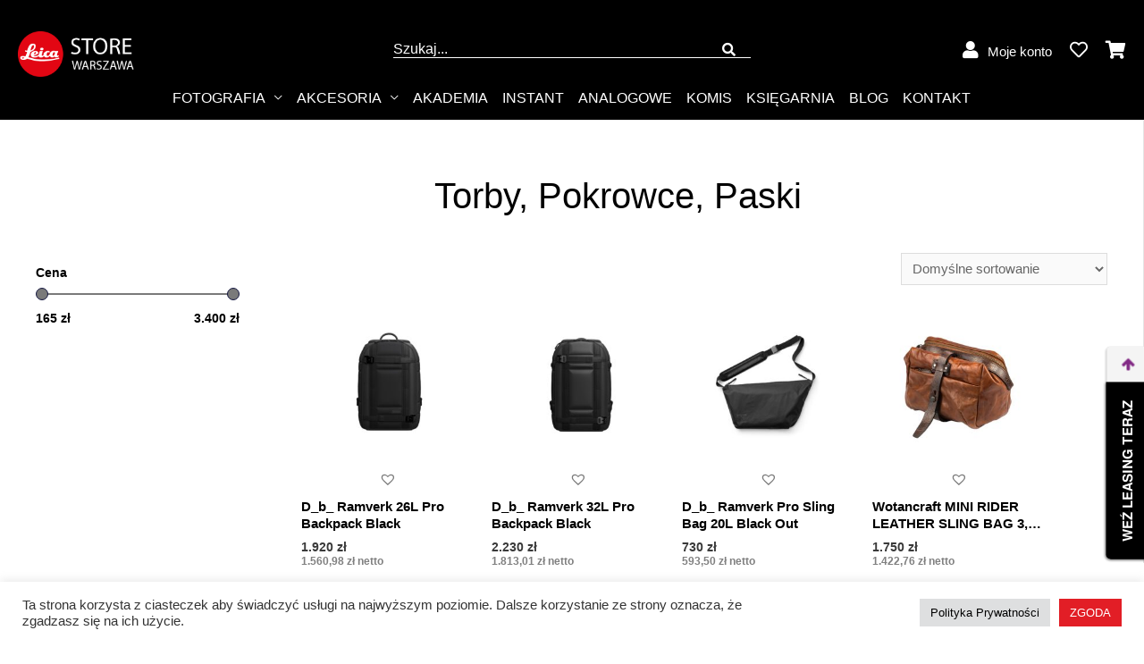

--- FILE ---
content_type: text/html; charset=UTF-8
request_url: https://leicastore.pl/kategoria-produktu/system-aps-c/akcesoria-system-aps-c/torby-pokrowce-paski-akcesoria-system-aps-c/
body_size: 60171
content:
<!DOCTYPE html>
<html lang="pl-PL" itemscope itemtype="https://schema.org/WebSite">
<head>
<meta charset="UTF-8">
<meta name="viewport" content="width=device-width, initial-scale=1">
<link rel="profile" href="https://gmpg.org/xfn/11">
 <link rel="stylesheet" href="//code.jquery.com/ui/1.12.1/themes/base/jquery-ui.css">
 <link rel="stylesheet" href="https://leicastore.pl/wp-content/themes/leica-theme/css/header.css">
 <link rel="stylesheet" href="https://leicastore.pl/wp-content/themes/leica-theme/style.css">
 <link rel="stylesheet" href="https://leicastore.pl/wp-content/themes/leica-theme/css/footer.css">
<link rel="stylesheet" href="https://leicastore.pl/wp-content/themes/leica-theme/css/single-product.css">
<link rel="preconnect" href="https://fonts.gstatic.com">
<script src="https://rep.leaselink.pl/plugin/LeaseLinkLib.min.js"></script>
<script src="https://rep.leaselink.pl/plugin/7b7517.js"></script>
<link href="https://fonts.googleapis.com/css2?family=Abel&display=swap" rel="stylesheet">
  <script src="https://code.jquery.com/jquery-1.12.4.js"></script>
  <script src="https://code.jquery.com/ui/1.12.1/jquery-ui.js"></script>
	<!-- Latest compiled and minified CSS -->
<link rel="stylesheet" href="https://stackpath.bootstrapcdn.com/bootstrap/3.4.1/css/bootstrap.min.css" integrity="sha384-HSMxcRTRxnN+Bdg0JdbxYKrThecOKuH5zCYotlSAcp1+c8xmyTe9GYg1l9a69psu" crossorigin="anonymous">

<!-- Optional theme -->
<link rel="stylesheet" href="https://stackpath.bootstrapcdn.com/bootstrap/3.4.1/css/bootstrap-theme.min.css" integrity="sha384-6pzBo3FDv/PJ8r2KRkGHifhEocL+1X2rVCTTkUfGk7/0pbek5mMa1upzvWbrUbOZ" crossorigin="anonymous">

<!-- Latest compiled and minified JavaScript -->
<script src="https://stackpath.bootstrapcdn.com/bootstrap/3.4.1/js/bootstrap.min.js" integrity="sha384-aJ21OjlMXNL5UyIl/XNwTMqvzeRMZH2w8c5cRVpzpU8Y5bApTppSuUkhZXN0VxHd" crossorigin="anonymous"></script>


<meta name='robots' content='index, follow, max-image-preview:large, max-snippet:-1, max-video-preview:-1' />
	<style>img:is([sizes="auto" i], [sizes^="auto," i]) { contain-intrinsic-size: 3000px 1500px }</style>
	
	<!-- This site is optimized with the Yoast SEO plugin v25.5 - https://yoast.com/wordpress/plugins/seo/ -->
	<title>Archiwa Torby, pokrowce, paski - Leica Store</title>
	<link rel="canonical" href="https://leicastore.pl/kategoria-produktu/system-aps-c/akcesoria-system-aps-c/torby-pokrowce-paski-akcesoria-system-aps-c/" />
	<link rel="next" href="https://leicastore.pl/kategoria-produktu/system-aps-c/akcesoria-system-aps-c/torby-pokrowce-paski-akcesoria-system-aps-c/page/2/" />
	<meta property="og:locale" content="pl_PL" />
	<meta property="og:type" content="article" />
	<meta property="og:title" content="Archiwa Torby, pokrowce, paski - Leica Store" />
	<meta property="og:url" content="https://leicastore.pl/kategoria-produktu/system-aps-c/akcesoria-system-aps-c/torby-pokrowce-paski-akcesoria-system-aps-c/" />
	<meta property="og:site_name" content="Leica Store" />
	<meta name="twitter:card" content="summary_large_image" />
	<script type="application/ld+json" class="yoast-schema-graph">{"@context":"https://schema.org","@graph":[{"@type":"CollectionPage","@id":"https://leicastore.pl/kategoria-produktu/system-aps-c/akcesoria-system-aps-c/torby-pokrowce-paski-akcesoria-system-aps-c/","url":"https://leicastore.pl/kategoria-produktu/system-aps-c/akcesoria-system-aps-c/torby-pokrowce-paski-akcesoria-system-aps-c/","name":"Archiwa Torby, pokrowce, paski - Leica Store","isPartOf":{"@id":"https://leicastore.pl/#website"},"primaryImageOfPage":{"@id":"https://leicastore.pl/kategoria-produktu/system-aps-c/akcesoria-system-aps-c/torby-pokrowce-paski-akcesoria-system-aps-c/#primaryimage"},"image":{"@id":"https://leicastore.pl/kategoria-produktu/system-aps-c/akcesoria-system-aps-c/torby-pokrowce-paski-akcesoria-system-aps-c/#primaryimage"},"thumbnailUrl":"https://leicastore.pl/wp-content/uploads/2023/10/Ramverk-21L-Backpack-Black-01.jpg","breadcrumb":{"@id":"https://leicastore.pl/kategoria-produktu/system-aps-c/akcesoria-system-aps-c/torby-pokrowce-paski-akcesoria-system-aps-c/#breadcrumb"},"inLanguage":"pl-PL"},{"@type":"ImageObject","inLanguage":"pl-PL","@id":"https://leicastore.pl/kategoria-produktu/system-aps-c/akcesoria-system-aps-c/torby-pokrowce-paski-akcesoria-system-aps-c/#primaryimage","url":"https://leicastore.pl/wp-content/uploads/2023/10/Ramverk-21L-Backpack-Black-01.jpg","contentUrl":"https://leicastore.pl/wp-content/uploads/2023/10/Ramverk-21L-Backpack-Black-01.jpg","width":1024,"height":683},{"@type":"BreadcrumbList","@id":"https://leicastore.pl/kategoria-produktu/system-aps-c/akcesoria-system-aps-c/torby-pokrowce-paski-akcesoria-system-aps-c/#breadcrumb","itemListElement":[{"@type":"ListItem","position":1,"name":"Strona główna","item":"https://leicastore.pl/"},{"@type":"ListItem","position":2,"name":"System APS-C","item":"https://leicastore.pl/kategoria-produktu/system-aps-c/"},{"@type":"ListItem","position":3,"name":"Akcesoria","item":"https://leicastore.pl/kategoria-produktu/system-aps-c/akcesoria-system-aps-c/"},{"@type":"ListItem","position":4,"name":"Torby, pokrowce, paski"}]},{"@type":"WebSite","@id":"https://leicastore.pl/#website","url":"https://leicastore.pl/","name":"Leica Store","description":"","publisher":{"@id":"https://leicastore.pl/#organization"},"potentialAction":[{"@type":"SearchAction","target":{"@type":"EntryPoint","urlTemplate":"https://leicastore.pl/?s={search_term_string}"},"query-input":{"@type":"PropertyValueSpecification","valueRequired":true,"valueName":"search_term_string"}}],"inLanguage":"pl-PL"},{"@type":"Organization","@id":"https://leicastore.pl/#organization","name":"Leica Store","url":"https://leicastore.pl/","logo":{"@type":"ImageObject","inLanguage":"pl-PL","@id":"https://leicastore.pl/#/schema/logo/image/","url":"https://leicastore.pl/wp-content/uploads/2020/06/Leica_store_Obszar-roboczy-1.png","contentUrl":"https://leicastore.pl/wp-content/uploads/2020/06/Leica_store_Obszar-roboczy-1.png","width":336,"height":129,"caption":"Leica Store"},"image":{"@id":"https://leicastore.pl/#/schema/logo/image/"},"sameAs":["https://www.facebook.com/LeicaStoreWarszawa","https://www.instagram.com/leicastorewarszawa/"]}]}</script>
	<!-- / Yoast SEO plugin. -->


<link rel='dns-prefetch' href='//cdnjs.cloudflare.com' />
<link rel='dns-prefetch' href='//kit.fontawesome.com' />
<link rel='dns-prefetch' href='//use.fontawesome.com' />
<link rel="alternate" type="application/rss+xml" title="Leica Store &raquo; Kanał z wpisami" href="https://leicastore.pl/feed/" />
<link rel="alternate" type="application/rss+xml" title="Leica Store &raquo; Kanał z komentarzami" href="https://leicastore.pl/comments/feed/" />
<link rel="alternate" type="application/rss+xml" title="Kanał Leica Store &raquo; Torby, pokrowce, paski Kategoria" href="https://leicastore.pl/kategoria-produktu/system-aps-c/akcesoria-system-aps-c/torby-pokrowce-paski-akcesoria-system-aps-c/feed/" />
		<!-- This site uses the Google Analytics by MonsterInsights plugin v9.6.1 - Using Analytics tracking - https://www.monsterinsights.com/ -->
							<script src="//www.googletagmanager.com/gtag/js?id=G-GV0C383K7H"  data-cfasync="false" data-wpfc-render="false" async></script>
			<script data-cfasync="false" data-wpfc-render="false">
				var mi_version = '9.6.1';
				var mi_track_user = true;
				var mi_no_track_reason = '';
								var MonsterInsightsDefaultLocations = {"page_location":"https:\/\/leicastore.pl\/kategoria-produktu\/system-aps-c\/akcesoria-system-aps-c\/torby-pokrowce-paski-akcesoria-system-aps-c\/"};
								if ( typeof MonsterInsightsPrivacyGuardFilter === 'function' ) {
					var MonsterInsightsLocations = (typeof MonsterInsightsExcludeQuery === 'object') ? MonsterInsightsPrivacyGuardFilter( MonsterInsightsExcludeQuery ) : MonsterInsightsPrivacyGuardFilter( MonsterInsightsDefaultLocations );
				} else {
					var MonsterInsightsLocations = (typeof MonsterInsightsExcludeQuery === 'object') ? MonsterInsightsExcludeQuery : MonsterInsightsDefaultLocations;
				}

								var disableStrs = [
										'ga-disable-G-GV0C383K7H',
									];

				/* Function to detect opted out users */
				function __gtagTrackerIsOptedOut() {
					for (var index = 0; index < disableStrs.length; index++) {
						if (document.cookie.indexOf(disableStrs[index] + '=true') > -1) {
							return true;
						}
					}

					return false;
				}

				/* Disable tracking if the opt-out cookie exists. */
				if (__gtagTrackerIsOptedOut()) {
					for (var index = 0; index < disableStrs.length; index++) {
						window[disableStrs[index]] = true;
					}
				}

				/* Opt-out function */
				function __gtagTrackerOptout() {
					for (var index = 0; index < disableStrs.length; index++) {
						document.cookie = disableStrs[index] + '=true; expires=Thu, 31 Dec 2099 23:59:59 UTC; path=/';
						window[disableStrs[index]] = true;
					}
				}

				if ('undefined' === typeof gaOptout) {
					function gaOptout() {
						__gtagTrackerOptout();
					}
				}
								window.dataLayer = window.dataLayer || [];

				window.MonsterInsightsDualTracker = {
					helpers: {},
					trackers: {},
				};
				if (mi_track_user) {
					function __gtagDataLayer() {
						dataLayer.push(arguments);
					}

					function __gtagTracker(type, name, parameters) {
						if (!parameters) {
							parameters = {};
						}

						if (parameters.send_to) {
							__gtagDataLayer.apply(null, arguments);
							return;
						}

						if (type === 'event') {
														parameters.send_to = monsterinsights_frontend.v4_id;
							var hookName = name;
							if (typeof parameters['event_category'] !== 'undefined') {
								hookName = parameters['event_category'] + ':' + name;
							}

							if (typeof MonsterInsightsDualTracker.trackers[hookName] !== 'undefined') {
								MonsterInsightsDualTracker.trackers[hookName](parameters);
							} else {
								__gtagDataLayer('event', name, parameters);
							}
							
						} else {
							__gtagDataLayer.apply(null, arguments);
						}
					}

					__gtagTracker('js', new Date());
					__gtagTracker('set', {
						'developer_id.dZGIzZG': true,
											});
					if ( MonsterInsightsLocations.page_location ) {
						__gtagTracker('set', MonsterInsightsLocations);
					}
										__gtagTracker('config', 'G-GV0C383K7H', {"forceSSL":"true","link_attribution":"true"} );
															window.gtag = __gtagTracker;										(function () {
						/* https://developers.google.com/analytics/devguides/collection/analyticsjs/ */
						/* ga and __gaTracker compatibility shim. */
						var noopfn = function () {
							return null;
						};
						var newtracker = function () {
							return new Tracker();
						};
						var Tracker = function () {
							return null;
						};
						var p = Tracker.prototype;
						p.get = noopfn;
						p.set = noopfn;
						p.send = function () {
							var args = Array.prototype.slice.call(arguments);
							args.unshift('send');
							__gaTracker.apply(null, args);
						};
						var __gaTracker = function () {
							var len = arguments.length;
							if (len === 0) {
								return;
							}
							var f = arguments[len - 1];
							if (typeof f !== 'object' || f === null || typeof f.hitCallback !== 'function') {
								if ('send' === arguments[0]) {
									var hitConverted, hitObject = false, action;
									if ('event' === arguments[1]) {
										if ('undefined' !== typeof arguments[3]) {
											hitObject = {
												'eventAction': arguments[3],
												'eventCategory': arguments[2],
												'eventLabel': arguments[4],
												'value': arguments[5] ? arguments[5] : 1,
											}
										}
									}
									if ('pageview' === arguments[1]) {
										if ('undefined' !== typeof arguments[2]) {
											hitObject = {
												'eventAction': 'page_view',
												'page_path': arguments[2],
											}
										}
									}
									if (typeof arguments[2] === 'object') {
										hitObject = arguments[2];
									}
									if (typeof arguments[5] === 'object') {
										Object.assign(hitObject, arguments[5]);
									}
									if ('undefined' !== typeof arguments[1].hitType) {
										hitObject = arguments[1];
										if ('pageview' === hitObject.hitType) {
											hitObject.eventAction = 'page_view';
										}
									}
									if (hitObject) {
										action = 'timing' === arguments[1].hitType ? 'timing_complete' : hitObject.eventAction;
										hitConverted = mapArgs(hitObject);
										__gtagTracker('event', action, hitConverted);
									}
								}
								return;
							}

							function mapArgs(args) {
								var arg, hit = {};
								var gaMap = {
									'eventCategory': 'event_category',
									'eventAction': 'event_action',
									'eventLabel': 'event_label',
									'eventValue': 'event_value',
									'nonInteraction': 'non_interaction',
									'timingCategory': 'event_category',
									'timingVar': 'name',
									'timingValue': 'value',
									'timingLabel': 'event_label',
									'page': 'page_path',
									'location': 'page_location',
									'title': 'page_title',
									'referrer' : 'page_referrer',
								};
								for (arg in args) {
																		if (!(!args.hasOwnProperty(arg) || !gaMap.hasOwnProperty(arg))) {
										hit[gaMap[arg]] = args[arg];
									} else {
										hit[arg] = args[arg];
									}
								}
								return hit;
							}

							try {
								f.hitCallback();
							} catch (ex) {
							}
						};
						__gaTracker.create = newtracker;
						__gaTracker.getByName = newtracker;
						__gaTracker.getAll = function () {
							return [];
						};
						__gaTracker.remove = noopfn;
						__gaTracker.loaded = true;
						window['__gaTracker'] = __gaTracker;
					})();
									} else {
										console.log("");
					(function () {
						function __gtagTracker() {
							return null;
						}

						window['__gtagTracker'] = __gtagTracker;
						window['gtag'] = __gtagTracker;
					})();
									}
			</script>
				<!-- / Google Analytics by MonsterInsights -->
		<script>
window._wpemojiSettings = {"baseUrl":"https:\/\/s.w.org\/images\/core\/emoji\/16.0.1\/72x72\/","ext":".png","svgUrl":"https:\/\/s.w.org\/images\/core\/emoji\/16.0.1\/svg\/","svgExt":".svg","source":{"concatemoji":"https:\/\/leicastore.pl\/wp-includes\/js\/wp-emoji-release.min.js?ver=6.8.3"}};
/*! This file is auto-generated */
!function(s,n){var o,i,e;function c(e){try{var t={supportTests:e,timestamp:(new Date).valueOf()};sessionStorage.setItem(o,JSON.stringify(t))}catch(e){}}function p(e,t,n){e.clearRect(0,0,e.canvas.width,e.canvas.height),e.fillText(t,0,0);var t=new Uint32Array(e.getImageData(0,0,e.canvas.width,e.canvas.height).data),a=(e.clearRect(0,0,e.canvas.width,e.canvas.height),e.fillText(n,0,0),new Uint32Array(e.getImageData(0,0,e.canvas.width,e.canvas.height).data));return t.every(function(e,t){return e===a[t]})}function u(e,t){e.clearRect(0,0,e.canvas.width,e.canvas.height),e.fillText(t,0,0);for(var n=e.getImageData(16,16,1,1),a=0;a<n.data.length;a++)if(0!==n.data[a])return!1;return!0}function f(e,t,n,a){switch(t){case"flag":return n(e,"\ud83c\udff3\ufe0f\u200d\u26a7\ufe0f","\ud83c\udff3\ufe0f\u200b\u26a7\ufe0f")?!1:!n(e,"\ud83c\udde8\ud83c\uddf6","\ud83c\udde8\u200b\ud83c\uddf6")&&!n(e,"\ud83c\udff4\udb40\udc67\udb40\udc62\udb40\udc65\udb40\udc6e\udb40\udc67\udb40\udc7f","\ud83c\udff4\u200b\udb40\udc67\u200b\udb40\udc62\u200b\udb40\udc65\u200b\udb40\udc6e\u200b\udb40\udc67\u200b\udb40\udc7f");case"emoji":return!a(e,"\ud83e\udedf")}return!1}function g(e,t,n,a){var r="undefined"!=typeof WorkerGlobalScope&&self instanceof WorkerGlobalScope?new OffscreenCanvas(300,150):s.createElement("canvas"),o=r.getContext("2d",{willReadFrequently:!0}),i=(o.textBaseline="top",o.font="600 32px Arial",{});return e.forEach(function(e){i[e]=t(o,e,n,a)}),i}function t(e){var t=s.createElement("script");t.src=e,t.defer=!0,s.head.appendChild(t)}"undefined"!=typeof Promise&&(o="wpEmojiSettingsSupports",i=["flag","emoji"],n.supports={everything:!0,everythingExceptFlag:!0},e=new Promise(function(e){s.addEventListener("DOMContentLoaded",e,{once:!0})}),new Promise(function(t){var n=function(){try{var e=JSON.parse(sessionStorage.getItem(o));if("object"==typeof e&&"number"==typeof e.timestamp&&(new Date).valueOf()<e.timestamp+604800&&"object"==typeof e.supportTests)return e.supportTests}catch(e){}return null}();if(!n){if("undefined"!=typeof Worker&&"undefined"!=typeof OffscreenCanvas&&"undefined"!=typeof URL&&URL.createObjectURL&&"undefined"!=typeof Blob)try{var e="postMessage("+g.toString()+"("+[JSON.stringify(i),f.toString(),p.toString(),u.toString()].join(",")+"));",a=new Blob([e],{type:"text/javascript"}),r=new Worker(URL.createObjectURL(a),{name:"wpTestEmojiSupports"});return void(r.onmessage=function(e){c(n=e.data),r.terminate(),t(n)})}catch(e){}c(n=g(i,f,p,u))}t(n)}).then(function(e){for(var t in e)n.supports[t]=e[t],n.supports.everything=n.supports.everything&&n.supports[t],"flag"!==t&&(n.supports.everythingExceptFlag=n.supports.everythingExceptFlag&&n.supports[t]);n.supports.everythingExceptFlag=n.supports.everythingExceptFlag&&!n.supports.flag,n.DOMReady=!1,n.readyCallback=function(){n.DOMReady=!0}}).then(function(){return e}).then(function(){var e;n.supports.everything||(n.readyCallback(),(e=n.source||{}).concatemoji?t(e.concatemoji):e.wpemoji&&e.twemoji&&(t(e.twemoji),t(e.wpemoji)))}))}((window,document),window._wpemojiSettings);
</script>
<link rel='stylesheet' id='woo-conditional-shipping-blocks-style-css' href='https://leicastore.pl/wp-content/plugins/conditional-shipping-for-woocommerce/frontend/css/woo-conditional-shipping.css?ver=3.5.0.free' media='all' />
<link rel='stylesheet' id='astra-theme-css-css' href='https://leicastore.pl/wp-content/themes/astra/assets/css/minified/style.min.css?ver=2.6.1' media='all' />
<style id='astra-theme-css-inline-css'>
html{font-size:93.75%;}a,.page-title{color:#7a7a7a;}a:hover,a:focus{color:#e21e26;}body,button,input,select,textarea,.ast-button,.ast-custom-button{font-family:-apple-system,BlinkMacSystemFont,Segoe UI,Roboto,Oxygen-Sans,Ubuntu,Cantarell,Helvetica Neue,sans-serif;font-weight:inherit;font-size:15px;font-size:1rem;}blockquote{color:#000000;}.site-title{font-size:35px;font-size:2.3333333333333rem;}.ast-archive-description .ast-archive-title{font-size:40px;font-size:2.6666666666667rem;}.site-header .site-description{font-size:15px;font-size:1rem;}.entry-title{font-size:40px;font-size:2.6666666666667rem;}.comment-reply-title{font-size:24px;font-size:1.6rem;}.ast-comment-list #cancel-comment-reply-link{font-size:15px;font-size:1rem;}h1,.entry-content h1{font-size:40px;font-size:2.6666666666667rem;}h2,.entry-content h2{font-size:30px;font-size:2rem;}h3,.entry-content h3{font-size:25px;font-size:1.6666666666667rem;}h4,.entry-content h4{font-size:20px;font-size:1.3333333333333rem;}h5,.entry-content h5{font-size:18px;font-size:1.2rem;}h6,.entry-content h6{font-size:15px;font-size:1rem;}.ast-single-post .entry-title,.page-title{font-size:30px;font-size:2rem;}#secondary,#secondary button,#secondary input,#secondary select,#secondary textarea{font-size:15px;font-size:1rem;}::selection{background-color:#e21e26;color:#ffffff;}body,h1,.entry-title a,.entry-content h1,h2,.entry-content h2,h3,.entry-content h3,h4,.entry-content h4,h5,.entry-content h5,h6,.entry-content h6,.wc-block-grid__product-title{color:#3a3a3a;}.tagcloud a:hover,.tagcloud a:focus,.tagcloud a.current-item{color:#ffffff;border-color:#7a7a7a;background-color:#7a7a7a;}.main-header-menu .menu-link,.ast-header-custom-item a{color:#3a3a3a;}.main-header-menu .menu-item:hover > .menu-link,.main-header-menu .menu-item:hover > .ast-menu-toggle,.main-header-menu .ast-masthead-custom-menu-items a:hover,.main-header-menu .menu-item.focus > .menu-link,.main-header-menu .menu-item.focus > .ast-menu-toggle,.main-header-menu .current-menu-item > .menu-link,.main-header-menu .current-menu-ancestor > .menu-link,.main-header-menu .current-menu-item > .ast-menu-toggle,.main-header-menu .current-menu-ancestor > .ast-menu-toggle{color:#7a7a7a;}input:focus,input[type="text"]:focus,input[type="email"]:focus,input[type="url"]:focus,input[type="password"]:focus,input[type="reset"]:focus,input[type="search"]:focus,textarea:focus{border-color:#7a7a7a;}input[type="radio"]:checked,input[type=reset],input[type="checkbox"]:checked,input[type="checkbox"]:hover:checked,input[type="checkbox"]:focus:checked,input[type=range]::-webkit-slider-thumb{border-color:#7a7a7a;background-color:#7a7a7a;box-shadow:none;}.site-footer a:hover + .post-count,.site-footer a:focus + .post-count{background:#7a7a7a;border-color:#7a7a7a;}.footer-adv .footer-adv-overlay{border-top-style:solid;border-top-color:#7a7a7a;}.ast-comment-meta{line-height:1.666666667;font-size:12px;font-size:0.8rem;}.single .nav-links .nav-previous,.single .nav-links .nav-next,.single .ast-author-details .author-title,.ast-comment-meta{color:#7a7a7a;}.entry-meta,.entry-meta *{line-height:1.45;color:#7a7a7a;}.entry-meta a:hover,.entry-meta a:hover *,.entry-meta a:focus,.entry-meta a:focus *{color:#e21e26;}.ast-404-layout-1 .ast-404-text{font-size:200px;font-size:13.333333333333rem;}.widget-title{font-size:21px;font-size:1.4rem;color:#3a3a3a;}#cat option,.secondary .calendar_wrap thead a,.secondary .calendar_wrap thead a:visited{color:#7a7a7a;}.secondary .calendar_wrap #today,.ast-progress-val span{background:#7a7a7a;}.secondary a:hover + .post-count,.secondary a:focus + .post-count{background:#7a7a7a;border-color:#7a7a7a;}.calendar_wrap #today > a{color:#ffffff;}.ast-pagination a,.page-links .page-link,.single .post-navigation a{color:#7a7a7a;}.ast-pagination a:hover,.ast-pagination a:focus,.ast-pagination > span:hover:not(.dots),.ast-pagination > span.current,.page-links > .page-link,.page-links .page-link:hover,.post-navigation a:hover{color:#e21e26;}.ast-header-break-point .ast-mobile-menu-buttons-minimal.menu-toggle{background:transparent;color:#e21e26;}.ast-header-break-point .ast-mobile-menu-buttons-outline.menu-toggle{background:transparent;border:1px solid #e21e26;color:#e21e26;}.ast-header-break-point .ast-mobile-menu-buttons-fill.menu-toggle{background:#e21e26;}.wp-block-buttons.aligncenter{justify-content:center;}@media (min-width:1200px){.ast-separate-container.ast-right-sidebar .entry-content .wp-block-image.alignfull,.ast-separate-container.ast-left-sidebar .entry-content .wp-block-image.alignfull,.ast-separate-container.ast-right-sidebar .entry-content .wp-block-cover.alignfull,.ast-separate-container.ast-left-sidebar .entry-content .wp-block-cover.alignfull{margin-left:-6.67em;margin-right:-6.67em;max-width:unset;width:unset;}.ast-separate-container.ast-right-sidebar .entry-content .wp-block-image.alignwide,.ast-separate-container.ast-left-sidebar .entry-content .wp-block-image.alignwide,.ast-separate-container.ast-right-sidebar .entry-content .wp-block-cover.alignwide,.ast-separate-container.ast-left-sidebar .entry-content .wp-block-cover.alignwide{margin-left:-20px;margin-right:-20px;max-width:unset;width:unset;}.wp-block-group .has-background{padding:20px;}}@media (max-width:921px){#secondary.secondary{padding-top:0;}.ast-separate-container .ast-article-post,.ast-separate-container .ast-article-single{padding:1.5em 2.14em;}.ast-separate-container #primary,.ast-separate-container #secondary{padding:1.5em 0;}.ast-separate-container.ast-right-sidebar #secondary{padding-left:1em;padding-right:1em;}.ast-separate-container.ast-two-container #secondary{padding-left:0;padding-right:0;}.ast-page-builder-template .entry-header #secondary{margin-top:1.5em;}.ast-page-builder-template #secondary{margin-top:1.5em;}#primary,#secondary{padding:1.5em 0;margin:0;}.ast-left-sidebar #content > .ast-container{display:flex;flex-direction:column-reverse;width:100%;}.ast-author-box img.avatar{margin:20px 0 0 0;}.ast-pagination{padding-top:1.5em;text-align:center;}.ast-pagination .next.page-numbers{display:inherit;float:none;}}@media (max-width:921px){.ast-page-builder-template.ast-left-sidebar #secondary{padding-right:20px;}.ast-page-builder-template.ast-right-sidebar #secondary{padding-left:20px;}.ast-right-sidebar #primary{padding-right:0;}.ast-right-sidebar #secondary{padding-left:0;}.ast-left-sidebar #primary{padding-left:0;}.ast-left-sidebar #secondary{padding-right:0;}.ast-pagination .prev.page-numbers{padding-left:.5em;}.ast-pagination .next.page-numbers{padding-right:.5em;}}@media (min-width:922px){.ast-separate-container.ast-right-sidebar #primary,.ast-separate-container.ast-left-sidebar #primary{border:0;}.ast-separate-container.ast-right-sidebar #secondary,.ast-separate-container.ast-left-sidebar #secondary{border:0;margin-left:auto;margin-right:auto;}.ast-separate-container.ast-two-container #secondary .widget:last-child{margin-bottom:0;}.ast-separate-container .ast-comment-list li .comment-respond{padding-left:2.66666em;padding-right:2.66666em;}.ast-author-box{-js-display:flex;display:flex;}.ast-author-bio{flex:1;}.error404.ast-separate-container #primary,.search-no-results.ast-separate-container #primary{margin-bottom:4em;}}@media (min-width:922px){.ast-right-sidebar #primary{border-right:1px solid #eee;}.ast-right-sidebar #secondary{border-left:1px solid #eee;margin-left:-1px;}.ast-left-sidebar #primary{border-left:1px solid #eee;}.ast-left-sidebar #secondary{border-right:1px solid #eee;margin-right:-1px;}.ast-separate-container.ast-two-container.ast-right-sidebar #secondary{padding-left:30px;padding-right:0;}.ast-separate-container.ast-two-container.ast-left-sidebar #secondary{padding-right:30px;padding-left:0;}}.elementor-button-wrapper .elementor-button{border-style:solid;border-top-width:0;border-right-width:0;border-left-width:0;border-bottom-width:0;}body .elementor-button.elementor-size-sm,body .elementor-button.elementor-size-xs,body .elementor-button.elementor-size-md,body .elementor-button.elementor-size-lg,body .elementor-button.elementor-size-xl,body .elementor-button{border-radius:2px;padding-top:10px;padding-right:40px;padding-bottom:10px;padding-left:40px;}.elementor-button-wrapper .elementor-button{border-color:#e21e26;background-color:#e21e26;}.elementor-button-wrapper .elementor-button:hover,.elementor-button-wrapper .elementor-button:focus{color:#ffffff;background-color:#e21e26;border-color:#e21e26;}.wp-block-button .wp-block-button__link,.elementor-button-wrapper .elementor-button,.elementor-button-wrapper .elementor-button:visited{color:#ffffff;}.wp-block-button .wp-block-button__link{border-style:solid;border-top-width:0;border-right-width:0;border-left-width:0;border-bottom-width:0;border-color:#e21e26;background-color:#e21e26;color:#ffffff;font-family:inherit;font-weight:inherit;line-height:1;border-radius:2px;padding-top:10px;padding-right:40px;padding-bottom:10px;padding-left:40px;}.wp-block-button .wp-block-button__link:hover,.wp-block-button .wp-block-button__link:focus{color:#ffffff;background-color:#e21e26;border-color:#e21e26;}.menu-toggle,button,.ast-button,.ast-custom-button,.button,input#submit,input[type="button"],input[type="submit"],input[type="reset"]{border-style:solid;border-top-width:0;border-right-width:0;border-left-width:0;border-bottom-width:0;color:#ffffff;border-color:#e21e26;background-color:#e21e26;border-radius:2px;padding-top:10px;padding-right:40px;padding-bottom:10px;padding-left:40px;font-family:inherit;font-weight:inherit;line-height:1;}button:focus,.menu-toggle:hover,button:hover,.ast-button:hover,.button:hover,input[type=reset]:hover,input[type=reset]:focus,input#submit:hover,input#submit:focus,input[type="button"]:hover,input[type="button"]:focus,input[type="submit"]:hover,input[type="submit"]:focus{color:#ffffff;background-color:#e21e26;border-color:#e21e26;}@media (min-width:921px){.ast-container{max-width:100%;}}@media (min-width:544px){.ast-container{max-width:100%;}}@media (max-width:544px){.ast-separate-container .ast-article-post,.ast-separate-container .ast-article-single{padding:1.5em 1em;}.ast-separate-container #content .ast-container{padding-left:0.54em;padding-right:0.54em;}.ast-separate-container #secondary{padding-top:0;}.ast-separate-container.ast-two-container #secondary .widget{margin-bottom:1.5em;padding-left:1em;padding-right:1em;}.ast-separate-container .comments-count-wrapper{padding:1.5em 1em;}.ast-separate-container .ast-comment-list li.depth-1{padding:1.5em 1em;margin-bottom:1.5em;}.ast-separate-container .ast-comment-list .bypostauthor{padding:.5em;}.ast-separate-container .ast-archive-description{padding:1.5em 1em;}.ast-search-menu-icon.ast-dropdown-active .search-field{width:170px;}.ast-separate-container .comment-respond{padding:1.5em 1em;}}@media (max-width:544px){.ast-comment-list .children{margin-left:0.66666em;}.ast-separate-container .ast-comment-list .bypostauthor li{padding:0 0 0 .5em;}}@media (max-width:921px){.ast-mobile-header-stack .main-header-bar .ast-search-menu-icon{display:inline-block;}.ast-header-break-point.ast-header-custom-item-outside .ast-mobile-header-stack .main-header-bar .ast-search-icon{margin:0;}.ast-comment-avatar-wrap img{max-width:2.5em;}.comments-area{margin-top:1.5em;}.ast-separate-container .comments-count-wrapper{padding:2em 2.14em;}.ast-separate-container .ast-comment-list li.depth-1{padding:1.5em 2.14em;}.ast-separate-container .comment-respond{padding:2em 2.14em;}}@media (max-width:921px){.ast-header-break-point .main-header-bar .ast-search-menu-icon.slide-search .search-form{right:0;}.ast-header-break-point .ast-mobile-header-stack .main-header-bar .ast-search-menu-icon.slide-search .search-form{right:-1em;}.ast-comment-avatar-wrap{margin-right:0.5em;}}@media (min-width:545px){.ast-page-builder-template .comments-area,.single.ast-page-builder-template .entry-header,.single.ast-page-builder-template .post-navigation{max-width:1320px;margin-left:auto;margin-right:auto;}}body,.ast-separate-container{background-color:#ffffff;;background-image:none;;}@media (max-width:921px){.ast-archive-description .ast-archive-title{font-size:40px;}.entry-title{font-size:30px;}h1,.entry-content h1{font-size:30px;}h2,.entry-content h2{font-size:25px;}h3,.entry-content h3{font-size:20px;}.ast-single-post .entry-title,.page-title{font-size:30px;}}@media (max-width:544px){.ast-archive-description .ast-archive-title{font-size:40px;}.entry-title{font-size:30px;}h1,.entry-content h1{font-size:30px;}h2,.entry-content h2{font-size:25px;}h3,.entry-content h3{font-size:20px;}.ast-single-post .entry-title,.page-title{font-size:30px;}}@media (max-width:921px){html{font-size:85.5%;}}@media (max-width:544px){html{font-size:85.5%;}}@media (min-width:922px){.ast-container{max-width:1320px;}}@font-face {font-family: "Astra";src: url(https://leicastore.pl/wp-content/themes/astra/assets/fonts/astra.woff) format("woff"),url(https://leicastore.pl/wp-content/themes/astra/assets/fonts/astra.ttf) format("truetype"),url(https://leicastore.pl/wp-content/themes/astra/assets/fonts/astra.svg#astra) format("svg");font-weight: normal;font-style: normal;font-display: fallback;}@media (max-width:921px) {.main-header-bar .main-header-bar-navigation{display:none;}}.ast-desktop .main-header-menu.submenu-with-border .sub-menu,.ast-desktop .main-header-menu.submenu-with-border .astra-full-megamenu-wrapper{border-color:#e21e26;}.ast-desktop .main-header-menu.submenu-with-border .sub-menu{border-top-width:2px;border-right-width:0px;border-left-width:0px;border-bottom-width:0px;border-style:solid;}.ast-desktop .main-header-menu.submenu-with-border .sub-menu .sub-menu{top:-2px;}.ast-desktop .main-header-menu.submenu-with-border .sub-menu .menu-link,.ast-desktop .main-header-menu.submenu-with-border .children .menu-link{border-bottom-width:0px;border-style:solid;border-color:#eaeaea;}@media (min-width:922px){.main-header-menu .sub-menu .menu-item.ast-left-align-sub-menu:hover > .sub-menu,.main-header-menu .sub-menu .menu-item.ast-left-align-sub-menu.focus > .sub-menu{margin-left:-0px;}}@media (max-width:920px){.ast-404-layout-1 .ast-404-text{font-size:100px;font-size:6.6666666666667rem;}}.ast-breadcrumbs .trail-browse,.ast-breadcrumbs .trail-items,.ast-breadcrumbs .trail-items li{display:inline-block;margin:0;padding:0;border:none;background:inherit;text-indent:0;}.ast-breadcrumbs .trail-browse{font-size:inherit;font-style:inherit;font-weight:inherit;color:inherit;}.ast-breadcrumbs .trail-items{list-style:none;}.trail-items li::after{padding:0 0.3em;content:"\00bb";}.trail-items li:last-of-type::after{display:none;}.trail-items li::after{content:"\00bb";}.ast-breadcrumbs-wrapper,.ast-breadcrumbs-wrapper a{font-family:inherit;font-weight:inherit;}.ast-breadcrumbs-wrapper{text-align:left;}.ast-default-menu-enable.ast-main-header-nav-open.ast-header-break-point .main-header-bar.ast-header-breadcrumb,.ast-main-header-nav-open .main-header-bar.ast-header-breadcrumb{padding-top:1em;padding-bottom:1em;}.ast-header-break-point .main-header-bar.ast-header-breadcrumb{border-bottom-width:1px;border-bottom-color:#eaeaea;border-bottom-style:solid;}.ast-breadcrumbs-wrapper{line-height:1.4;}.ast-breadcrumbs-wrapper .rank-math-breadcrumb p{margin-bottom:0px;}.ast-breadcrumbs-wrapper{display:block;width:100%;}h1,.entry-content h1,h2,.entry-content h2,h3,.entry-content h3,h4,.entry-content h4,h5,.entry-content h5,h6,.entry-content h6{color:#000000;}.ast-header-break-point .main-header-bar{border-bottom-width:1px;}@media (min-width:922px){.main-header-bar{border-bottom-width:1px;}}@media (min-width:922px){#primary{width:76%;}#secondary{width:24%;}}.ast-safari-browser-less-than-11 .main-header-menu .menu-item, .ast-safari-browser-less-than-11 .main-header-bar .ast-masthead-custom-menu-items{display:block;}.main-header-menu .menu-item, .main-header-bar .ast-masthead-custom-menu-items{-js-display:flex;display:flex;-webkit-box-pack:center;-webkit-justify-content:center;-moz-box-pack:center;-ms-flex-pack:center;justify-content:center;-webkit-box-orient:vertical;-webkit-box-direction:normal;-webkit-flex-direction:column;-moz-box-orient:vertical;-moz-box-direction:normal;-ms-flex-direction:column;flex-direction:column;}.main-header-menu > .menu-item > .menu-link{height:100%;-webkit-box-align:center;-webkit-align-items:center;-moz-box-align:center;-ms-flex-align:center;align-items:center;-js-display:flex;display:flex;}.ast-primary-menu-disabled .main-header-bar .ast-masthead-custom-menu-items{flex:unset;}
</style>
<link rel='stylesheet' id='astra-menu-animation-css' href='https://leicastore.pl/wp-content/themes/astra/assets/css/minified/menu-animation.min.css?ver=2.6.1' media='all' />
<style id='wp-emoji-styles-inline-css'>

	img.wp-smiley, img.emoji {
		display: inline !important;
		border: none !important;
		box-shadow: none !important;
		height: 1em !important;
		width: 1em !important;
		margin: 0 0.07em !important;
		vertical-align: -0.1em !important;
		background: none !important;
		padding: 0 !important;
	}
</style>
<link rel='stylesheet' id='wp-block-library-css' href='https://leicastore.pl/wp-includes/css/dist/block-library/style.min.css?ver=6.8.3' media='all' />
<style id='classic-theme-styles-inline-css'>
/*! This file is auto-generated */
.wp-block-button__link{color:#fff;background-color:#32373c;border-radius:9999px;box-shadow:none;text-decoration:none;padding:calc(.667em + 2px) calc(1.333em + 2px);font-size:1.125em}.wp-block-file__button{background:#32373c;color:#fff;text-decoration:none}
</style>
<style id='font-awesome-svg-styles-default-inline-css'>
.svg-inline--fa {
  display: inline-block;
  height: 1em;
  overflow: visible;
  vertical-align: -.125em;
}
</style>
<link rel='stylesheet' id='font-awesome-svg-styles-css' href='https://leicastore.pl/wp-content/uploads/font-awesome/v5.13.1/css/svg-with-js.css' media='all' />
<style id='font-awesome-svg-styles-inline-css'>
   .wp-block-font-awesome-icon svg::before,
   .wp-rich-text-font-awesome-icon svg::before {content: unset;}
</style>
<style id='global-styles-inline-css'>
:root{--wp--preset--aspect-ratio--square: 1;--wp--preset--aspect-ratio--4-3: 4/3;--wp--preset--aspect-ratio--3-4: 3/4;--wp--preset--aspect-ratio--3-2: 3/2;--wp--preset--aspect-ratio--2-3: 2/3;--wp--preset--aspect-ratio--16-9: 16/9;--wp--preset--aspect-ratio--9-16: 9/16;--wp--preset--color--black: #000000;--wp--preset--color--cyan-bluish-gray: #abb8c3;--wp--preset--color--white: #ffffff;--wp--preset--color--pale-pink: #f78da7;--wp--preset--color--vivid-red: #cf2e2e;--wp--preset--color--luminous-vivid-orange: #ff6900;--wp--preset--color--luminous-vivid-amber: #fcb900;--wp--preset--color--light-green-cyan: #7bdcb5;--wp--preset--color--vivid-green-cyan: #00d084;--wp--preset--color--pale-cyan-blue: #8ed1fc;--wp--preset--color--vivid-cyan-blue: #0693e3;--wp--preset--color--vivid-purple: #9b51e0;--wp--preset--gradient--vivid-cyan-blue-to-vivid-purple: linear-gradient(135deg,rgba(6,147,227,1) 0%,rgb(155,81,224) 100%);--wp--preset--gradient--light-green-cyan-to-vivid-green-cyan: linear-gradient(135deg,rgb(122,220,180) 0%,rgb(0,208,130) 100%);--wp--preset--gradient--luminous-vivid-amber-to-luminous-vivid-orange: linear-gradient(135deg,rgba(252,185,0,1) 0%,rgba(255,105,0,1) 100%);--wp--preset--gradient--luminous-vivid-orange-to-vivid-red: linear-gradient(135deg,rgba(255,105,0,1) 0%,rgb(207,46,46) 100%);--wp--preset--gradient--very-light-gray-to-cyan-bluish-gray: linear-gradient(135deg,rgb(238,238,238) 0%,rgb(169,184,195) 100%);--wp--preset--gradient--cool-to-warm-spectrum: linear-gradient(135deg,rgb(74,234,220) 0%,rgb(151,120,209) 20%,rgb(207,42,186) 40%,rgb(238,44,130) 60%,rgb(251,105,98) 80%,rgb(254,248,76) 100%);--wp--preset--gradient--blush-light-purple: linear-gradient(135deg,rgb(255,206,236) 0%,rgb(152,150,240) 100%);--wp--preset--gradient--blush-bordeaux: linear-gradient(135deg,rgb(254,205,165) 0%,rgb(254,45,45) 50%,rgb(107,0,62) 100%);--wp--preset--gradient--luminous-dusk: linear-gradient(135deg,rgb(255,203,112) 0%,rgb(199,81,192) 50%,rgb(65,88,208) 100%);--wp--preset--gradient--pale-ocean: linear-gradient(135deg,rgb(255,245,203) 0%,rgb(182,227,212) 50%,rgb(51,167,181) 100%);--wp--preset--gradient--electric-grass: linear-gradient(135deg,rgb(202,248,128) 0%,rgb(113,206,126) 100%);--wp--preset--gradient--midnight: linear-gradient(135deg,rgb(2,3,129) 0%,rgb(40,116,252) 100%);--wp--preset--font-size--small: 13px;--wp--preset--font-size--medium: 20px;--wp--preset--font-size--large: 36px;--wp--preset--font-size--x-large: 42px;--wp--preset--spacing--20: 0.44rem;--wp--preset--spacing--30: 0.67rem;--wp--preset--spacing--40: 1rem;--wp--preset--spacing--50: 1.5rem;--wp--preset--spacing--60: 2.25rem;--wp--preset--spacing--70: 3.38rem;--wp--preset--spacing--80: 5.06rem;--wp--preset--shadow--natural: 6px 6px 9px rgba(0, 0, 0, 0.2);--wp--preset--shadow--deep: 12px 12px 50px rgba(0, 0, 0, 0.4);--wp--preset--shadow--sharp: 6px 6px 0px rgba(0, 0, 0, 0.2);--wp--preset--shadow--outlined: 6px 6px 0px -3px rgba(255, 255, 255, 1), 6px 6px rgba(0, 0, 0, 1);--wp--preset--shadow--crisp: 6px 6px 0px rgba(0, 0, 0, 1);}:where(.is-layout-flex){gap: 0.5em;}:where(.is-layout-grid){gap: 0.5em;}body .is-layout-flex{display: flex;}.is-layout-flex{flex-wrap: wrap;align-items: center;}.is-layout-flex > :is(*, div){margin: 0;}body .is-layout-grid{display: grid;}.is-layout-grid > :is(*, div){margin: 0;}:where(.wp-block-columns.is-layout-flex){gap: 2em;}:where(.wp-block-columns.is-layout-grid){gap: 2em;}:where(.wp-block-post-template.is-layout-flex){gap: 1.25em;}:where(.wp-block-post-template.is-layout-grid){gap: 1.25em;}.has-black-color{color: var(--wp--preset--color--black) !important;}.has-cyan-bluish-gray-color{color: var(--wp--preset--color--cyan-bluish-gray) !important;}.has-white-color{color: var(--wp--preset--color--white) !important;}.has-pale-pink-color{color: var(--wp--preset--color--pale-pink) !important;}.has-vivid-red-color{color: var(--wp--preset--color--vivid-red) !important;}.has-luminous-vivid-orange-color{color: var(--wp--preset--color--luminous-vivid-orange) !important;}.has-luminous-vivid-amber-color{color: var(--wp--preset--color--luminous-vivid-amber) !important;}.has-light-green-cyan-color{color: var(--wp--preset--color--light-green-cyan) !important;}.has-vivid-green-cyan-color{color: var(--wp--preset--color--vivid-green-cyan) !important;}.has-pale-cyan-blue-color{color: var(--wp--preset--color--pale-cyan-blue) !important;}.has-vivid-cyan-blue-color{color: var(--wp--preset--color--vivid-cyan-blue) !important;}.has-vivid-purple-color{color: var(--wp--preset--color--vivid-purple) !important;}.has-black-background-color{background-color: var(--wp--preset--color--black) !important;}.has-cyan-bluish-gray-background-color{background-color: var(--wp--preset--color--cyan-bluish-gray) !important;}.has-white-background-color{background-color: var(--wp--preset--color--white) !important;}.has-pale-pink-background-color{background-color: var(--wp--preset--color--pale-pink) !important;}.has-vivid-red-background-color{background-color: var(--wp--preset--color--vivid-red) !important;}.has-luminous-vivid-orange-background-color{background-color: var(--wp--preset--color--luminous-vivid-orange) !important;}.has-luminous-vivid-amber-background-color{background-color: var(--wp--preset--color--luminous-vivid-amber) !important;}.has-light-green-cyan-background-color{background-color: var(--wp--preset--color--light-green-cyan) !important;}.has-vivid-green-cyan-background-color{background-color: var(--wp--preset--color--vivid-green-cyan) !important;}.has-pale-cyan-blue-background-color{background-color: var(--wp--preset--color--pale-cyan-blue) !important;}.has-vivid-cyan-blue-background-color{background-color: var(--wp--preset--color--vivid-cyan-blue) !important;}.has-vivid-purple-background-color{background-color: var(--wp--preset--color--vivid-purple) !important;}.has-black-border-color{border-color: var(--wp--preset--color--black) !important;}.has-cyan-bluish-gray-border-color{border-color: var(--wp--preset--color--cyan-bluish-gray) !important;}.has-white-border-color{border-color: var(--wp--preset--color--white) !important;}.has-pale-pink-border-color{border-color: var(--wp--preset--color--pale-pink) !important;}.has-vivid-red-border-color{border-color: var(--wp--preset--color--vivid-red) !important;}.has-luminous-vivid-orange-border-color{border-color: var(--wp--preset--color--luminous-vivid-orange) !important;}.has-luminous-vivid-amber-border-color{border-color: var(--wp--preset--color--luminous-vivid-amber) !important;}.has-light-green-cyan-border-color{border-color: var(--wp--preset--color--light-green-cyan) !important;}.has-vivid-green-cyan-border-color{border-color: var(--wp--preset--color--vivid-green-cyan) !important;}.has-pale-cyan-blue-border-color{border-color: var(--wp--preset--color--pale-cyan-blue) !important;}.has-vivid-cyan-blue-border-color{border-color: var(--wp--preset--color--vivid-cyan-blue) !important;}.has-vivid-purple-border-color{border-color: var(--wp--preset--color--vivid-purple) !important;}.has-vivid-cyan-blue-to-vivid-purple-gradient-background{background: var(--wp--preset--gradient--vivid-cyan-blue-to-vivid-purple) !important;}.has-light-green-cyan-to-vivid-green-cyan-gradient-background{background: var(--wp--preset--gradient--light-green-cyan-to-vivid-green-cyan) !important;}.has-luminous-vivid-amber-to-luminous-vivid-orange-gradient-background{background: var(--wp--preset--gradient--luminous-vivid-amber-to-luminous-vivid-orange) !important;}.has-luminous-vivid-orange-to-vivid-red-gradient-background{background: var(--wp--preset--gradient--luminous-vivid-orange-to-vivid-red) !important;}.has-very-light-gray-to-cyan-bluish-gray-gradient-background{background: var(--wp--preset--gradient--very-light-gray-to-cyan-bluish-gray) !important;}.has-cool-to-warm-spectrum-gradient-background{background: var(--wp--preset--gradient--cool-to-warm-spectrum) !important;}.has-blush-light-purple-gradient-background{background: var(--wp--preset--gradient--blush-light-purple) !important;}.has-blush-bordeaux-gradient-background{background: var(--wp--preset--gradient--blush-bordeaux) !important;}.has-luminous-dusk-gradient-background{background: var(--wp--preset--gradient--luminous-dusk) !important;}.has-pale-ocean-gradient-background{background: var(--wp--preset--gradient--pale-ocean) !important;}.has-electric-grass-gradient-background{background: var(--wp--preset--gradient--electric-grass) !important;}.has-midnight-gradient-background{background: var(--wp--preset--gradient--midnight) !important;}.has-small-font-size{font-size: var(--wp--preset--font-size--small) !important;}.has-medium-font-size{font-size: var(--wp--preset--font-size--medium) !important;}.has-large-font-size{font-size: var(--wp--preset--font-size--large) !important;}.has-x-large-font-size{font-size: var(--wp--preset--font-size--x-large) !important;}
:where(.wp-block-post-template.is-layout-flex){gap: 1.25em;}:where(.wp-block-post-template.is-layout-grid){gap: 1.25em;}
:where(.wp-block-columns.is-layout-flex){gap: 2em;}:where(.wp-block-columns.is-layout-grid){gap: 2em;}
:root :where(.wp-block-pullquote){font-size: 1.5em;line-height: 1.6;}
</style>
<link rel='stylesheet' id='contact-form-7-css' href='https://leicastore.pl/wp-content/plugins/contact-form-7/includes/css/styles.css?ver=6.1' media='all' />
<link rel='stylesheet' id='astra-contact-form-7-css' href='https://leicastore.pl/wp-content/themes/astra/assets/css/minified/compatibility/contact-form-7.min.css?ver=2.6.1' media='all' />
<link rel='stylesheet' id='cookie-law-info-css' href='https://leicastore.pl/wp-content/plugins/cookie-law-info/legacy/public/css/cookie-law-info-public.css?ver=3.3.1' media='all' />
<link rel='stylesheet' id='cookie-law-info-gdpr-css' href='https://leicastore.pl/wp-content/plugins/cookie-law-info/legacy/public/css/cookie-law-info-gdpr.css?ver=3.3.1' media='all' />
<link rel='stylesheet' id='eraty.css-css' href='https://leicastore.pl/wp-content/plugins/eraty.1.1.9/inc/eraty.css?ver=6.8.3' media='all' />
<link rel='stylesheet' id='pay_by_paynow_pl_styles-css' href='https://leicastore.pl/wp-content/plugins/pay-by-paynow-pl/assets/css/front.css?ver=2.5.10' media='all' />
<link rel='stylesheet' id='woof-css' href='https://leicastore.pl/wp-content/plugins/woocommerce-products-filter/css/front.css?ver=2.2.9.4' media='all' />
<style id='woof-inline-css'>

.woof_products_top_panel li span, .woof_products_top_panel2 li span{background: url(https://leicastore.pl/wp-content/plugins/woocommerce-products-filter/img/delete.png);background-size: 14px 14px;background-repeat: no-repeat;background-position: right;}
.woof_childs_list_opener span.woof_is_closed{
                        background: url(https://leicastore.pl/wp-content/uploads/2021/01/7197551411553668242-16.png);
                    }
.woof_childs_list_opener span.woof_is_opened{
                        background: url(https://leicastore.pl/wp-content/uploads/2021/01/minus-2-icon-14-256.png);
                    }
.woof_edit_view{
                    display: none;
                }
.woof_price_search_container .price_slider_amount button.button{
                        display: none;
                    }

                    /***** END: hiding submit button of the price slider ******/

</style>
<link rel='stylesheet' id='chosen-drop-down-css' href='https://leicastore.pl/wp-content/plugins/woocommerce-products-filter/js/chosen/chosen.min.css?ver=2.2.9.4' media='all' />
<link rel='stylesheet' id='plainoverlay-css' href='https://leicastore.pl/wp-content/plugins/woocommerce-products-filter/css/plainoverlay.css?ver=2.2.9.4' media='all' />
<link rel='stylesheet' id='icheck-jquery-color-css' href='https://leicastore.pl/wp-content/plugins/woocommerce-products-filter/js/icheck/skins/flat/flat.css?ver=2.2.9.4' media='all' />
<link rel='stylesheet' id='woocommerce-layout-css' href='https://leicastore.pl/wp-content/themes/astra/assets/css/minified/compatibility/woocommerce/woocommerce-layout.min.css?ver=2.6.1' media='all' />
<link rel='stylesheet' id='woocommerce-smallscreen-css' href='https://leicastore.pl/wp-content/themes/astra/assets/css/minified/compatibility/woocommerce/woocommerce-smallscreen.min.css?ver=2.6.1' media='only screen and (max-width: 921px)' />
<link rel='stylesheet' id='woocommerce-general-css' href='https://leicastore.pl/wp-content/themes/astra/assets/css/minified/compatibility/woocommerce/woocommerce.min.css?ver=2.6.1' media='all' />
<style id='woocommerce-general-inline-css'>
.woocommerce span.onsale, .wc-block-grid__product .wc-block-grid__product-onsale{background-color:#e21e26;color:#ffffff;}.woocommerce a.button, .woocommerce button.button, .woocommerce .woocommerce-message a.button, .woocommerce #respond input#submit.alt, .woocommerce a.button.alt, .woocommerce button.button.alt, .woocommerce input.button.alt, .woocommerce input.button,.woocommerce input.button:disabled, .woocommerce input.button:disabled[disabled], .woocommerce input.button:disabled:hover, .woocommerce input.button:disabled[disabled]:hover, .woocommerce #respond input#submit, .woocommerce button.button.alt.disabled, .wc-block-grid__products .wc-block-grid__product .wp-block-button__link, .wc-block-grid__product-onsale{color:#ffffff;border-color:#e21e26;background-color:#e21e26;}.woocommerce a.button:hover, .woocommerce button.button:hover, .woocommerce .woocommerce-message a.button:hover,.woocommerce #respond input#submit:hover,.woocommerce #respond input#submit.alt:hover, .woocommerce a.button.alt:hover, .woocommerce button.button.alt:hover, .woocommerce input.button.alt:hover, .woocommerce input.button:hover, .woocommerce button.button.alt.disabled:hover, .wc-block-grid__products .wc-block-grid__product .wp-block-button__link:hover{color:#ffffff;border-color:#e21e26;background-color:#e21e26;}.woocommerce-message, .woocommerce-info{border-top-color:#7a7a7a;}.woocommerce-message::before,.woocommerce-info::before{color:#7a7a7a;}.woocommerce ul.products li.product .price, .woocommerce div.product p.price, .woocommerce div.product span.price, .widget_layered_nav_filters ul li.chosen a, .woocommerce-page ul.products li.product .ast-woo-product-category, .wc-layered-nav-rating a{color:#3a3a3a;}.woocommerce nav.woocommerce-pagination ul,.woocommerce nav.woocommerce-pagination ul li{border-color:#7a7a7a;}.woocommerce nav.woocommerce-pagination ul li a:focus, .woocommerce nav.woocommerce-pagination ul li a:hover, .woocommerce nav.woocommerce-pagination ul li span.current{background:#7a7a7a;color:#ffffff;}.woocommerce-MyAccount-navigation-link.is-active a{color:#e21e26;}.woocommerce .widget_price_filter .ui-slider .ui-slider-range, .woocommerce .widget_price_filter .ui-slider .ui-slider-handle{background-color:#7a7a7a;}.woocommerce a.button, .woocommerce button.button, .woocommerce .woocommerce-message a.button, .woocommerce #respond input#submit.alt, .woocommerce a.button.alt, .woocommerce button.button.alt, .woocommerce input.button.alt, .woocommerce input.button,.woocommerce-cart table.cart td.actions .button, .woocommerce form.checkout_coupon .button, .woocommerce #respond input#submit, .wc-block-grid__products .wc-block-grid__product .wp-block-button__link{border-radius:2px;padding-top:10px;padding-right:40px;padding-bottom:10px;padding-left:40px;}.woocommerce .star-rating, .woocommerce .comment-form-rating .stars a, .woocommerce .star-rating::before{color:#7a7a7a;}.woocommerce div.product .woocommerce-tabs ul.tabs li.active:before{background:#7a7a7a;}.ast-site-header-cart a{color:#3a3a3a;}.ast-site-header-cart a:focus, .ast-site-header-cart a:hover, .ast-site-header-cart .current-menu-item a{color:#7a7a7a;}.ast-cart-menu-wrap .count, .ast-cart-menu-wrap .count:after{border-color:#7a7a7a;color:#7a7a7a;}.ast-cart-menu-wrap:hover .count{color:#ffffff;background-color:#7a7a7a;}.ast-site-header-cart .widget_shopping_cart .total .woocommerce-Price-amount{color:#7a7a7a;}.woocommerce a.remove:hover, .ast-woocommerce-cart-menu .main-header-menu .woocommerce-custom-menu-item .menu-item:hover > .menu-link.remove:hover{color:#7a7a7a;border-color:#7a7a7a;background-color:#ffffff;}.ast-site-header-cart .widget_shopping_cart .buttons .button.checkout, .woocommerce .widget_shopping_cart .woocommerce-mini-cart__buttons .checkout.wc-forward{color:#ffffff;border-color:#e21e26;background-color:#e21e26;}.site-header .ast-site-header-cart-data .button.wc-forward, .site-header .ast-site-header-cart-data .button.wc-forward:hover{color:#ffffff;}.below-header-user-select .ast-site-header-cart .widget, .ast-above-header-section .ast-site-header-cart .widget a, .below-header-user-select .ast-site-header-cart .widget_shopping_cart a{color:#3a3a3a;}.below-header-user-select .ast-site-header-cart .widget_shopping_cart a:hover, .ast-above-header-section .ast-site-header-cart .widget_shopping_cart a:hover, .below-header-user-select .ast-site-header-cart .widget_shopping_cart a.remove:hover, .ast-above-header-section .ast-site-header-cart .widget_shopping_cart a.remove:hover{color:#7a7a7a;}@media (min-width:545px) and (max-width:921px){.woocommerce.tablet-columns-6 ul.products li.product, .woocommerce-page.tablet-columns-6 ul.products li.product{width:calc(16.66% - 16.66px);}.woocommerce.tablet-columns-5 ul.products li.product, .woocommerce-page.tablet-columns-5 ul.products li.product{width:calc(20% - 16px);}.woocommerce.tablet-columns-4 ul.products li.product, .woocommerce-page.tablet-columns-4 ul.products li.product{width:calc(25% - 15px);}.woocommerce.tablet-columns-3 ul.products li.product, .woocommerce-page.tablet-columns-3 ul.products li.product{width:calc(33.33% - 14px);}.woocommerce.tablet-columns-2 ul.products li.product, .woocommerce-page.tablet-columns-2 ul.products li.product{width:calc(50% - 10px);}.woocommerce.tablet-columns-1 ul.products li.product, .woocommerce-page.tablet-columns-1 ul.products li.product{width:100%;}.woocommerce div.product .related.products ul.products li.product{width:calc(33.33% - 14px);}}@media (min-width:545px) and (max-width:921px){.woocommerce[class*="columns-"].columns-3 > ul.products li.product, .woocommerce[class*="columns-"].columns-4 > ul.products li.product, .woocommerce[class*="columns-"].columns-5 > ul.products li.product, .woocommerce[class*="columns-"].columns-6 > ul.products li.product{width:calc(33.33% - 14px);margin-right:20px;}.woocommerce[class*="columns-"].columns-3 > ul.products li.product:nth-child(3n), .woocommerce[class*="columns-"].columns-4 > ul.products li.product:nth-child(3n), .woocommerce[class*="columns-"].columns-5 > ul.products li.product:nth-child(3n), .woocommerce[class*="columns-"].columns-6 > ul.products li.product:nth-child(3n){margin-right:0;clear:right;}.woocommerce[class*="columns-"].columns-3 > ul.products li.product:nth-child(3n+1), .woocommerce[class*="columns-"].columns-4 > ul.products li.product:nth-child(3n+1), .woocommerce[class*="columns-"].columns-5 > ul.products li.product:nth-child(3n+1), .woocommerce[class*="columns-"].columns-6 > ul.products li.product:nth-child(3n+1){clear:left;}.woocommerce[class*="columns-"] ul.products li.product:nth-child(n), .woocommerce-page[class*="columns-"] ul.products li.product:nth-child(n){margin-right:20px;clear:none;}.woocommerce.tablet-columns-2 ul.products li.product:nth-child(2n), .woocommerce-page.tablet-columns-2 ul.products li.product:nth-child(2n), .woocommerce.tablet-columns-3 ul.products li.product:nth-child(3n), .woocommerce-page.tablet-columns-3 ul.products li.product:nth-child(3n), .woocommerce.tablet-columns-4 ul.products li.product:nth-child(4n), .woocommerce-page.tablet-columns-4 ul.products li.product:nth-child(4n), .woocommerce.tablet-columns-5 ul.products li.product:nth-child(5n), .woocommerce-page.tablet-columns-5 ul.products li.product:nth-child(5n), .woocommerce.tablet-columns-6 ul.products li.product:nth-child(6n), .woocommerce-page.tablet-columns-6 ul.products li.product:nth-child(6n){margin-right:0;clear:right;}.woocommerce.tablet-columns-2 ul.products li.product:nth-child(2n+1), .woocommerce-page.tablet-columns-2 ul.products li.product:nth-child(2n+1), .woocommerce.tablet-columns-3 ul.products li.product:nth-child(3n+1), .woocommerce-page.tablet-columns-3 ul.products li.product:nth-child(3n+1), .woocommerce.tablet-columns-4 ul.products li.product:nth-child(4n+1), .woocommerce-page.tablet-columns-4 ul.products li.product:nth-child(4n+1), .woocommerce.tablet-columns-5 ul.products li.product:nth-child(5n+1), .woocommerce-page.tablet-columns-5 ul.products li.product:nth-child(5n+1), .woocommerce.tablet-columns-6 ul.products li.product:nth-child(6n+1), .woocommerce-page.tablet-columns-6 ul.products li.product:nth-child(6n+1){clear:left;}.woocommerce div.product .related.products ul.products li.product:nth-child(3n){margin-right:0;clear:right;}.woocommerce div.product .related.products ul.products li.product:nth-child(3n+1){clear:left;}}@media (min-width:922px){.woocommerce #reviews #comments{width:55%;float:left;}.woocommerce #reviews #review_form_wrapper{width:45%;float:right;padding-left:2em;}.woocommerce form.checkout_coupon{width:50%;}}@media (max-width:921px){.ast-header-break-point.ast-woocommerce-cart-menu .header-main-layout-1.ast-mobile-header-stack.ast-no-menu-items .ast-site-header-cart, .ast-header-break-point.ast-woocommerce-cart-menu .header-main-layout-3.ast-mobile-header-stack.ast-no-menu-items .ast-site-header-cart{padding-right:0;padding-left:0;}.ast-header-break-point.ast-woocommerce-cart-menu .header-main-layout-1.ast-mobile-header-stack .main-header-bar{text-align:center;}.ast-header-break-point.ast-woocommerce-cart-menu .header-main-layout-1.ast-mobile-header-stack .ast-site-header-cart, .ast-header-break-point.ast-woocommerce-cart-menu .header-main-layout-1.ast-mobile-header-stack .ast-mobile-menu-buttons{display:inline-block;}.ast-header-break-point.ast-woocommerce-cart-menu .header-main-layout-2.ast-mobile-header-inline .site-branding{flex:auto;}.ast-header-break-point.ast-woocommerce-cart-menu .header-main-layout-3.ast-mobile-header-stack .site-branding{flex:0 0 100%;}.ast-header-break-point.ast-woocommerce-cart-menu .header-main-layout-3.ast-mobile-header-stack .main-header-container{display:flex;justify-content:center;}.woocommerce-cart .woocommerce-shipping-calculator .button{width:100%;}.woocommerce div.product div.images, .woocommerce div.product div.summary, .woocommerce #content div.product div.images, .woocommerce #content div.product div.summary, .woocommerce-page div.product div.images, .woocommerce-page div.product div.summary, .woocommerce-page #content div.product div.images, .woocommerce-page #content div.product div.summary{float:none;width:100%;}.woocommerce-cart table.cart td.actions .ast-return-to-shop{display:block;text-align:center;margin-top:1em;}}@media (max-width:544px){.ast-separate-container .ast-woocommerce-container{padding:.54em 1em 1.33333em;}.woocommerce-message, .woocommerce-error, .woocommerce-info{display:flex;flex-wrap:wrap;}.woocommerce-message a.button, .woocommerce-error a.button, .woocommerce-info a.button{order:1;margin-top:.5em;}.woocommerce.mobile-columns-6 ul.products li.product, .woocommerce-page.mobile-columns-6 ul.products li.product{width:calc(16.66% - 16.66px);}.woocommerce.mobile-columns-5 ul.products li.product, .woocommerce-page.mobile-columns-5 ul.products li.product{width:calc(20% - 16px);}.woocommerce.mobile-columns-4 ul.products li.product, .woocommerce-page.mobile-columns-4 ul.products li.product{width:calc(25% - 15px);}.woocommerce.mobile-columns-3 ul.products li.product, .woocommerce-page.mobile-columns-3 ul.products li.product{width:calc(33.33% - 14px);}.woocommerce.mobile-columns-2 ul.products li.product, .woocommerce-page.mobile-columns-2 ul.products li.product{width:calc(50% - 10px);}.woocommerce.mobile-columns-1 ul.products li.product, .woocommerce-page.mobile-columns-1 ul.products li.product{width:100%;}.woocommerce .woocommerce-ordering, .woocommerce-page .woocommerce-ordering{float:none;margin-bottom:2em;width:100%;}.woocommerce ul.products a.button, .woocommerce-page ul.products a.button{padding:0.5em 0.75em;}.woocommerce div.product .related.products ul.products li.product{width:calc(50% - 10px);}.woocommerce table.cart td.actions .button, .woocommerce #content table.cart td.actions .button, .woocommerce-page table.cart td.actions .button, .woocommerce-page #content table.cart td.actions .button{padding-left:1em;padding-right:1em;}.woocommerce #content table.cart .button, .woocommerce-page #content table.cart .button{width:100%;}.woocommerce #content table.cart .product-thumbnail, .woocommerce-page #content table.cart .product-thumbnail{display:block;text-align:center !important;}.woocommerce #content table.cart .product-thumbnail::before, .woocommerce-page #content table.cart .product-thumbnail::before{display:none;}.woocommerce #content table.cart td.actions .coupon, .woocommerce-page #content table.cart td.actions .coupon{float:none;}.woocommerce #content table.cart td.actions .coupon .button, .woocommerce-page #content table.cart td.actions .coupon .button{flex:1;}.woocommerce #content div.product .woocommerce-tabs ul.tabs li a, .woocommerce-page #content div.product .woocommerce-tabs ul.tabs li a{display:block;}}@media (max-width:544px){.woocommerce[class*="columns-"].columns-3 > ul.products li.product, .woocommerce[class*="columns-"].columns-4 > ul.products li.product, .woocommerce[class*="columns-"].columns-5 > ul.products li.product, .woocommerce[class*="columns-"].columns-6 > ul.products li.product{width:calc(50% - 10px);margin-right:20px;}.woocommerce-page[class*=columns-] ul.products li.product:nth-child(n), .woocommerce[class*=columns-] ul.products li.product:nth-child(n){margin-right:20px;clear:none;}.woocommerce-page[class*=columns-].columns-3>ul.products li.product:nth-child(2n), .woocommerce-page[class*=columns-].columns-4>ul.products li.product:nth-child(2n), .woocommerce-page[class*=columns-].columns-5>ul.products li.product:nth-child(2n), .woocommerce-page[class*=columns-].columns-6>ul.products li.product:nth-child(2n), .woocommerce[class*=columns-].columns-3>ul.products li.product:nth-child(2n), .woocommerce[class*=columns-].columns-4>ul.products li.product:nth-child(2n), .woocommerce[class*=columns-].columns-5>ul.products li.product:nth-child(2n), .woocommerce[class*=columns-].columns-6>ul.products li.product:nth-child(2n){margin-right:0;clear:right;}.woocommerce[class*="columns-"].columns-3 > ul.products li.product:nth-child(2n+1), .woocommerce[class*="columns-"].columns-4 > ul.products li.product:nth-child(2n+1), .woocommerce[class*="columns-"].columns-5 > ul.products li.product:nth-child(2n+1), .woocommerce[class*="columns-"].columns-6 > ul.products li.product:nth-child(2n+1){clear:left;}.woocommerce[class*="columns-"] ul.products li.product:nth-child(n), .woocommerce-page[class*="columns-"] ul.products li.product:nth-child(n){margin-right:20px;clear:none;}.woocommerce.mobile-columns-6 ul.products li.product:nth-child(6n), .woocommerce-page.mobile-columns-6 ul.products li.product:nth-child(6n), .woocommerce.mobile-columns-5 ul.products li.product:nth-child(5n), .woocommerce-page.mobile-columns-5 ul.products li.product:nth-child(5n), .woocommerce.mobile-columns-4 ul.products li.product:nth-child(4n), .woocommerce-page.mobile-columns-4 ul.products li.product:nth-child(4n), .woocommerce.mobile-columns-3 ul.products li.product:nth-child(3n), .woocommerce-page.mobile-columns-3 ul.products li.product:nth-child(3n), .woocommerce.mobile-columns-2 ul.products li.product:nth-child(2n), .woocommerce-page.mobile-columns-2 ul.products li.product:nth-child(2n), .woocommerce div.product .related.products ul.products li.product:nth-child(2n){margin-right:0;clear:right;}.woocommerce.mobile-columns-6 ul.products li.product:nth-child(6n+1), .woocommerce-page.mobile-columns-6 ul.products li.product:nth-child(6n+1), .woocommerce.mobile-columns-5 ul.products li.product:nth-child(5n+1), .woocommerce-page.mobile-columns-5 ul.products li.product:nth-child(5n+1), .woocommerce.mobile-columns-4 ul.products li.product:nth-child(4n+1), .woocommerce-page.mobile-columns-4 ul.products li.product:nth-child(4n+1), .woocommerce.mobile-columns-3 ul.products li.product:nth-child(3n+1), .woocommerce-page.mobile-columns-3 ul.products li.product:nth-child(3n+1), .woocommerce.mobile-columns-2 ul.products li.product:nth-child(2n+1), .woocommerce-page.mobile-columns-2 ul.products li.product:nth-child(2n+1), .woocommerce div.product .related.products ul.products li.product:nth-child(2n+1){clear:left;}.woocommerce ul.products a.button.loading::after, .woocommerce-page ul.products a.button.loading::after{display:inline-block;margin-left:5px;position:initial;}.woocommerce.mobile-columns-1 ul.products li.product:nth-child(n), .woocommerce-page.mobile-columns-1 ul.products li.product:nth-child(n){margin-right:0;}.woocommerce #content div.product .woocommerce-tabs ul.tabs li, .woocommerce-page #content div.product .woocommerce-tabs ul.tabs li{display:block;margin-right:0;}}@media (min-width:922px){.ast-woo-shop-archive .site-content > .ast-container{max-width:1320px;}}@media (min-width:922px){.woocommerce #content .ast-woocommerce-container div.product div.images, .woocommerce .ast-woocommerce-container div.product div.images, .woocommerce-page #content .ast-woocommerce-container div.product div.images, .woocommerce-page .ast-woocommerce-container div.product div.images{width:50%;}.woocommerce #content .ast-woocommerce-container div.product div.summary, .woocommerce .ast-woocommerce-container div.product div.summary, .woocommerce-page #content .ast-woocommerce-container div.product div.summary, .woocommerce-page .ast-woocommerce-container div.product div.summary{width:46%;}.woocommerce.woocommerce-checkout form #customer_details.col2-set .col-1, .woocommerce.woocommerce-checkout form #customer_details.col2-set .col-2, .woocommerce-page.woocommerce-checkout form #customer_details.col2-set .col-1, .woocommerce-page.woocommerce-checkout form #customer_details.col2-set .col-2{float:none;width:auto;}}@media (min-width:922px){.woocommerce.woocommerce-checkout form #customer_details.col2-set, .woocommerce-page.woocommerce-checkout form #customer_details.col2-set{width:55%;float:left;margin-right:4.347826087%;}.woocommerce.woocommerce-checkout form #order_review, .woocommerce.woocommerce-checkout form #order_review_heading, .woocommerce-page.woocommerce-checkout form #order_review, .woocommerce-page.woocommerce-checkout form #order_review_heading{width:40%;float:right;margin-right:0;clear:right;}}
</style>
<style id='woocommerce-inline-inline-css'>
.woocommerce form .form-row .required { visibility: visible; }
</style>
<link rel='stylesheet' id='wpawg-style-css' href='https://leicastore.pl/wp-content/plugins/wpa-woo-gallery/assets/css/style.css?ver=1.6' media='all' />
<link rel='stylesheet' id='mc4wp-form-basic-css' href='https://leicastore.pl/wp-content/plugins/mailchimp-for-wp/assets/css/form-basic.css?ver=4.11.1' media='all' />
<link rel='stylesheet' id='woo_conditional_payments_css-css' href='https://leicastore.pl/wp-content/plugins/conditional-payments-for-woocommerce/frontend/css/woo-conditional-payments.css?ver=3.4.1' media='all' />
<link rel='stylesheet' id='woo_conditional_shipping_css-css' href='https://leicastore.pl/wp-content/plugins/conditional-shipping-for-woocommerce/includes/frontend/../../frontend/css/woo-conditional-shipping.css?ver=3.5.0.free' media='all' />
<link rel='stylesheet' id='woocommerce-pre-orders-main-css-css' href='https://leicastore.pl/wp-content/plugins/pre-orders-for-woocommerce/media/css/main.css?ver=2.0.2' media='all' />
<link rel='stylesheet' id='jquery-ui-css' href='https://leicastore.pl/wp-content/plugins/accordions/assets/frontend/css/jquery-ui.css?ver=6.8.3' media='all' />
<link rel='stylesheet' id='photoswipe-css-css' href='https://cdnjs.cloudflare.com/ajax/libs/photoswipe/5.3.6/photoswipe.min.css?ver=5.3.6' media='all' />
<link rel='stylesheet' id='photoswipe-css' href='https://leicastore.pl/wp-content/plugins/woocommerce/assets/css/photoswipe/photoswipe.min.css?ver=10.4.3' media='all' />
<link rel='stylesheet' id='photoswipe-default-skin-css' href='https://leicastore.pl/wp-content/plugins/woocommerce/assets/css/photoswipe/default-skin/default-skin.min.css?ver=10.4.3' media='all' />
<link rel='stylesheet' id='slick-css' href='https://leicastore.pl/wp-content/plugins/woocommerce-products-slider/assets/front/css/slick.css?ver=6.8.3' media='all' />
<link rel='stylesheet' id='perfect-scrollbar-css' href='https://leicastore.pl/wp-content/plugins/woo-smart-quick-view-premium/assets/libs/perfect-scrollbar/css/perfect-scrollbar.min.css?ver=6.8.3' media='all' />
<link rel='stylesheet' id='perfect-scrollbar-wpc-css' href='https://leicastore.pl/wp-content/plugins/woo-smart-quick-view-premium/assets/libs/perfect-scrollbar/css/custom-theme.css?ver=6.8.3' media='all' />
<link rel='stylesheet' id='magnific-popup-css' href='https://leicastore.pl/wp-content/plugins/wpa-woo-gallery/assets/css/magnific-popup.css?ver=1.6' media='all' />
<link rel='stylesheet' id='woosq-feather-css' href='https://leicastore.pl/wp-content/plugins/woo-smart-quick-view-premium/assets/libs/feather/feather.css?ver=6.8.3' media='all' />
<link rel='stylesheet' id='woosq-frontend-css' href='https://leicastore.pl/wp-content/plugins/woo-smart-quick-view-premium/assets/css/frontend.css?ver=4.2.0' media='all' />
<link rel='stylesheet' id='dgwt-wcas-style-css' href='https://leicastore.pl/wp-content/plugins/ajax-search-for-woocommerce/assets/css/style.min.css?ver=1.32.2' media='all' />
<link rel='preload' as='font' type='font/woff2' crossorigin='anonymous' id='tinvwl-webfont-font-css' href='https://leicastore.pl/wp-content/plugins/ti-woocommerce-wishlist/assets/fonts/tinvwl-webfont.woff2?ver=xu2uyi' media='all' />
<link rel='stylesheet' id='tinvwl-webfont-css' href='https://leicastore.pl/wp-content/plugins/ti-woocommerce-wishlist/assets/css/webfont.min.css?ver=2.11.1' media='all' />
<link rel='stylesheet' id='tinvwl-css' href='https://leicastore.pl/wp-content/plugins/ti-woocommerce-wishlist/assets/css/public.min.css?ver=2.11.1' media='all' />
<link rel='stylesheet' id='font-awesome-official-css' href='https://use.fontawesome.com/releases/v5.13.1/css/all.css' media='all' integrity="sha384-xxzQGERXS00kBmZW/6qxqJPyxW3UR0BPsL4c8ILaIWXva5kFi7TxkIIaMiKtqV1Q" crossorigin="anonymous" />
<link rel='stylesheet' id='leica-theme-theme-css-css' href='https://leicastore.pl/wp-content/themes/leica-theme/style.css?ver=1.0.0' media='all' />
<link rel='stylesheet' id='font-awesome-official-v4shim-css' href='https://use.fontawesome.com/releases/v5.13.1/css/v4-shims.css' media='all' integrity="sha384-KkCLkpBvvcSnFQn3PbNkSgmwKGj7ln8pQe/6BOAE0i+/fU9QYEx5CtwduPRyTNob" crossorigin="anonymous" />
<style id='font-awesome-official-v4shim-inline-css'>
@font-face {
font-family: "FontAwesome";
font-display: block;
src: url("https://use.fontawesome.com/releases/v5.13.1/webfonts/fa-brands-400.eot"),
		url("https://use.fontawesome.com/releases/v5.13.1/webfonts/fa-brands-400.eot?#iefix") format("embedded-opentype"),
		url("https://use.fontawesome.com/releases/v5.13.1/webfonts/fa-brands-400.woff2") format("woff2"),
		url("https://use.fontawesome.com/releases/v5.13.1/webfonts/fa-brands-400.woff") format("woff"),
		url("https://use.fontawesome.com/releases/v5.13.1/webfonts/fa-brands-400.ttf") format("truetype"),
		url("https://use.fontawesome.com/releases/v5.13.1/webfonts/fa-brands-400.svg#fontawesome") format("svg");
}

@font-face {
font-family: "FontAwesome";
font-display: block;
src: url("https://use.fontawesome.com/releases/v5.13.1/webfonts/fa-solid-900.eot"),
		url("https://use.fontawesome.com/releases/v5.13.1/webfonts/fa-solid-900.eot?#iefix") format("embedded-opentype"),
		url("https://use.fontawesome.com/releases/v5.13.1/webfonts/fa-solid-900.woff2") format("woff2"),
		url("https://use.fontawesome.com/releases/v5.13.1/webfonts/fa-solid-900.woff") format("woff"),
		url("https://use.fontawesome.com/releases/v5.13.1/webfonts/fa-solid-900.ttf") format("truetype"),
		url("https://use.fontawesome.com/releases/v5.13.1/webfonts/fa-solid-900.svg#fontawesome") format("svg");
}

@font-face {
font-family: "FontAwesome";
font-display: block;
src: url("https://use.fontawesome.com/releases/v5.13.1/webfonts/fa-regular-400.eot"),
		url("https://use.fontawesome.com/releases/v5.13.1/webfonts/fa-regular-400.eot?#iefix") format("embedded-opentype"),
		url("https://use.fontawesome.com/releases/v5.13.1/webfonts/fa-regular-400.woff2") format("woff2"),
		url("https://use.fontawesome.com/releases/v5.13.1/webfonts/fa-regular-400.woff") format("woff"),
		url("https://use.fontawesome.com/releases/v5.13.1/webfonts/fa-regular-400.ttf") format("truetype"),
		url("https://use.fontawesome.com/releases/v5.13.1/webfonts/fa-regular-400.svg#fontawesome") format("svg");
unicode-range: U+F004-F005,U+F007,U+F017,U+F022,U+F024,U+F02E,U+F03E,U+F044,U+F057-F059,U+F06E,U+F070,U+F075,U+F07B-F07C,U+F080,U+F086,U+F089,U+F094,U+F09D,U+F0A0,U+F0A4-F0A7,U+F0C5,U+F0C7-F0C8,U+F0E0,U+F0EB,U+F0F3,U+F0F8,U+F0FE,U+F111,U+F118-F11A,U+F11C,U+F133,U+F144,U+F146,U+F14A,U+F14D-F14E,U+F150-F152,U+F15B-F15C,U+F164-F165,U+F185-F186,U+F191-F192,U+F1AD,U+F1C1-F1C9,U+F1CD,U+F1D8,U+F1E3,U+F1EA,U+F1F6,U+F1F9,U+F20A,U+F247-F249,U+F24D,U+F254-F25B,U+F25D,U+F267,U+F271-F274,U+F279,U+F28B,U+F28D,U+F2B5-F2B6,U+F2B9,U+F2BB,U+F2BD,U+F2C1-F2C2,U+F2D0,U+F2D2,U+F2DC,U+F2ED,U+F328,U+F358-F35B,U+F3A5,U+F3D1,U+F410,U+F4AD;
}
</style>
<script type="text/template" id="tmpl-variation-template">
	<div class="woocommerce-variation-description">{{{ data.variation.variation_description }}}</div>
	<div class="woocommerce-variation-price">{{{ data.variation.price_html }}}</div>
	<div class="woocommerce-variation-availability">{{{ data.variation.availability_html }}}</div>
</script>
<script type="text/template" id="tmpl-unavailable-variation-template">
	<p role="alert">Przepraszamy, ten produkt jest niedostępny. Prosimy wybrać inną kombinację.</p>
</script>
<!--n2css--><!--n2js--><!--[if IE]>
<script src="https://leicastore.pl/wp-content/themes/astra/assets/js/minified/flexibility.min.js?ver=2.6.1" id="astra-flexibility-js"></script>
<script id="astra-flexibility-js-after">
flexibility(document.documentElement);
</script>
<![endif]-->
<script src="https://leicastore.pl/wp-content/plugins/google-analytics-for-wordpress/assets/js/frontend-gtag.min.js?ver=9.6.1" id="monsterinsights-frontend-script-js" async data-wp-strategy="async"></script>
<script data-cfasync="false" data-wpfc-render="false" id='monsterinsights-frontend-script-js-extra'>var monsterinsights_frontend = {"js_events_tracking":"true","download_extensions":"doc,pdf,ppt,zip,xls,docx,pptx,xlsx","inbound_paths":"[{\"path\":\"\\\/go\\\/\",\"label\":\"affiliate\"},{\"path\":\"\\\/recommend\\\/\",\"label\":\"affiliate\"}]","home_url":"https:\/\/leicastore.pl","hash_tracking":"false","v4_id":"G-GV0C383K7H"};</script>
<script src="https://leicastore.pl/wp-includes/js/jquery/jquery.min.js?ver=3.7.1" id="jquery-core-js"></script>
<script src="https://leicastore.pl/wp-includes/js/jquery/jquery-migrate.min.js?ver=3.4.1" id="jquery-migrate-js"></script>
<script id="cookie-law-info-js-extra">
var Cli_Data = {"nn_cookie_ids":[],"cookielist":[],"non_necessary_cookies":[],"ccpaEnabled":"","ccpaRegionBased":"","ccpaBarEnabled":"","strictlyEnabled":["necessary","obligatoire"],"ccpaType":"gdpr","js_blocking":"","custom_integration":"","triggerDomRefresh":"","secure_cookies":""};
var cli_cookiebar_settings = {"animate_speed_hide":"500","animate_speed_show":"500","background":"#FFF","border":"#b1a6a6c2","border_on":"","button_1_button_colour":"#e21e26","button_1_button_hover":"#b5181e","button_1_link_colour":"#fff","button_1_as_button":"1","button_1_new_win":"","button_2_button_colour":"#333","button_2_button_hover":"#292929","button_2_link_colour":"#444","button_2_as_button":"","button_2_hidebar":"","button_3_button_colour":"#dedfe0","button_3_button_hover":"#b2b2b3","button_3_link_colour":"#333333","button_3_as_button":"1","button_3_new_win":"","button_4_button_colour":"#dedfe0","button_4_button_hover":"#b2b2b3","button_4_link_colour":"#000","button_4_as_button":"1","button_7_button_colour":"#e21e26","button_7_button_hover":"#b5181e","button_7_link_colour":"#fff","button_7_as_button":"1","button_7_new_win":"","font_family":"inherit","header_fix":"","notify_animate_hide":"1","notify_animate_show":"","notify_div_id":"#cookie-law-info-bar","notify_position_horizontal":"right","notify_position_vertical":"bottom","scroll_close":"","scroll_close_reload":"","accept_close_reload":"","reject_close_reload":"","showagain_tab":"","showagain_background":"#fff","showagain_border":"#000","showagain_div_id":"#cookie-law-info-again","showagain_x_position":"100px","text":"#333333","show_once_yn":"","show_once":"10000","logging_on":"","as_popup":"","popup_overlay":"1","bar_heading_text":"","cookie_bar_as":"banner","popup_showagain_position":"bottom-right","widget_position":"left"};
var log_object = {"ajax_url":"https:\/\/leicastore.pl\/wp-admin\/admin-ajax.php"};
</script>
<script src="https://leicastore.pl/wp-content/plugins/cookie-law-info/legacy/public/js/cookie-law-info-public.js?ver=3.3.1" id="cookie-law-info-js"></script>
<script id="eraty.js-js-extra">
var data = {"shop_id":"57150","evaluate_url":"https:\/\/wniosek.eraty.pl\/symulator\/oblicz"};
</script>
<script src="https://leicastore.pl/wp-content/plugins/eraty.1.1.9/inc/eraty.js?ver=6.8.3" id="eraty.js-js"></script>
<script src="https://leicastore.pl/wp-content/plugins/woocommerce/assets/js/jquery-blockui/jquery.blockUI.min.js?ver=2.7.0-wc.10.4.3" id="wc-jquery-blockui-js" data-wp-strategy="defer"></script>
<script id="wc-add-to-cart-js-extra">
var wc_add_to_cart_params = {"ajax_url":"\/wp-admin\/admin-ajax.php","wc_ajax_url":"\/?wc-ajax=%%endpoint%%","i18n_view_cart":"Zobacz koszyk","cart_url":"https:\/\/leicastore.pl\/koszyk\/","is_cart":"","cart_redirect_after_add":"no"};
</script>
<script src="https://leicastore.pl/wp-content/plugins/woocommerce/assets/js/frontend/add-to-cart.min.js?ver=10.4.3" id="wc-add-to-cart-js" defer data-wp-strategy="defer"></script>
<script src="https://leicastore.pl/wp-content/plugins/woocommerce/assets/js/js-cookie/js.cookie.min.js?ver=2.1.4-wc.10.4.3" id="wc-js-cookie-js" data-wp-strategy="defer"></script>
<script id="woocommerce-js-extra">
var woocommerce_params = {"ajax_url":"\/wp-admin\/admin-ajax.php","wc_ajax_url":"\/?wc-ajax=%%endpoint%%","i18n_password_show":"Poka\u017c has\u0142o","i18n_password_hide":"Ukryj has\u0142o"};
</script>
<script src="https://leicastore.pl/wp-content/plugins/woocommerce/assets/js/frontend/woocommerce.min.js?ver=10.4.3" id="woocommerce-js" defer data-wp-strategy="defer"></script>
<script id="woo-conditional-payments-js-js-extra">
var conditional_payments_settings = {"name_address_fields":["billing_company"],"disable_payment_method_trigger":""};
</script>
<script src="https://leicastore.pl/wp-content/plugins/conditional-payments-for-woocommerce/frontend/js/woo-conditional-payments.js?ver=3.4.1" id="woo-conditional-payments-js-js"></script>
<script id="woo-conditional-shipping-js-js-extra">
var conditional_shipping_settings = {"trigger_fields":[]};
</script>
<script src="https://leicastore.pl/wp-content/plugins/conditional-shipping-for-woocommerce/includes/frontend/../../frontend/js/woo-conditional-shipping.js?ver=3.5.0.free" id="woo-conditional-shipping-js-js"></script>
<script src="https://leicastore.pl/wp-includes/js/underscore.min.js?ver=1.13.7" id="underscore-js"></script>
<script id="wp-util-js-extra">
var _wpUtilSettings = {"ajax":{"url":"\/wp-admin\/admin-ajax.php"}};
</script>
<script src="https://leicastore.pl/wp-includes/js/wp-util.min.js?ver=6.8.3" id="wp-util-js"></script>
<script src="https://kit.fontawesome.com/aa9c3fdc81.js?ver=6.8.3" id="fascript-js"></script>

<!-- OG: 3.3.8 -->
<meta property="og:image" content="https://leicastore.pl/wp-content/uploads/2021/01/cropped-Obszar-roboczy-1.png"><meta property="og:type" content="website"><meta property="og:locale" content="pl_PL"><meta property="og:site_name" content="Leica Store"><meta property="og:url" content="https://leicastore.pl/kategoria-produktu/system-aps-c/akcesoria-system-aps-c/torby-pokrowce-paski-akcesoria-system-aps-c/"><meta property="og:title" content="Archiwa Torby, pokrowce, paski - Leica Store">

<meta property="twitter:partner" content="ogwp"><meta property="twitter:title" content="Archiwa Torby, pokrowce, paski - Leica Store"><meta property="twitter:url" content="https://leicastore.pl/kategoria-produktu/system-aps-c/akcesoria-system-aps-c/torby-pokrowce-paski-akcesoria-system-aps-c/">
<meta itemprop="image" content="https://leicastore.pl/wp-content/uploads/2021/01/cropped-Obszar-roboczy-1.png"><meta itemprop="name" content="Archiwa Torby, pokrowce, paski - Leica Store">
<!-- /OG -->

<link rel="https://api.w.org/" href="https://leicastore.pl/wp-json/" /><link rel="alternate" title="JSON" type="application/json" href="https://leicastore.pl/wp-json/wp/v2/product_cat/217" /><link rel="EditURI" type="application/rsd+xml" title="RSD" href="https://leicastore.pl/xmlrpc.php?rsd" />
<meta name="generator" content="WordPress 6.8.3" />
<meta name="generator" content="WooCommerce 10.4.3" />
<!-- start Simple Custom CSS and JS -->
<style>
.tax-product_cat p.stock.out-of-stock {
	display: none!important;
}


</style>
<!-- end Simple Custom CSS and JS -->
<!-- start Simple Custom CSS and JS -->
<style>
 .woocommerce-cart .wc-proceed-to-checkout {
    padding-top: 50px
}


</style>
<!-- end Simple Custom CSS and JS -->
<!-- start Simple Custom CSS and JS -->
<style>
.postid-7170 p.stock.available-on-backorder {
    margin-left: 0px!important;
}
.postid-7170 .woocommerce div.product form.cart .button.single_add_to_cart_button {
      font-family: "corporate2", Sans-serif!important;
}
.postid-7170 table.variations, .postid-7170 table.variations td  {
      border: none!important;
}
.postid-7170 .woocommerce-variation-add-to-cart.variations_button {
  display: flex;
}
.postid-7170 .woocommerce div.product form.cart .single_variation_wrap .single_variation {
  margin-bottom: 0px!important;
}
.postid-7170 span.woocommerce-Price-amount.amount{
  margin-top: 20px!important;
}
.postid-7170 form.variations_form.cart {
  margin-top: 30px!important;
}</style>
<!-- end Simple Custom CSS and JS -->
<!-- start Simple Custom CSS and JS -->
<!-- Google Tag Manager -->
<script>(function(w,d,s,l,i){w[l]=w[l]||[];w[l].push({'gtm.start':
new Date().getTime(),event:'gtm.js'});var f=d.getElementsByTagName(s)[0],
j=d.createElement(s),dl=l!='dataLayer'?'&l='+l:'';j.async=true;j.src=
'https://www.googletagmanager.com/gtm.js?id='+i+dl;f.parentNode.insertBefore(j,f);
})(window,document,'script','dataLayer','GTM-W2DX5XW');</script>
<!-- End Google Tag Manager --><!-- end Simple Custom CSS and JS -->
<!-- start Simple Custom CSS and JS -->
<meta name="facebook-domain-verification" content="zv2gisiq2h3z0d67h6ncu608jasxph" /><!-- end Simple Custom CSS and JS -->
<!-- start Simple Custom CSS and JS -->
<!-- Global site tag (gtag.js) - Google Analytics -->
<script async src="https://www.googletagmanager.com/gtag/js?id=UA-52534057-1"></script>
<script>
  window.dataLayer = window.dataLayer || [];
  function gtag(){dataLayer.push(arguments);}
  gtag('js', new Date());

  gtag('config', 'UA-52534057-1');
</script>
<!-- end Simple Custom CSS and JS -->
<!-- start Simple Custom CSS and JS -->
<script>
jQuery(document).ready(function( $ ){
     $(".postid-7170 .stock.available-on-backorder").html("<div class='preorder' style='margin-left:-80px;'></div>");

     $(".postid-7170 .single_add_to_cart_button").html("Wpłać depozyt");
});

</script>
<!-- end Simple Custom CSS and JS -->
<!-- start Simple Custom CSS and JS -->
<script>
jQuery(document).ready(function( $ ){
	
$( " .eraty-image-button" ).insertAfter( $( ".cart" ) );
$( ".woocommerce-cart .eraty-image-button" ).insertAfter( $( ".LLBWr.cartLLbutton" ) );
  
});
</script>
<!-- end Simple Custom CSS and JS -->
<!-- start Simple Custom CSS and JS -->
<script>
jQuery(document).ready(function( $ ){
	$('h2:contains("Możesz lubić także…")').addClass('upsell-title');
 $("h2.upsell-title").html("<p>Rekomendowane akcesoria:</p>");
  $("h2.upsell-title").append("<a href='#akcesoria-tab' class='openakcesoria'>Zobacz wszystkie</a>"); 
    $(document).on("click", "a.openakcesoria" , function() {
      		  $("li#opis").removeClass("active");
      $("li#specyfikacja").removeClass("active");
            $("li#akcesoria").addClass("active");
      $("#opis-tab").removeClass("in active");
       $("#specka-tab").removeClass("in active");
      $("#akcesoria-tab").addClass("active in");
      
      
      
        });
  
  
});</script>
<!-- end Simple Custom CSS and JS -->
<!-- start Simple Custom CSS and JS -->
<script>
jQuery(document).ready(function( $ ){

    $(".single-product p.stock.out-of-stock").html("<div class='toorder'><p>Na zamówienie, skontaktuj się w sprawie terminu dostawy</p></div>");
   
 $("li.outofstock a.product_type_simple").html("Na zamówienie");
   $("span#ui-id-1").html("Zapytanie o produkt");

});



</script>
<!-- end Simple Custom CSS and JS -->
<!-- start Simple Custom CSS and JS -->
<script>
jQuery(document).ready(function( $ ){
 $( ".woocommerce div.product p.price" ).prependTo( ".cart" );
   $( ".quantity" ).removeClass( "hidden" );
  $( ".qty" ).removeAttr( "type" );
  
if ($(".product").hasClass("outofstock")) {
   $( ".woocommerce div.product p.price" ).insertAfter( ".woocommerce-product-details__short-description" );
}
 

});



</script>
<!-- end Simple Custom CSS and JS -->
<!-- start Simple Custom CSS and JS -->
<script>
$(document).ready(function(){
  $(".nav-tabs a").click(function(){
    $(this).tab('show');
  });
   $(".nav.flex-column a").click(function(){
    $(this).tab('show');
  });
    $("#tabb0").addClass('active fade in');
  $("#tabcontent").removeAttr("style");
});

</script>
<!-- end Simple Custom CSS and JS -->
<!-- start Simple Custom CSS and JS -->
<script>
jQuery(document).ready(function( $ ){
      $('.disable').find('input').addClass("off");
});</script>
<!-- end Simple Custom CSS and JS -->
<!-- start Simple Custom CSS and JS -->
<script>
jQuery(document).ready(function( $ ){
  $("#specka").css("display", "none");
  $("#jet-tabs-control-1252").click(function () {
    $("#specka").css("display", "block");
});
    $("#jet-tabs-control-1251").click(function () {
    $("#specka").css("display", "none");
});
});

 

</script>
<!-- end Simple Custom CSS and JS -->
<!-- start Simple Custom CSS and JS -->
<script>
jQuery(document).ready(function( $ ){

    $("p.stock.out-of-stock").html("Produkt dostępny na zamówienie, skontaktuj się z nami");

   
	     $("li.outofstock a.product_type_simple").html("Na zamówienie");
});


</script>
<!-- end Simple Custom CSS and JS -->
<!-- start Simple Custom CSS and JS -->
<script>
jQuery(document).ready(function( $ ){

    $(".tinvwl-tooltip").html("Dodaj do ulubionych");
	 
});



</script>
<!-- end Simple Custom CSS and JS -->
<style id="woo-custom-stock-status" data-wcss-ver="1.6.5" >.woocommerce div.product .woo-custom-stock-status.in_stock_color { color: #77a464 !important; font-size: inherit }.woo-custom-stock-status.in_stock_color { color: #77a464 !important; font-size: inherit }.wc-block-components-product-badge{display:none!important;}ul .in_stock_color,ul.products .in_stock_color, li.wc-block-grid__product .in_stock_color { color: #77a464 !important; font-size: inherit }.woocommerce-table__product-name .in_stock_color { color: #77a464 !important; font-size: inherit }p.in_stock_color { color: #77a464 !important; font-size: inherit }.woocommerce div.product .wc-block-components-product-price .woo-custom-stock-status{font-size:16px}.woocommerce div.product .woo-custom-stock-status.only_s_left_in_stock_color { color: #f18800 !important; font-size: inherit }.woo-custom-stock-status.only_s_left_in_stock_color { color: #f18800 !important; font-size: inherit }.wc-block-components-product-badge{display:none!important;}ul .only_s_left_in_stock_color,ul.products .only_s_left_in_stock_color, li.wc-block-grid__product .only_s_left_in_stock_color { color: #f18800 !important; font-size: inherit }.woocommerce-table__product-name .only_s_left_in_stock_color { color: #f18800 !important; font-size: inherit }p.only_s_left_in_stock_color { color: #f18800 !important; font-size: inherit }.woocommerce div.product .wc-block-components-product-price .woo-custom-stock-status{font-size:16px}.woocommerce div.product .woo-custom-stock-status.can_be_backordered_color { color: #77a464 !important; font-size: inherit }.woo-custom-stock-status.can_be_backordered_color { color: #77a464 !important; font-size: inherit }.wc-block-components-product-badge{display:none!important;}ul .can_be_backordered_color,ul.products .can_be_backordered_color, li.wc-block-grid__product .can_be_backordered_color { color: #77a464 !important; font-size: inherit }.woocommerce-table__product-name .can_be_backordered_color { color: #77a464 !important; font-size: inherit }p.can_be_backordered_color { color: #77a464 !important; font-size: inherit }.woocommerce div.product .wc-block-components-product-price .woo-custom-stock-status{font-size:16px}.woocommerce div.product .woo-custom-stock-status.s_in_stock_color { color: #77a464 !important; font-size: inherit }.woo-custom-stock-status.s_in_stock_color { color: #77a464 !important; font-size: inherit }.wc-block-components-product-badge{display:none!important;}ul .s_in_stock_color,ul.products .s_in_stock_color, li.wc-block-grid__product .s_in_stock_color { color: #77a464 !important; font-size: inherit }.woocommerce-table__product-name .s_in_stock_color { color: #77a464 !important; font-size: inherit }p.s_in_stock_color { color: #77a464 !important; font-size: inherit }.woocommerce div.product .wc-block-components-product-price .woo-custom-stock-status{font-size:16px}.woocommerce div.product .woo-custom-stock-status.available_on_backorder_color { color: #77a464 !important; font-size: inherit }.woo-custom-stock-status.available_on_backorder_color { color: #77a464 !important; font-size: inherit }.wc-block-components-product-badge{display:none!important;}ul .available_on_backorder_color,ul.products .available_on_backorder_color, li.wc-block-grid__product .available_on_backorder_color { color: #77a464 !important; font-size: inherit }.woocommerce-table__product-name .available_on_backorder_color { color: #77a464 !important; font-size: inherit }p.available_on_backorder_color { color: #77a464 !important; font-size: inherit }.woocommerce div.product .wc-block-components-product-price .woo-custom-stock-status{font-size:16px}.woocommerce div.product .woo-custom-stock-status.out_of_stock_color { color: #ff0000 !important; font-size: inherit }.woo-custom-stock-status.out_of_stock_color { color: #ff0000 !important; font-size: inherit }.wc-block-components-product-badge{display:none!important;}ul .out_of_stock_color,ul.products .out_of_stock_color, li.wc-block-grid__product .out_of_stock_color { color: #ff0000 !important; font-size: inherit }.woocommerce-table__product-name .out_of_stock_color { color: #ff0000 !important; font-size: inherit }p.out_of_stock_color { color: #ff0000 !important; font-size: inherit }.woocommerce div.product .wc-block-components-product-price .woo-custom-stock-status{font-size:16px}.woocommerce div.product .woo-custom-stock-status.grouped_product_stock_status_color { color: #77a464 !important; font-size: inherit }.woo-custom-stock-status.grouped_product_stock_status_color { color: #77a464 !important; font-size: inherit }.wc-block-components-product-badge{display:none!important;}ul .grouped_product_stock_status_color,ul.products .grouped_product_stock_status_color, li.wc-block-grid__product .grouped_product_stock_status_color { color: #77a464 !important; font-size: inherit }.woocommerce-table__product-name .grouped_product_stock_status_color { color: #77a464 !important; font-size: inherit }p.grouped_product_stock_status_color { color: #77a464 !important; font-size: inherit }.woocommerce div.product .wc-block-components-product-price .woo-custom-stock-status{font-size:16px}.woocommerce div.product .woo-custom-stock-status.stock.out-of-stock::before { display: none; }.wd-product-stock.stock{display:none}.woocommerce-variation-price:not(:empty)+.woocommerce-variation-availability { margin-left: 0px; }.woocommerce-variation-price{
		        display:block!important}.woocommerce-variation-availability{
		        display:block!important}</style><!-- woo-custom-stock-status-color-css --><script></script><!-- woo-custom-stock-status-js -->		<style>
			.dgwt-wcas-ico-magnifier,.dgwt-wcas-ico-magnifier-handler{max-width:20px}.dgwt-wcas-search-wrapp{max-width:600px}.dgwt-wcas-search-wrapp .dgwt-wcas-sf-wrapp input[type=search].dgwt-wcas-search-input,.dgwt-wcas-search-wrapp .dgwt-wcas-sf-wrapp input[type=search].dgwt-wcas-search-input:hover,.dgwt-wcas-search-wrapp .dgwt-wcas-sf-wrapp input[type=search].dgwt-wcas-search-input:focus{background-color:#000;color:#fff;border-color:#000}.dgwt-wcas-sf-wrapp input[type=search].dgwt-wcas-search-input::placeholder{color:#fff;opacity:.3}.dgwt-wcas-sf-wrapp input[type=search].dgwt-wcas-search-input::-webkit-input-placeholder{color:#fff;opacity:.3}.dgwt-wcas-sf-wrapp input[type=search].dgwt-wcas-search-input:-moz-placeholder{color:#fff;opacity:.3}.dgwt-wcas-sf-wrapp input[type=search].dgwt-wcas-search-input::-moz-placeholder{color:#fff;opacity:.3}.dgwt-wcas-sf-wrapp input[type=search].dgwt-wcas-search-input:-ms-input-placeholder{color:#fff}.dgwt-wcas-no-submit.dgwt-wcas-search-wrapp .dgwt-wcas-ico-magnifier path,.dgwt-wcas-search-wrapp .dgwt-wcas-close path{fill:#fff}.dgwt-wcas-loader-circular-path{stroke:#fff}.dgwt-wcas-preloader{opacity:.6}.dgwt-wcas-suggestions-wrapp,.dgwt-wcas-details-wrapp{background-color:#fff}.dgwt-wcas-search-icon{color:#fff}.dgwt-wcas-search-icon path{fill:#fff}		</style>
			<style>
		/* Slide Search */
		.ast-dropdown-active .search-form {
			padding-left: 0 !important;
		}

		.ast-dropdown-active .ast-search-icon {
			visibility: hidden;
		}

		.ast-search-menu-icon .search-form {
			padding: 0;
		}

		.ast-search-menu-icon .search-field {
			display: none;
		}

		.ast-search-menu-icon .search-form {
			background-color: transparent !important;
			border: 0;
		}

		/* Search Box */
		.site-header .ast-inline-search.ast-search-menu-icon .search-form {
			padding-right: 0;
		}

		/* Full Screen Search */
		.ast-search-box.full-screen .ast-search-wrapper {
			top: 25%;
			transform: translate(-50%, -25%);
		}

		/* Header Cover */
		.ast-search-box.header-cover .search-text-wrap {
			width: 50%;
			vertical-align: middle;
			margin-left: calc(25% - 10px);
		}

		.ast-search-box.header-cover .close {
			margin-top: -5px;
		}

		/* Autosuggestion results */
		.dgwt-wcas-suggestion {
			transition: none;
		}

		/* Details panel */
		.dgwt-wcas-details-wrapp .woocommerce a.added_to_cart {
			display: block;
		}
	</style>
		        <style>
            .ast-dropdown-active .search-form {
                padding-left: 0 !important;
            }

            .ast-dropdown-active .ast-search-icon {
                display: none !important;
            }
        </style>
        	<noscript><style>.woocommerce-product-gallery{ opacity: 1 !important; }</style></noscript>
				<script  type="text/javascript">
				!function(f,b,e,v,n,t,s){if(f.fbq)return;n=f.fbq=function(){n.callMethod?
					n.callMethod.apply(n,arguments):n.queue.push(arguments)};if(!f._fbq)f._fbq=n;
					n.push=n;n.loaded=!0;n.version='2.0';n.queue=[];t=b.createElement(e);t.async=!0;
					t.src=v;s=b.getElementsByTagName(e)[0];s.parentNode.insertBefore(t,s)}(window,
					document,'script','https://connect.facebook.net/en_US/fbevents.js');
			</script>
			<!-- WooCommerce Facebook Integration Begin -->
			<script  type="text/javascript">

				fbq('init', '5073464722688482', {}, {
    "agent": "woocommerce-10.4.3-3.1.11"
});

				fbq( 'track', 'PageView', {
    "source": "woocommerce",
    "version": "10.4.3",
    "pluginVersion": "3.1.11"
} );

				document.addEventListener( 'DOMContentLoaded', function() {
					jQuery && jQuery( function( $ ) {
						// Insert placeholder for events injected when a product is added to the cart through AJAX.
						$( document.body ).append( '<div class=\"wc-facebook-pixel-event-placeholder\"></div>' );
					} );
				}, false );

			</script>
			<!-- WooCommerce Facebook Integration End -->
			<link rel="icon" href="https://leicastore.pl/wp-content/uploads/2021/01/cropped-Obszar-roboczy-1-32x32.png" sizes="32x32" />
<link rel="icon" href="https://leicastore.pl/wp-content/uploads/2021/01/cropped-Obszar-roboczy-1-192x192.png" sizes="192x192" />
<link rel="apple-touch-icon" href="https://leicastore.pl/wp-content/uploads/2021/01/cropped-Obszar-roboczy-1-180x180.png" />
<meta name="msapplication-TileImage" content="https://leicastore.pl/wp-content/uploads/2021/01/cropped-Obszar-roboczy-1-270x270.png" />
		<style id="wp-custom-css">
			
/* ZDEJMOWANIE DEAFULTÓW */ 

.entry-content h1 h2 h3 h4 h5 h6 {
	margin: 0px;
	padding: 0px;
	color: black;
	}
/* TKEST NA CZARNY */ 

label {
	color: black; 
}
address {
	color: black;
}
div.woocommerce-order ul, 
div.woocommerce-order p, 
div.woocommerce-order li, 
div.woocommerce-order a {
	color: black;
}
	/* GŁÓWNY MARGINES STRONY */ 
	

@media screen and (max-width: 1281px) {
div.site-content {
	margin-left: 20px;
	margin-right: 20px;
}
}
	
	/* KAFLE HOME */ 

	.KAFEL2 h3 {
		color: white;
		background: black;
		position: absolute;
		bottom: 20px;
		left: 20px;
		padding-left: 10px;
		padding-right: 10px;
			padding-bottom: 3px;
	}

	div#AKCESORIA h3{
		top: 20px;
		right: 20px;
			left: auto;
			bottom: auto; 
	}

div#BLOG h3{
		bottom: 20px;
		right: 30px;
			left: auto;
			top: auto; 
	}

	
	/* SLIDER */ 
	.page-id-2 .woocommerce-price-suffix{
		visibility: hidden!important;
	}
	
#polecane-title h3 {
		position: absolute;
		text-transform: uppercase;
		padding-left: 15px!important;
		padding-right: 15px!important;
		margin-left: 0px!important;
		margin-bottom: 10px!important;
		font-family:'corporate2', Sans-serif;
		background-color: #000;
		max-width: 170px!important;
	}

h3#polecane-title {
	background-color: black;
}
div.wcps-items-title a {
	font-family: "corporate2", Sans-serif;
	font-size: 18px;
}
	/* WOOCOMMERCE FIELDS */ 
	
	.woocommerce-billing-fields {
		color: black;
	}
	.shop_table {
		color: black;
	}
	.woocommerce-checkout-payment {
		color: black;
	}
	.woocommerce-additional-fields__field-wrapper {
		color: black;
	}
	/* MOJE KONTO  */ 
	
	.woocommerce-account .woocommerce-MyAccount-content p {
		color: black!important;
	}

	/* MENU MOBILE  */ 

@media screen and (max-width: 680px) {a.hfe-sub-menu-item{
padding-left: 17px!important;
}
}
	
	/* STRONA PRODUKTU CENA/KOSZYK ITD */
	

	section#price div {
		padding: 0px;
	}
	.woocommerce div.product p.price, .woocommerce div.product span.price {
		margin: 0px!important;
	}	
	p.price {
		margin-top: 50px!important;
	}
	button.single_add_to_cart_button.button.alt {
		margin-bottom: 25px;
	}
.summary.entry-summary {
	padding-right: 20px;
}
	/* KATEGORI PRODUKTU */
	
	div.term-description {
		color: black;
	}
	.tinv-wraper.tinv-wishlist {
		height: 50px;
	}
	/* DOŁĄCZ DO NEWSLETTERA */

h5 {font-family:'corporate2', Sans-serif!important}

.mc4wp-form-fields {
	display: inline-flex;
width: 100%!important;
text-align: center;
	margin: auto;
}	
.mc4wp-form-basic {
	display: inline-block;
}
.mc4wp-form-fields input[type=submit] {
    background-color: transparent;
    color: black;
	font-family:'corporate2', Sans-serif!important;
	padding-right: 0px!important;
		padding-left: 0px!important;
}
.mc4wp-form-basic input[type=email] {
	max-width: 1200px!important;
	width: 900px!important;
	outline: none;
	border: none;
	background-color: transparent;
	border-bottom: 2px solid black;
	}
.mc4wp-form-basic input::placeholder {
font-family:'corporate2', Sans-serif!important;
	color: black;
}
@media (max-width: 1041px){
.mc4wp-form-basic input[type=email] {
	max-width: 680px!important;
	width: 100%!important;

	}
}

	/* WYSZUKIWANIE */
	
	.dgwt-wcas-search-wrapp .dgwt-wcas-sf-wrapp input[type=search].dgwt-wcas-search-input, .dgwt-wcas-search-wrapp .dgwt-wcas-sf-wrapp input[type=search].dgwt-wcas-search-input:hover, .dgwt-wcas-search-wrapp .dgwt-wcas-sf-wrapp input[type=search].dgwt-wcas-search-input:focus
	{
	font-family:'corporate2', Sans-serif;
	width: 100%;
	height: 30px;
	font-size: 16px;
	background: #000;
	border-color: #fff;
	border-bottom-width: 1px;
border-top-width: 0px;
border-right-width: 0px;
		border-left-width: 0px;
	color: white!important;
	 border-radius: 0px;
	}
		
	.dgwt-wcas-no-submit .dgwt-wcas-sf-wrapp input[type=search].dgwt-wcas-search-input {
	padding-left: 0;
	font-family:'corporate2', Sans-serif;
	color: white!important;
	}
	
	.dgwt-wcas-no-submit .dgwt-wcas-ico-magnifier {
		right: 12px;
		left: auto;
		opacity: 1;
	}
	
	.dgwt-wcas-preloader {
		right: 25px;
	}
	
	
	input.dgwt-wcas-search-input::placeholder {
		color: white!important;
		opacity: 1!important;
		font-style: normal!important;
		font-family:'corporate2', Sans-serif!important;
	}
	
	/* WISHLIST IKONA NA MINIATURZE */
	
	a.wishlist_products_counter span {
	display: block;
		font-size: 12px;
		font-family: "corporate2", Sans-serif;
		color: white;
		margin-top: -20px!important;
		margin-left: 26px;
}
.tinv-wraper.tinv-wishlist {
text-align:center;
	
	}
	a.wishlist_products_counter:before {
		font-size: 30px!important;
		color: white;
	
	}
	
	/* LISTA ŻYCZEŃ */
	.tinv-wishlist table td, .tinv-wishlist table th {
		font-family:'corporate2', Sans-serif;
		color: black;
	}

	
	/* SEPCYFIKACJA */
	
	.dwspecs-product-table .dwspecs-product-table-group .group-title {
		font-family:'corporate2', Sans-serif;
	color: #000;
	font-size: 14px;
	margin-bottom: 0px;
	margin-top: 0px;
	border-bottom: none;
	border-top: 2px solid #000;
	padding-top: 3px;
	}
	
	.dwspecs-product-table .dwspecs-product-table-group {
		margin-bottom: -2px;
	}
	
	.dwspecs-product-table table tr th, .dwspecs-product-table table tr td {
	font-family:'corporate2', Sans-serif;
	color: #000;
	font-size: 12px;
	font-weight: 100;
	padding: 0px;
	background-color: white;
	border: none;
	border-bottom: 1px solid #000;
	}
	
	.dwspecs-product-table table tr th:first-child, .dwspecs-product-table table tr td:first-child {
		background-color: white;
	}
	
	.dwspecs-product-table table {	border: none;
	}
	
	.woocommerce div.product .woocommerce-tabs ul.tabs {
	display: none;
	}
	

		
.jet-tabs__content {
		padding-top: 0px;
		padding-bottom: 0px;
	}

.jet-tabs__control-inner {
	padding-left: 10px;
}
	
	/* FILTR PRODUKTÓW */
	.woof_container {
	font-family:'corporate2', Sans-serif!important;
	font-size: 14px!important;
		color: black;
		padding: 0px:		
			
	}
	
.woof_checkbox_label {
	display: inline-block;
padding-bottom: 0px!important;
	margin-bottom: -2px;
	 text-transform: lowercase;
}

	.woof_list li {
	padding: 0!important;
	}
	
	.entry-content h4, h4 {
		padding-bottom: 5px;
		font-family:'corporate2', Sans-serif!important;
		font-weight: 600;
		font-size: 14px!important;
	}
	
.woof_products_top_panel {
	z-index: 1;
}
	.woof_reset_search_form {
	color: white;
	font-family:'corporate2', Sans-serif!important;
	font-size: 12px!important;
	border-color: #000000!important;
	border-style: solid!important;
	border-width: 1px 1px 1px 1px!important;
	border-radius: 4px!important;
	padding: 5px 15px!important;
	text-align: center;
	}
	
	.woof_price_search_container .price_slider_amount .price_label {
	color: black!important;
	font-family:'corporate2', Sans-serif!important;
	font-size: 14px;
	}
	
	.swiper-slide-contents {
		background-color: black!important;
		padding: 20px;
	}


.woocommerce.widget_price_filter h4 {margin-bottom: 7px;}

div.price_label {visibility: hidden}
div.price_label * {visibility: initial;
}
span.from {
position: absolute;
	left: 0;}

span.to {
position: absolute;
	right:0px;}

.price_slider_amount{
    position: relative;
top: -7px;}

.woof_price_search_container.woof_container.woof_price_filter {padding: 0px;}


	
.woof_checkbox_label.woof_checkbox_label_selected {
	font-family:'corporate2', Sans-serif;
	color: #000;
	font-size: 14px;
	font-weight: bolder;
}
	/* CENA NETTO */ 
	
	.woocommerce-Price-amount.amount {
			display: inherit;
		}
	.woocommerce-price-suffix {
		color: grey;
		font-size: 12px;
	}

/* KUP TERAZ MOBILE */ 
@media (max-width: 680px){
.woocommerce ul.products a.button, .woocommerce-page ul.products a.button {
	padding: 0.5em 0.6em!important;
text-align: center;}
}

/* KOSZYK - KOLOR GUZIKÓW */ 
.page-id-646 button.button {
	background-color: gray;
		border: none;
	border-width: 0px!important;
}

.checkout-button.button.alt.wc-forward {background: white;
    border: 1px solid black;
    color: black;
margin-top: 10px;}


/* TOOLTIP LISTY ŻYCZEŃ */ 

div.tinv-wraper.woocommerce.tinv-wishlist.tinvwl-before-add-to-cart.tinvwl-loop-button-wrapper:hover .tinvwl-tooltip {
	display: block!important;
	color: black!important;
	margin-top: -70px;
}

/* CENA NETTO W KOSZYKU */ 
small.includes_tax {
	visibility: hidden;
}
small.includes_tax span.woocommerce-Price-amount.amount {
	visibility: initial;
} 
span.woocommerce-Price-amount.amount bdi {
	padding-right: 3px;
}
small.includes_tax span.woocommerce-Price-amount.amount:before {
	content: 'W tym VAT ';
}

/* CHECKBOX FILTRY */
input[type='checkbox'] {
	display: inline-block!important;
	vertical-align: middle!important;
	margin-top: 7px;
	width: 17px;
	height: 17px;
	background:#FFF;
	border:1px solid #d5d5d6;
	outline: none;
	color: #FFF;
border-radius: 0px;
	-webkit-appearance: none;
}


input[type='checkbox']:checked
{
	-webkit-appearance: none;
	display: inline-block;
	vertical-align: middle;
	border:1px solid #d5d5d6;
	background:#FFF;

}
input[type='checkbox']:checked:before
{
	-webkit-appearance: none;
	Font-family: "FontAwesome";
	font-size: 13px;
	color: #e21e26;
	content: "\f00c";
 	opacity:0.7;
	transition: all 0.3s ease;
}

input[type="checkbox"]:hover:checked {
	-webkit-appearance: none;
	display: inline-block;
	vertical-align: middle;
	border:1px solid #d5d5d6;
	background: #FFF;
	background-color: none;
	transition: all 0.3s ease;
	
}

input[type="checkbox"]:focus:checked {visibility:hidden!important;
}
	

input[type="range"] {
	border-color: blue!important;
background-color: blue!important;
}
	/* NIE WYSWIETLAMY KATEGORII W PRODUKTACH */

ul.products li.product-category 
{ display: none;}
	

/* FORMA KONTAKTOWA */ 
.wpforms-field-label {
	color: black;
	font-weight: 400!important;
	font-family: 'corporate2', Sans-serif!important;
		font-size: 16px!important;
}
.wpforms-field-large, .wpforms-field-small {
	border: none!important;
	border-bottom: 1px solid black!important;
	border-radius: 0px!important; 

}
#wpforms-form-3438 input::placeholder {
	color: black!important;
}
#wpforms-form-3438 textarea::placeholder {
	color: black!important;
	padding-top: 5%
}
}
div.wpforms-container-full .wpforms-form .wpforms-field-label {
	margin: 0px!important;
}
div.wpforms-container-full .wpforms-form .wpforms-recaptcha-container {
float: right;
}
div.wpforms-submit-container {
	float: right!important;
}
button.wpforms-submit {
	background-color: #fff!important;
	font-size: 17px!important;
		font-family: 'corporate2', Sans-serif!important;
	color: black!important;
	border: 1px solid black!important;
	padding: 10px 35px!important;
}
label.wpforms-field-label-inline {
	color: black;
}

.woocommerce-loop-product__title {
overflow: hidden;
   text-overflow: ellipsis;
   display: -webkit-box;
   -webkit-line-clamp: 1; /* number of lines to show */
   -webkit-box-orient: vertical;
}
div.woof_container_inner.woof_container_inner_marka ul.woof_list.woof_list_checkbox li label {
	text-transform: capitalize!important;
}
div.tagcloud a {
	color: black;
	font-family: "corporate2";
	font-size: 14px!important;
}
div.tagcloud a.current-item {
	background-color: red;
padding: 5px;
}
.woof_childs_list_opener span {
	width: 10px;
	height: 10px;
}
div.woocommerce-message .woocommerce-Price-amount.amount {
	display: inline;
}
/* produkt na zamowienie */ 
li.outofstock {
	display: block;
}

button#kontakt {
	background-color: grey;
margin-bottom: 8%;
		margin-top: -2%;
	margin-left: 2%;
	    line-height: 1;
    background-color: #818a91;
    font-size: 15px;
    padding: 12px 24px;
    -webkit-border-radius: 3px;
    border-radius: 3px;
    color: #fff;
}
button#kontakt:hover {
	background-color: red;
}
button#kontakt a {
	color: white;
}
section.up-sells a.button  {
	background-color: #FFFFFF;
color: #000000;
	border: 1px solid black;
	border-radius: 15px;
}
	.LLBWr {
float: left;
    text-align: left;
    box-sizing: border-box;
    padding: 0px 10px 0px 7px;
    margin-top: -0px!important;
    display: inline-block;
    vertical-align: middle;
    width: 35%!important;
}
@media (max-width: 1025px){
	p.stock.out-of-stock {
		line-height: 14px;
		margin-top: 15px;
		margin-left: 10px;
	}
	button#kontakt {
	display: block;
	}
	section.up-sells ul.products.columns-4 li {
	width: 40%!important;
	text-align: center;
} 

}
	section.up-sells .woocommerce ul.products li.product, .woocommerce-page ul.products li.product {
		margin: 0;
	}
@media (max-width: 1281px){ 
	.LLBWr {
    box-sizing: border-box;
    width: 100%;
    padding: 0px 0px 0px 7px;
    margin-left: 180px;
}
}

/* NOWA HISTORIA */ 

@media (min-width: 680px){ 
h3.kafel1.historia, h3.kafel2.historia,  
	h3.kafel3.historia,
h3.kafel4.historia { 
		color: white;
		position: absolute;
		bottom: 400px;
		margin-left: 20px;
		background-color: black;
		padding:10px;
	}
}
@media (max-width: 680px){ 
h3.kafel1.historia, h3.kafel2.historia,  h3.kafel3.historia,
h3.kafel4.historia  { 
bottom: 120px;
	position: relative!important;
		margin-top: -50px;
padding: 10px;
}
	.wp-block-latest-posts__post-excerpt {max-width: 100%;
	}
}
h3.historia a {
	color: #FFFFFF;
    font-family: "corporate2", Sans-serif;
    font-size: 20px;
	font-weight: 400;
		background-color: black;

}

h3.kafel4 {
	max-width: 220px;
}

/* NOWY BLOG */ 

ul.wp-block-latest-posts img {
	width: 100%;
	height: auto!important;
}
ul.wp-block-latest-posts li a {
	width: 300px;
	padding-right: 20px;
		padding-left: 20px;
	float: left;
	color: #fff;
	font-size: 20px;
	font-family: var( --e-global-typography-primary-font-family ), Sans-serif;
  font-weight: var( --e-global-typography-primary-font-weight );
}
.wp-block-latest-posts__post-excerpt {
	float: left;
}
.wp-block-latest-posts__post-excerpt {
	padding: 20px;
	color: #777;
}
@media (min-width: 680px) {
.wp-block-latest-posts.columns-3 li {
    width: calc(32.33333% - .83333em);
}
}
.wp-block-latest-posts.is-grid li {
    margin: 0 1.35em 1.35em 0;
}
ul.wp-block-latest-posts li {
	background-color: black;
	border-radius: 5px;
}
 ul.wp-block-latest-posts li img {
	 border-top-left-radius: 5px;
	  border-top-right-radius: 5px;
}
p.read-more a {
padding-left: 0px!important;
	margin-top: 20px;
	text-transform: uppercase;
	 visibility: hidden;
    position: relative;
	font-size: 14px!important;
}
p.read-more a:after {
    visibility: visible;
    position: absolute;
    top: 0;
    left: 0;
    content: "CZYTAJ DALEJ...";
}
div.ast-container {

    margin: auto;
    max-width: 1280px!important;
	
}
.ast-article-single {
	  padding: 0px 20px!important;
    margin: auto;
    max-width: 1280px!important;
}
li.post-6691 .astra-shop-summary-wrap {
	display: none;
}

/* PREORDER ADJUST */ 

.single-product.postid-10953 .LLBWr  {
	display: block!important;
}
		</style>
		
<!-- Hotjar Tracking Code for https://leicastore.pl -->
	<script>
    (function(h,o,t,j,a,r){
        h.hj=h.hj||function(){(h.hj.q=h.hj.q||[]).push(arguments)};
        h._hjSettings={hjid:3335413,hjsv:6};
        a=o.getElementsByTagName('head')[0];
        r=o.createElement('script');r.async=1;
        r.src=t+h._hjSettings.hjid+j+h._hjSettings.hjsv;
        a.appendChild(r);
    })(window,document,'https://static.hotjar.com/c/hotjar-','.js?sv=');
</script>
</head>

<body data-rsssl=1  class="archive tax-product_cat term-torby-pokrowce-paski-akcesoria-system-aps-c term-217 wp-custom-logo wp-theme-astra wp-child-theme-leica-theme theme-astra woocommerce woocommerce-page woocommerce-no-js wpawg-leica-theme tinvwl-theme-style ast-desktop ast-plain-container ast-left-sidebar astra-2.6.1 ast-header-custom-item-inside group-blog ast-mobile-inherit-site-logo columns-4 tablet-columns-3 mobile-columns-2 ast-woo-shop-archive ast-inherit-site-logo-transparent">

<!-- start Simple Custom CSS and JS -->
<!-- Google Tag Manager (noscript) -->
<noscript><iframe src="https://www.googletagmanager.com/ns.html?id=GTM-W2DX5XW"
height="0" width="0" style="display:none;visibility:hidden"></iframe></noscript>
<!-- End Google Tag Manager (noscript) --><!-- end Simple Custom CSS and JS -->
<div 
	class="hfeed site" id="page">
	<a class="skip-link screen-reader-text" href="#content">Skip to content</a>

	
				<div class="main-header mobile-hide">
		<div id="header-top" class="row">
			<div class="column main-logo"> 
				<a href="https://leicastore.pl/"><img src="/wp-content/uploads/2020/06/Zasob-1-1.png"/></a>
			</div>
			<div class="column search-form">
				<div  class="dgwt-wcas-search-wrapp dgwt-wcas-no-submit woocommerce dgwt-wcas-style-solaris js-dgwt-wcas-layout-classic dgwt-wcas-layout-classic js-dgwt-wcas-mobile-overlay-enabled">
		<form class="dgwt-wcas-search-form" role="search" action="https://leicastore.pl/" method="get">
		<div class="dgwt-wcas-sf-wrapp">
			<i class="fa fa-search dgwt-wcas-ico-magnifier"></i>			<label class="screen-reader-text"
				for="dgwt-wcas-search-input-1">
				Wyszukiwarka produktów			</label>

			<input
				id="dgwt-wcas-search-input-1"
				type="search"
				class="dgwt-wcas-search-input"
				name="s"
				value=""
				placeholder="Szukaj..."
				autocomplete="off"
							/>
			<div class="dgwt-wcas-preloader"></div>

			<div class="dgwt-wcas-voice-search"></div>

			
			<input type="hidden" name="post_type" value="product"/>
			<input type="hidden" name="dgwt_wcas" value="1"/>

			
					</div>
	</form>
</div>
 
			</div>
			<div class="column icons">
			
			<a  href="https://leicastore.pl/koszyk/"><i class="fas fa-shopping-cart"></i>
        </a>

		<a class="cart-contents" href="https://leicastore.pl/koszyk/" title="View your shopping cart"></a>

				
				<a href="lista-zyczen"><i class="far fa-heart"></i></a>
				<a href="/moje-konto"><i class="fas fa-user" id="konto"></i>Moje konto</a>
			</div>
		</div>
		
		<header
			class="site-header ast-primary-submenu-animation-fade header-main-layout-1 ast-primary-menu-enabled ast-logo-title-inline ast-hide-custom-menu-mobile ast-menu-toggle-icon ast-mobile-header-inline" id="masthead" itemtype="https://schema.org/WPHeader" itemscope="itemscope" itemid="#masthead"		>

			
			
<div class="main-header-bar-wrap">
	<div class="main-header-bar">
				<div class="ast-container">

			<div class="ast-flex main-header-container">
				
		<div class="site-branding">
			<div
			class="ast-site-identity" itemtype="https://schema.org/Organization" itemscope="itemscope"			>
				<span class="site-logo-img"><a href="https://leicastore.pl/" class="custom-logo-link" rel="home"><img width="336" height="129" src="https://leicastore.pl/wp-content/uploads/2020/06/Leica_store_Obszar-roboczy-1.png" class="custom-logo" alt="Leica Store" decoding="async" srcset="https://leicastore.pl/wp-content/uploads/2020/06/Leica_store_Obszar-roboczy-1.png 336w, https://leicastore.pl/wp-content/uploads/2020/06/Leica_store_Obszar-roboczy-1-300x115.png 300w, https://leicastore.pl/wp-content/uploads/2020/06/Leica_store_Obszar-roboczy-1-64x25.png 64w" sizes="(max-width: 336px) 100vw, 336px" /></a></span>			</div>
		</div>

		<!-- .site-branding -->
				<div class="ast-mobile-menu-buttons">

			
					<div class="ast-button-wrap">
			<button type="button" class="menu-toggle main-header-menu-toggle  ast-mobile-menu-buttons-minimal "  aria-controls='primary-menu' aria-expanded='false'>
				<span class="screen-reader-text">Main Menu</span>
				<span class="menu-toggle-icon"></span>
							</button>
		</div>
			
			
		</div>
			<div class="ast-main-header-bar-alignment"><div class="main-header-bar-navigation"><nav class="ast-flex-grow-1 navigation-accessibility" id="site-navigation" aria-label="Site Navigation" itemtype="https://schema.org/SiteNavigationElement" itemscope="itemscope"><div class="main-navigation"><ul id="primary-menu" class="main-header-menu ast-nav-menu ast-flex ast-justify-content-flex-end  submenu-with-border astra-menu-animation-fade "><li id="menu-item-1299" class="menu-item menu-item-type-custom menu-item-object-custom menu-item-has-children menu-item-1299"><a href="#" class="menu-link">fotografia</a><button class="ast-menu-toggle" aria-expanded="false"><span class="screen-reader-text">Menu Toggle</span></button>
<ul class="sub-menu">
	<li id="menu-item-6664" class="menu-item menu-item-type-taxonomy menu-item-object-product_cat menu-item-has-children menu-item-6664"><a href="https://leicastore.pl/kategoria-produktu/system-sl/" class="menu-link">system SL</a><button class="ast-menu-toggle" aria-expanded="false"><span class="screen-reader-text">Menu Toggle</span></button>
	<ul class="sub-menu">
		<li id="menu-item-1320" class="menu-item menu-item-type-taxonomy menu-item-object-product_cat menu-item-1320"><a href="https://leicastore.pl/kategoria-produktu/system-sl/aparaty-system-sl/" class="menu-link">aparaty</a></li>
		<li id="menu-item-1318" class="menu-item menu-item-type-taxonomy menu-item-object-product_cat menu-item-1318"><a href="https://leicastore.pl/kategoria-produktu/system-sl/obiektywy-system-sl/" class="menu-link">obiektywy</a></li>
		<li id="menu-item-1316" class="menu-item menu-item-type-taxonomy menu-item-object-product_cat menu-item-has-children menu-item-1316"><a href="https://leicastore.pl/kategoria-produktu/system-sl/akcesoria-system-sl/" class="menu-link">akcesoria</a><button class="ast-menu-toggle" aria-expanded="false"><span class="screen-reader-text">Menu Toggle</span></button>
		<ul class="sub-menu">
			<li id="menu-item-2550" class="menu-item menu-item-type-taxonomy menu-item-object-product_cat menu-item-2550"><a href="https://leicastore.pl/kategoria-produktu/system-sl/akcesoria-system-sl/adaptery/" class="menu-link">Adaptery</a></li>
			<li id="menu-item-2551" class="menu-item menu-item-type-taxonomy menu-item-object-product_cat menu-item-2551"><a href="https://leicastore.pl/kategoria-produktu/system-sl/akcesoria-system-sl/akcesoria-poprawiajace-ergonomie-akcesoria-system-sl/" class="menu-link">Akcesoria poprawiające ergonomię</a></li>
			<li id="menu-item-2566" class="menu-item menu-item-type-taxonomy menu-item-object-product_cat menu-item-2566"><a href="https://leicastore.pl/kategoria-produktu/system-sl/akcesoria-system-sl/torby-pokrowce-paski-akcesoria-system-sl/" class="menu-link">Torby, pokrowce, paski</a></li>
			<li id="menu-item-2703" class="menu-item menu-item-type-taxonomy menu-item-object-product_cat menu-item-2703"><a href="https://leicastore.pl/kategoria-produktu/system-sl/akcesoria-system-sl/filtry-akcesoria-system-sl/" class="menu-link">filtry</a></li>
			<li id="menu-item-2549" class="menu-item menu-item-type-taxonomy menu-item-object-product_cat menu-item-2549"><a href="https://leicastore.pl/kategoria-produktu/system-sl/akcesoria-system-sl/zasilanie-akcesoria-system-sl/" class="menu-link">Zasilanie</a></li>
			<li id="menu-item-2552" class="menu-item menu-item-type-taxonomy menu-item-object-product_cat menu-item-2552"><a href="https://leicastore.pl/kategoria-produktu/system-sl/akcesoria-system-sl/inne-akcesoria-akcesoria-system-sl/" class="menu-link">Inne akcesoria</a></li>
		</ul>
</li>
	</ul>
</li>
	<li id="menu-item-6660" class="menu-item menu-item-type-taxonomy menu-item-object-product_cat menu-item-has-children menu-item-6660"><a href="https://leicastore.pl/kategoria-produktu/system-m/" class="menu-link">system m</a><button class="ast-menu-toggle" aria-expanded="false"><span class="screen-reader-text">Menu Toggle</span></button>
	<ul class="sub-menu">
		<li id="menu-item-1313" class="menu-item menu-item-type-taxonomy menu-item-object-product_cat menu-item-1313"><a href="https://leicastore.pl/kategoria-produktu/system-m/aparaty-system-m/" class="menu-link">aparaty</a></li>
		<li id="menu-item-1315" class="menu-item menu-item-type-taxonomy menu-item-object-product_cat menu-item-1315"><a href="https://leicastore.pl/kategoria-produktu/system-m/obiektywy-system-m/" class="menu-link">obiektywy</a></li>
		<li id="menu-item-1319" class="menu-item menu-item-type-taxonomy menu-item-object-product_cat menu-item-has-children menu-item-1319"><a href="https://leicastore.pl/kategoria-produktu/system-m/akcesoria-system-m/" class="menu-link">akcesoria</a><button class="ast-menu-toggle" aria-expanded="false"><span class="screen-reader-text">Menu Toggle</span></button>
		<ul class="sub-menu">
			<li id="menu-item-2555" class="menu-item menu-item-type-taxonomy menu-item-object-product_cat menu-item-2555"><a href="https://leicastore.pl/kategoria-produktu/system-m/akcesoria-system-m/akcesoria-poprawiajace-ergonomie/" class="menu-link">Akcesoria poprawiające ergonomię</a></li>
			<li id="menu-item-2557" class="menu-item menu-item-type-taxonomy menu-item-object-product_cat menu-item-2557"><a href="https://leicastore.pl/kategoria-produktu/system-m/akcesoria-system-m/akcesoria-obiektywow/" class="menu-link">Akcesoria obiektywów</a></li>
			<li id="menu-item-2554" class="menu-item menu-item-type-taxonomy menu-item-object-product_cat menu-item-2554"><a href="https://leicastore.pl/kategoria-produktu/system-m/akcesoria-system-m/celowniki-i-akcesoria/" class="menu-link">Celowniki i akcesoria</a></li>
			<li id="menu-item-2558" class="menu-item menu-item-type-taxonomy menu-item-object-product_cat menu-item-2558"><a href="https://leicastore.pl/kategoria-produktu/system-m/akcesoria-system-m/filtry/" class="menu-link">Filtry</a></li>
			<li id="menu-item-2537" class="menu-item menu-item-type-taxonomy menu-item-object-product_cat menu-item-2537"><a href="https://leicastore.pl/kategoria-produktu/system-m/akcesoria-system-m/karty-pamieci/" class="menu-link">Karty pamięci</a></li>
			<li id="menu-item-2539" class="menu-item menu-item-type-taxonomy menu-item-object-product_cat menu-item-2539"><a href="https://leicastore.pl/kategoria-produktu/system-m/akcesoria-system-m/lampy-blyskowe/" class="menu-link">Lampy błyskowe</a></li>
			<li id="menu-item-2559" class="menu-item menu-item-type-taxonomy menu-item-object-product_cat menu-item-2559"><a href="https://leicastore.pl/kategoria-produktu/system-m/akcesoria-system-m/statywy-monopody-itp/" class="menu-link">Statywy, monopody itp</a></li>
			<li id="menu-item-2556" class="menu-item menu-item-type-taxonomy menu-item-object-product_cat menu-item-2556"><a href="https://leicastore.pl/kategoria-produktu/system-m/akcesoria-system-m/torby-pokrowce-paski/" class="menu-link">Torby, pokrowce, paski</a></li>
			<li id="menu-item-2553" class="menu-item menu-item-type-taxonomy menu-item-object-product_cat menu-item-2553"><a href="https://leicastore.pl/kategoria-produktu/system-m/akcesoria-system-m/zasilanie/" class="menu-link">Zasilanie</a></li>
			<li id="menu-item-2560" class="menu-item menu-item-type-taxonomy menu-item-object-product_cat menu-item-2560"><a href="https://leicastore.pl/kategoria-produktu/system-m/akcesoria-system-m/inne-akcesoria/" class="menu-link">Inne akcesoria</a></li>
		</ul>
</li>
	</ul>
</li>
	<li id="menu-item-6663" class="menu-item menu-item-type-taxonomy menu-item-object-product_cat menu-item-has-children menu-item-6663"><a href="https://leicastore.pl/kategoria-produktu/system-q/" class="menu-link">system q</a><button class="ast-menu-toggle" aria-expanded="false"><span class="screen-reader-text">Menu Toggle</span></button>
	<ul class="sub-menu">
		<li id="menu-item-1566" class="menu-item menu-item-type-taxonomy menu-item-object-product_cat menu-item-1566"><a href="https://leicastore.pl/kategoria-produktu/system-q/aparaty-system-q/" class="menu-link">aparaty</a></li>
		<li id="menu-item-2561" class="menu-item menu-item-type-taxonomy menu-item-object-product_cat menu-item-has-children menu-item-2561"><a href="https://leicastore.pl/kategoria-produktu/system-q/akcesoria-system-q/" class="menu-link">Akcesoria</a><button class="ast-menu-toggle" aria-expanded="false"><span class="screen-reader-text">Menu Toggle</span></button>
		<ul class="sub-menu">
			<li id="menu-item-2542" class="menu-item menu-item-type-taxonomy menu-item-object-product_cat menu-item-2542"><a href="https://leicastore.pl/kategoria-produktu/system-q/akcesoria-system-q/akcesoria-obiektywow-akcesoria-system-q/" class="menu-link">Akcesoria obiektywów</a></li>
			<li id="menu-item-2543" class="menu-item menu-item-type-taxonomy menu-item-object-product_cat menu-item-2543"><a href="https://leicastore.pl/kategoria-produktu/system-q/akcesoria-system-q/karty-pamieci-akcesoria-system-q/" class="menu-link">Karty pamięci</a></li>
			<li id="menu-item-2544" class="menu-item menu-item-type-taxonomy menu-item-object-product_cat menu-item-2544"><a href="https://leicastore.pl/kategoria-produktu/system-q/akcesoria-system-q/celowniki/" class="menu-link">Celowniki</a></li>
			<li id="menu-item-2545" class="menu-item menu-item-type-taxonomy menu-item-object-product_cat menu-item-2545"><a href="https://leicastore.pl/kategoria-produktu/system-q/akcesoria-system-q/lampy-blyskowe-akcesoria-system-q/" class="menu-link">Lampy błyskowe</a></li>
			<li id="menu-item-2546" class="menu-item menu-item-type-taxonomy menu-item-object-product_cat menu-item-2546"><a href="https://leicastore.pl/kategoria-produktu/system-q/akcesoria-system-q/torby-pokrowce-paski-akcesoria-system-q/" class="menu-link">Torby, pokrowce, paski</a></li>
			<li id="menu-item-2547" class="menu-item menu-item-type-taxonomy menu-item-object-product_cat menu-item-2547"><a href="https://leicastore.pl/kategoria-produktu/system-q/akcesoria-system-q/zasilanie-akcesoria-system-q/" class="menu-link">Zasilanie</a></li>
			<li id="menu-item-2548" class="menu-item menu-item-type-taxonomy menu-item-object-product_cat menu-item-2548"><a href="https://leicastore.pl/kategoria-produktu/system-q/akcesoria-system-q/inne/" class="menu-link">Inne akcesoria</a></li>
		</ul>
</li>
	</ul>
</li>
	<li id="menu-item-6665" class="menu-item menu-item-type-taxonomy menu-item-object-product_cat menu-item-has-children menu-item-6665"><a href="https://leicastore.pl/kategoria-produktu/system-s/" class="menu-link">System S</a><button class="ast-menu-toggle" aria-expanded="false"><span class="screen-reader-text">Menu Toggle</span></button>
	<ul class="sub-menu">
		<li id="menu-item-3052" class="menu-item menu-item-type-taxonomy menu-item-object-product_cat menu-item-3052"><a href="https://leicastore.pl/kategoria-produktu/system-s/aparaty-system-s/" class="menu-link">Aparaty</a></li>
		<li id="menu-item-3053" class="menu-item menu-item-type-taxonomy menu-item-object-product_cat menu-item-3053"><a href="https://leicastore.pl/kategoria-produktu/system-s/obiektywy-system-s/" class="menu-link">Obiektywy</a></li>
		<li id="menu-item-3043" class="menu-item menu-item-type-taxonomy menu-item-object-product_cat menu-item-has-children menu-item-3043"><a href="https://leicastore.pl/kategoria-produktu/system-s/akcesoria-system-s/" class="menu-link">Akcesoria</a><button class="ast-menu-toggle" aria-expanded="false"><span class="screen-reader-text">Menu Toggle</span></button>
		<ul class="sub-menu">
			<li id="menu-item-3044" class="menu-item menu-item-type-taxonomy menu-item-object-product_cat menu-item-3044"><a href="https://leicastore.pl/kategoria-produktu/system-s/akcesoria-system-s/akcesoria-obiektywow-akcesoria-system-s/" class="menu-link">Akcesoria obiektywów</a></li>
			<li id="menu-item-3045" class="menu-item menu-item-type-taxonomy menu-item-object-product_cat menu-item-3045"><a href="https://leicastore.pl/kategoria-produktu/system-s/akcesoria-system-s/akcesoria-poprawiajace-ergonomie-akcesoria-system-s/" class="menu-link">Akcesoria poprawiające ergonomię</a></li>
			<li id="menu-item-3046" class="menu-item menu-item-type-taxonomy menu-item-object-product_cat menu-item-3046"><a href="https://leicastore.pl/kategoria-produktu/system-s/akcesoria-system-s/filtry-akcesoria-system-s/" class="menu-link">Filtry</a></li>
			<li id="menu-item-3047" class="menu-item menu-item-type-taxonomy menu-item-object-product_cat menu-item-3047"><a href="https://leicastore.pl/kategoria-produktu/system-s/akcesoria-system-s/inne-akcesoria-akcesoria-system-s/" class="menu-link">Inne akcesoria</a></li>
			<li id="menu-item-3048" class="menu-item menu-item-type-taxonomy menu-item-object-product_cat menu-item-3048"><a href="https://leicastore.pl/kategoria-produktu/system-s/akcesoria-system-s/karty-pamieci-akcesoria-system-s/" class="menu-link">Karty pamięci</a></li>
			<li id="menu-item-3049" class="menu-item menu-item-type-taxonomy menu-item-object-product_cat menu-item-3049"><a href="https://leicastore.pl/kategoria-produktu/system-s/akcesoria-system-s/lampy-blyskowe-akcesoria-system-s/" class="menu-link">Lampy błyskowe</a></li>
			<li id="menu-item-3050" class="menu-item menu-item-type-taxonomy menu-item-object-product_cat menu-item-3050"><a href="https://leicastore.pl/kategoria-produktu/system-s/akcesoria-system-s/torby-pokrowce-paski-akcesoria-system-s/" class="menu-link">Torby, pokrowce, paski</a></li>
			<li id="menu-item-3051" class="menu-item menu-item-type-taxonomy menu-item-object-product_cat menu-item-3051"><a href="https://leicastore.pl/kategoria-produktu/system-s/akcesoria-system-s/zasilanie-akcesoria-system-s/" class="menu-link">Zasilanie</a></li>
		</ul>
</li>
	</ul>
</li>
	<li id="menu-item-6666" class="menu-item menu-item-type-taxonomy menu-item-object-product_cat menu-item-has-children menu-item-6666"><a href="https://leicastore.pl/kategoria-produktu/aparaty-kompaktowe/" class="menu-link">Aparaty kompaktowe</a><button class="ast-menu-toggle" aria-expanded="false"><span class="screen-reader-text">Menu Toggle</span></button>
	<ul class="sub-menu">
		<li id="menu-item-8744" class="menu-item menu-item-type-taxonomy menu-item-object-product_cat menu-item-8744"><a href="https://leicastore.pl/kategoria-produktu/aparaty-kompaktowe/aparaty-aparaty-kompaktowe/" class="menu-link">Aparaty</a></li>
		<li id="menu-item-3040" class="menu-item menu-item-type-taxonomy menu-item-object-product_cat menu-item-has-children menu-item-3040"><a href="https://leicastore.pl/kategoria-produktu/aparaty-kompaktowe/akcesoria-aparaty-kompaktowe/" class="menu-link">Akcesoria</a><button class="ast-menu-toggle" aria-expanded="false"><span class="screen-reader-text">Menu Toggle</span></button>
		<ul class="sub-menu">
			<li id="menu-item-3060" class="menu-item menu-item-type-taxonomy menu-item-object-product_cat menu-item-3060"><a href="https://leicastore.pl/kategoria-produktu/aparaty-kompaktowe/akcesoria-aparaty-kompaktowe/filtry-akcesoria-aparaty-kompaktowe/" class="menu-link">Filtry</a></li>
			<li id="menu-item-3063" class="menu-item menu-item-type-taxonomy menu-item-object-product_cat menu-item-3063"><a href="https://leicastore.pl/kategoria-produktu/aparaty-kompaktowe/akcesoria-aparaty-kompaktowe/torby-paski-pokrowce/" class="menu-link">Torby, paski, pokrowce</a></li>
			<li id="menu-item-3064" class="menu-item menu-item-type-taxonomy menu-item-object-product_cat menu-item-3064"><a href="https://leicastore.pl/kategoria-produktu/aparaty-kompaktowe/akcesoria-aparaty-kompaktowe/zasilanie-akcesoria-aparaty-kompaktowe/" class="menu-link">Zasilanie</a></li>
		</ul>
</li>
	</ul>
</li>
</ul>
</li>
<li id="menu-item-6667" class="menu-item menu-item-type-taxonomy menu-item-object-product_cat menu-item-has-children menu-item-6667"><a href="https://leicastore.pl/kategoria-produktu/akcesoria/" class="menu-link">Akcesoria</a><button class="ast-menu-toggle" aria-expanded="false"><span class="screen-reader-text">Menu Toggle</span></button>
<ul class="sub-menu">
	<li id="menu-item-2687" class="menu-item menu-item-type-taxonomy menu-item-object-product_cat menu-item-2687"><a href="https://leicastore.pl/kategoria-produktu/akcesoria/akcesoria-poprawiajace-ergonomie-akcesoria/" class="menu-link">Akcesoria poprawiające ergonomię</a></li>
	<li id="menu-item-2697" class="menu-item menu-item-type-taxonomy menu-item-object-product_cat menu-item-2697"><a href="https://leicastore.pl/kategoria-produktu/akcesoria/filtry-akcesoria/" class="menu-link">Filtry</a></li>
	<li id="menu-item-2688" class="menu-item menu-item-type-taxonomy menu-item-object-product_cat menu-item-2688"><a href="https://leicastore.pl/kategoria-produktu/akcesoria/akcesoria-obiektywow-akcesoria/" class="menu-link">Akcesoria obiektywów</a></li>
	<li id="menu-item-2689" class="menu-item menu-item-type-taxonomy menu-item-object-product_cat menu-item-2689"><a href="https://leicastore.pl/kategoria-produktu/akcesoria/celowniki-i-akcesoria-akcesoria/" class="menu-link">Celowniki i akcesoria</a></li>
	<li id="menu-item-2690" class="menu-item menu-item-type-taxonomy menu-item-object-product_cat menu-item-2690"><a href="https://leicastore.pl/kategoria-produktu/akcesoria/karty-pamieci-akcesoria/" class="menu-link">Karty pamięci</a></li>
	<li id="menu-item-2691" class="menu-item menu-item-type-taxonomy menu-item-object-product_cat menu-item-2691"><a href="https://leicastore.pl/kategoria-produktu/akcesoria/lampy-blyskowe-akcesoria/" class="menu-link">Lampy błyskowe</a></li>
	<li id="menu-item-2692" class="menu-item menu-item-type-taxonomy menu-item-object-product_cat menu-item-2692"><a href="https://leicastore.pl/kategoria-produktu/akcesoria/statywy-monopody-itp-akcesoria/" class="menu-link">Statywy, monopody itp</a></li>
	<li id="menu-item-2693" class="menu-item menu-item-type-taxonomy menu-item-object-product_cat menu-item-2693"><a href="https://leicastore.pl/kategoria-produktu/akcesoria/torby-pokrowce-paski-akcesoria/" class="menu-link">torby, pokrowce, paski</a></li>
	<li id="menu-item-2694" class="menu-item menu-item-type-taxonomy menu-item-object-product_cat menu-item-2694"><a href="https://leicastore.pl/kategoria-produktu/akcesoria/zasilanie-akcesoria/" class="menu-link">zasilanie</a></li>
</ul>
</li>
<li id="menu-item-6029" class="menu-item menu-item-type-post_type menu-item-object-page menu-item-6029"><a href="https://leicastore.pl/akademia/" class="menu-link">Akademia</a></li>
<li id="menu-item-1179" class="menu-item menu-item-type-taxonomy menu-item-object-product_cat menu-item-1179"><a href="https://leicastore.pl/kategoria-produktu/instant/" class="menu-link">instant</a></li>
<li id="menu-item-8978" class="menu-item menu-item-type-taxonomy menu-item-object-product_cat menu-item-8978"><a href="https://leicastore.pl/kategoria-produktu/analogowe/" class="menu-link">Analogowe</a></li>
<li id="menu-item-1180" class="menu-item menu-item-type-taxonomy menu-item-object-product_cat menu-item-1180"><a href="https://leicastore.pl/kategoria-produktu/komis/" class="menu-link">komis</a></li>
<li id="menu-item-1181" class="menu-item menu-item-type-taxonomy menu-item-object-product_cat menu-item-1181"><a href="https://leicastore.pl/kategoria-produktu/ksiegarnia/" class="menu-link">księgarnia</a></li>
<li id="menu-item-6339" class="menu-item menu-item-type-post_type menu-item-object-page menu-item-6339"><a href="https://leicastore.pl/blog/" class="menu-link">BLOG</a></li>
<li id="menu-item-965" class="menu-item menu-item-type-post_type menu-item-object-page menu-item-965"><a href="https://leicastore.pl/kontakt/" class="menu-link">KONTAKT</a></li>
</ul></div></nav></div></div>			</div><!-- Main Header Container -->
		</div><!-- ast-row -->
			</div> <!-- Main Header Bar -->
</div> <!-- Main Header Bar Wrap -->

			
		</header><!-- #masthead -->

			</div>

	<div class="main-header desktop-hide">
		<div id="header-top" class="row">
			<div class="col-xs-6 main-logo"> 
				<a href="https://leicastore.pl/"><img src="/wp-content/uploads/2020/06/Zasob-1-1.png"/></a>
			</div>
			<div class="col-xs-6 icons">
				<a href="/koszyk"><i class="fas fa-shopping-cart"></i></a>
				<a class="cart-contents" href="https://leicastore.pl/koszyk/" title="View your shopping cart"></a>

				<a href="lista-zyczen"><i class="far fa-heart"></i></a>
				<a href="/moje-konto"><i class="fas fa-user" id="konto"></i></a>
			</div>
		</div>
		<div class="row mbl-header-bottom">	 
			<div class="col-xs-10 search-form">
				<div  class="dgwt-wcas-search-wrapp dgwt-wcas-no-submit woocommerce dgwt-wcas-style-solaris js-dgwt-wcas-layout-classic dgwt-wcas-layout-classic js-dgwt-wcas-mobile-overlay-enabled">
		<form class="dgwt-wcas-search-form" role="search" action="https://leicastore.pl/" method="get">
		<div class="dgwt-wcas-sf-wrapp">
			<i class="fa fa-search dgwt-wcas-ico-magnifier"></i>			<label class="screen-reader-text"
				for="dgwt-wcas-search-input-2">
				Wyszukiwarka produktów			</label>

			<input
				id="dgwt-wcas-search-input-2"
				type="search"
				class="dgwt-wcas-search-input"
				name="s"
				value=""
				placeholder="Szukaj..."
				autocomplete="off"
							/>
			<div class="dgwt-wcas-preloader"></div>

			<div class="dgwt-wcas-voice-search"></div>

			
			<input type="hidden" name="post_type" value="product"/>
			<input type="hidden" name="dgwt_wcas" value="1"/>

			
					</div>
	</form>
</div>
 
			</div>
			<div class="col-xs-2">
			
		<header
			class="site-header ast-primary-submenu-animation-fade header-main-layout-1 ast-primary-menu-enabled ast-logo-title-inline ast-hide-custom-menu-mobile ast-menu-toggle-icon ast-mobile-header-inline" id="masthead" itemtype="https://schema.org/WPHeader" itemscope="itemscope" itemid="#masthead"		>

			
			
<div class="main-header-bar-wrap">
	<div class="main-header-bar">
				<div class="ast-container">

			<div class="ast-flex main-header-container">
				
		<div class="site-branding">
			<div
			class="ast-site-identity" itemtype="https://schema.org/Organization" itemscope="itemscope"			>
				<span class="site-logo-img"><a href="https://leicastore.pl/" class="custom-logo-link" rel="home"><img width="336" height="129" src="https://leicastore.pl/wp-content/uploads/2020/06/Leica_store_Obszar-roboczy-1.png" class="custom-logo" alt="Leica Store" decoding="async" srcset="https://leicastore.pl/wp-content/uploads/2020/06/Leica_store_Obszar-roboczy-1.png 336w, https://leicastore.pl/wp-content/uploads/2020/06/Leica_store_Obszar-roboczy-1-300x115.png 300w, https://leicastore.pl/wp-content/uploads/2020/06/Leica_store_Obszar-roboczy-1-64x25.png 64w" sizes="(max-width: 336px) 100vw, 336px" /></a></span>			</div>
		</div>

		<!-- .site-branding -->
				<div class="ast-mobile-menu-buttons">

			
					<div class="ast-button-wrap">
			<button type="button" class="menu-toggle main-header-menu-toggle  ast-mobile-menu-buttons-minimal "  aria-controls='primary-menu' aria-expanded='false'>
				<span class="screen-reader-text">Main Menu</span>
				<span class="menu-toggle-icon"></span>
							</button>
		</div>
			
			
		</div>
			<div class="ast-main-header-bar-alignment"><div class="main-header-bar-navigation"><nav class="ast-flex-grow-1 navigation-accessibility" id="site-navigation" aria-label="Site Navigation" itemtype="https://schema.org/SiteNavigationElement" itemscope="itemscope"><div class="main-navigation"><ul id="primary-menu" class="main-header-menu ast-nav-menu ast-flex ast-justify-content-flex-end  submenu-with-border astra-menu-animation-fade "><li class="menu-item menu-item-type-custom menu-item-object-custom menu-item-has-children menu-item-1299"><a href="#" class="menu-link">fotografia</a><button class="ast-menu-toggle" aria-expanded="false"><span class="screen-reader-text">Menu Toggle</span></button>
<ul class="sub-menu">
	<li class="menu-item menu-item-type-taxonomy menu-item-object-product_cat menu-item-has-children menu-item-6664"><a href="https://leicastore.pl/kategoria-produktu/system-sl/" class="menu-link">system SL</a><button class="ast-menu-toggle" aria-expanded="false"><span class="screen-reader-text">Menu Toggle</span></button>
	<ul class="sub-menu">
		<li class="menu-item menu-item-type-taxonomy menu-item-object-product_cat menu-item-1320"><a href="https://leicastore.pl/kategoria-produktu/system-sl/aparaty-system-sl/" class="menu-link">aparaty</a></li>
		<li class="menu-item menu-item-type-taxonomy menu-item-object-product_cat menu-item-1318"><a href="https://leicastore.pl/kategoria-produktu/system-sl/obiektywy-system-sl/" class="menu-link">obiektywy</a></li>
		<li class="menu-item menu-item-type-taxonomy menu-item-object-product_cat menu-item-has-children menu-item-1316"><a href="https://leicastore.pl/kategoria-produktu/system-sl/akcesoria-system-sl/" class="menu-link">akcesoria</a><button class="ast-menu-toggle" aria-expanded="false"><span class="screen-reader-text">Menu Toggle</span></button>
		<ul class="sub-menu">
			<li class="menu-item menu-item-type-taxonomy menu-item-object-product_cat menu-item-2550"><a href="https://leicastore.pl/kategoria-produktu/system-sl/akcesoria-system-sl/adaptery/" class="menu-link">Adaptery</a></li>
			<li class="menu-item menu-item-type-taxonomy menu-item-object-product_cat menu-item-2551"><a href="https://leicastore.pl/kategoria-produktu/system-sl/akcesoria-system-sl/akcesoria-poprawiajace-ergonomie-akcesoria-system-sl/" class="menu-link">Akcesoria poprawiające ergonomię</a></li>
			<li class="menu-item menu-item-type-taxonomy menu-item-object-product_cat menu-item-2566"><a href="https://leicastore.pl/kategoria-produktu/system-sl/akcesoria-system-sl/torby-pokrowce-paski-akcesoria-system-sl/" class="menu-link">Torby, pokrowce, paski</a></li>
			<li class="menu-item menu-item-type-taxonomy menu-item-object-product_cat menu-item-2703"><a href="https://leicastore.pl/kategoria-produktu/system-sl/akcesoria-system-sl/filtry-akcesoria-system-sl/" class="menu-link">filtry</a></li>
			<li class="menu-item menu-item-type-taxonomy menu-item-object-product_cat menu-item-2549"><a href="https://leicastore.pl/kategoria-produktu/system-sl/akcesoria-system-sl/zasilanie-akcesoria-system-sl/" class="menu-link">Zasilanie</a></li>
			<li class="menu-item menu-item-type-taxonomy menu-item-object-product_cat menu-item-2552"><a href="https://leicastore.pl/kategoria-produktu/system-sl/akcesoria-system-sl/inne-akcesoria-akcesoria-system-sl/" class="menu-link">Inne akcesoria</a></li>
		</ul>
</li>
	</ul>
</li>
	<li class="menu-item menu-item-type-taxonomy menu-item-object-product_cat menu-item-has-children menu-item-6660"><a href="https://leicastore.pl/kategoria-produktu/system-m/" class="menu-link">system m</a><button class="ast-menu-toggle" aria-expanded="false"><span class="screen-reader-text">Menu Toggle</span></button>
	<ul class="sub-menu">
		<li class="menu-item menu-item-type-taxonomy menu-item-object-product_cat menu-item-1313"><a href="https://leicastore.pl/kategoria-produktu/system-m/aparaty-system-m/" class="menu-link">aparaty</a></li>
		<li class="menu-item menu-item-type-taxonomy menu-item-object-product_cat menu-item-1315"><a href="https://leicastore.pl/kategoria-produktu/system-m/obiektywy-system-m/" class="menu-link">obiektywy</a></li>
		<li class="menu-item menu-item-type-taxonomy menu-item-object-product_cat menu-item-has-children menu-item-1319"><a href="https://leicastore.pl/kategoria-produktu/system-m/akcesoria-system-m/" class="menu-link">akcesoria</a><button class="ast-menu-toggle" aria-expanded="false"><span class="screen-reader-text">Menu Toggle</span></button>
		<ul class="sub-menu">
			<li class="menu-item menu-item-type-taxonomy menu-item-object-product_cat menu-item-2555"><a href="https://leicastore.pl/kategoria-produktu/system-m/akcesoria-system-m/akcesoria-poprawiajace-ergonomie/" class="menu-link">Akcesoria poprawiające ergonomię</a></li>
			<li class="menu-item menu-item-type-taxonomy menu-item-object-product_cat menu-item-2557"><a href="https://leicastore.pl/kategoria-produktu/system-m/akcesoria-system-m/akcesoria-obiektywow/" class="menu-link">Akcesoria obiektywów</a></li>
			<li class="menu-item menu-item-type-taxonomy menu-item-object-product_cat menu-item-2554"><a href="https://leicastore.pl/kategoria-produktu/system-m/akcesoria-system-m/celowniki-i-akcesoria/" class="menu-link">Celowniki i akcesoria</a></li>
			<li class="menu-item menu-item-type-taxonomy menu-item-object-product_cat menu-item-2558"><a href="https://leicastore.pl/kategoria-produktu/system-m/akcesoria-system-m/filtry/" class="menu-link">Filtry</a></li>
			<li class="menu-item menu-item-type-taxonomy menu-item-object-product_cat menu-item-2537"><a href="https://leicastore.pl/kategoria-produktu/system-m/akcesoria-system-m/karty-pamieci/" class="menu-link">Karty pamięci</a></li>
			<li class="menu-item menu-item-type-taxonomy menu-item-object-product_cat menu-item-2539"><a href="https://leicastore.pl/kategoria-produktu/system-m/akcesoria-system-m/lampy-blyskowe/" class="menu-link">Lampy błyskowe</a></li>
			<li class="menu-item menu-item-type-taxonomy menu-item-object-product_cat menu-item-2559"><a href="https://leicastore.pl/kategoria-produktu/system-m/akcesoria-system-m/statywy-monopody-itp/" class="menu-link">Statywy, monopody itp</a></li>
			<li class="menu-item menu-item-type-taxonomy menu-item-object-product_cat menu-item-2556"><a href="https://leicastore.pl/kategoria-produktu/system-m/akcesoria-system-m/torby-pokrowce-paski/" class="menu-link">Torby, pokrowce, paski</a></li>
			<li class="menu-item menu-item-type-taxonomy menu-item-object-product_cat menu-item-2553"><a href="https://leicastore.pl/kategoria-produktu/system-m/akcesoria-system-m/zasilanie/" class="menu-link">Zasilanie</a></li>
			<li class="menu-item menu-item-type-taxonomy menu-item-object-product_cat menu-item-2560"><a href="https://leicastore.pl/kategoria-produktu/system-m/akcesoria-system-m/inne-akcesoria/" class="menu-link">Inne akcesoria</a></li>
		</ul>
</li>
	</ul>
</li>
	<li class="menu-item menu-item-type-taxonomy menu-item-object-product_cat menu-item-has-children menu-item-6663"><a href="https://leicastore.pl/kategoria-produktu/system-q/" class="menu-link">system q</a><button class="ast-menu-toggle" aria-expanded="false"><span class="screen-reader-text">Menu Toggle</span></button>
	<ul class="sub-menu">
		<li class="menu-item menu-item-type-taxonomy menu-item-object-product_cat menu-item-1566"><a href="https://leicastore.pl/kategoria-produktu/system-q/aparaty-system-q/" class="menu-link">aparaty</a></li>
		<li class="menu-item menu-item-type-taxonomy menu-item-object-product_cat menu-item-has-children menu-item-2561"><a href="https://leicastore.pl/kategoria-produktu/system-q/akcesoria-system-q/" class="menu-link">Akcesoria</a><button class="ast-menu-toggle" aria-expanded="false"><span class="screen-reader-text">Menu Toggle</span></button>
		<ul class="sub-menu">
			<li class="menu-item menu-item-type-taxonomy menu-item-object-product_cat menu-item-2542"><a href="https://leicastore.pl/kategoria-produktu/system-q/akcesoria-system-q/akcesoria-obiektywow-akcesoria-system-q/" class="menu-link">Akcesoria obiektywów</a></li>
			<li class="menu-item menu-item-type-taxonomy menu-item-object-product_cat menu-item-2543"><a href="https://leicastore.pl/kategoria-produktu/system-q/akcesoria-system-q/karty-pamieci-akcesoria-system-q/" class="menu-link">Karty pamięci</a></li>
			<li class="menu-item menu-item-type-taxonomy menu-item-object-product_cat menu-item-2544"><a href="https://leicastore.pl/kategoria-produktu/system-q/akcesoria-system-q/celowniki/" class="menu-link">Celowniki</a></li>
			<li class="menu-item menu-item-type-taxonomy menu-item-object-product_cat menu-item-2545"><a href="https://leicastore.pl/kategoria-produktu/system-q/akcesoria-system-q/lampy-blyskowe-akcesoria-system-q/" class="menu-link">Lampy błyskowe</a></li>
			<li class="menu-item menu-item-type-taxonomy menu-item-object-product_cat menu-item-2546"><a href="https://leicastore.pl/kategoria-produktu/system-q/akcesoria-system-q/torby-pokrowce-paski-akcesoria-system-q/" class="menu-link">Torby, pokrowce, paski</a></li>
			<li class="menu-item menu-item-type-taxonomy menu-item-object-product_cat menu-item-2547"><a href="https://leicastore.pl/kategoria-produktu/system-q/akcesoria-system-q/zasilanie-akcesoria-system-q/" class="menu-link">Zasilanie</a></li>
			<li class="menu-item menu-item-type-taxonomy menu-item-object-product_cat menu-item-2548"><a href="https://leicastore.pl/kategoria-produktu/system-q/akcesoria-system-q/inne/" class="menu-link">Inne akcesoria</a></li>
		</ul>
</li>
	</ul>
</li>
	<li class="menu-item menu-item-type-taxonomy menu-item-object-product_cat menu-item-has-children menu-item-6665"><a href="https://leicastore.pl/kategoria-produktu/system-s/" class="menu-link">System S</a><button class="ast-menu-toggle" aria-expanded="false"><span class="screen-reader-text">Menu Toggle</span></button>
	<ul class="sub-menu">
		<li class="menu-item menu-item-type-taxonomy menu-item-object-product_cat menu-item-3052"><a href="https://leicastore.pl/kategoria-produktu/system-s/aparaty-system-s/" class="menu-link">Aparaty</a></li>
		<li class="menu-item menu-item-type-taxonomy menu-item-object-product_cat menu-item-3053"><a href="https://leicastore.pl/kategoria-produktu/system-s/obiektywy-system-s/" class="menu-link">Obiektywy</a></li>
		<li class="menu-item menu-item-type-taxonomy menu-item-object-product_cat menu-item-has-children menu-item-3043"><a href="https://leicastore.pl/kategoria-produktu/system-s/akcesoria-system-s/" class="menu-link">Akcesoria</a><button class="ast-menu-toggle" aria-expanded="false"><span class="screen-reader-text">Menu Toggle</span></button>
		<ul class="sub-menu">
			<li class="menu-item menu-item-type-taxonomy menu-item-object-product_cat menu-item-3044"><a href="https://leicastore.pl/kategoria-produktu/system-s/akcesoria-system-s/akcesoria-obiektywow-akcesoria-system-s/" class="menu-link">Akcesoria obiektywów</a></li>
			<li class="menu-item menu-item-type-taxonomy menu-item-object-product_cat menu-item-3045"><a href="https://leicastore.pl/kategoria-produktu/system-s/akcesoria-system-s/akcesoria-poprawiajace-ergonomie-akcesoria-system-s/" class="menu-link">Akcesoria poprawiające ergonomię</a></li>
			<li class="menu-item menu-item-type-taxonomy menu-item-object-product_cat menu-item-3046"><a href="https://leicastore.pl/kategoria-produktu/system-s/akcesoria-system-s/filtry-akcesoria-system-s/" class="menu-link">Filtry</a></li>
			<li class="menu-item menu-item-type-taxonomy menu-item-object-product_cat menu-item-3047"><a href="https://leicastore.pl/kategoria-produktu/system-s/akcesoria-system-s/inne-akcesoria-akcesoria-system-s/" class="menu-link">Inne akcesoria</a></li>
			<li class="menu-item menu-item-type-taxonomy menu-item-object-product_cat menu-item-3048"><a href="https://leicastore.pl/kategoria-produktu/system-s/akcesoria-system-s/karty-pamieci-akcesoria-system-s/" class="menu-link">Karty pamięci</a></li>
			<li class="menu-item menu-item-type-taxonomy menu-item-object-product_cat menu-item-3049"><a href="https://leicastore.pl/kategoria-produktu/system-s/akcesoria-system-s/lampy-blyskowe-akcesoria-system-s/" class="menu-link">Lampy błyskowe</a></li>
			<li class="menu-item menu-item-type-taxonomy menu-item-object-product_cat menu-item-3050"><a href="https://leicastore.pl/kategoria-produktu/system-s/akcesoria-system-s/torby-pokrowce-paski-akcesoria-system-s/" class="menu-link">Torby, pokrowce, paski</a></li>
			<li class="menu-item menu-item-type-taxonomy menu-item-object-product_cat menu-item-3051"><a href="https://leicastore.pl/kategoria-produktu/system-s/akcesoria-system-s/zasilanie-akcesoria-system-s/" class="menu-link">Zasilanie</a></li>
		</ul>
</li>
	</ul>
</li>
	<li class="menu-item menu-item-type-taxonomy menu-item-object-product_cat menu-item-has-children menu-item-6666"><a href="https://leicastore.pl/kategoria-produktu/aparaty-kompaktowe/" class="menu-link">Aparaty kompaktowe</a><button class="ast-menu-toggle" aria-expanded="false"><span class="screen-reader-text">Menu Toggle</span></button>
	<ul class="sub-menu">
		<li class="menu-item menu-item-type-taxonomy menu-item-object-product_cat menu-item-8744"><a href="https://leicastore.pl/kategoria-produktu/aparaty-kompaktowe/aparaty-aparaty-kompaktowe/" class="menu-link">Aparaty</a></li>
		<li class="menu-item menu-item-type-taxonomy menu-item-object-product_cat menu-item-has-children menu-item-3040"><a href="https://leicastore.pl/kategoria-produktu/aparaty-kompaktowe/akcesoria-aparaty-kompaktowe/" class="menu-link">Akcesoria</a><button class="ast-menu-toggle" aria-expanded="false"><span class="screen-reader-text">Menu Toggle</span></button>
		<ul class="sub-menu">
			<li class="menu-item menu-item-type-taxonomy menu-item-object-product_cat menu-item-3060"><a href="https://leicastore.pl/kategoria-produktu/aparaty-kompaktowe/akcesoria-aparaty-kompaktowe/filtry-akcesoria-aparaty-kompaktowe/" class="menu-link">Filtry</a></li>
			<li class="menu-item menu-item-type-taxonomy menu-item-object-product_cat menu-item-3063"><a href="https://leicastore.pl/kategoria-produktu/aparaty-kompaktowe/akcesoria-aparaty-kompaktowe/torby-paski-pokrowce/" class="menu-link">Torby, paski, pokrowce</a></li>
			<li class="menu-item menu-item-type-taxonomy menu-item-object-product_cat menu-item-3064"><a href="https://leicastore.pl/kategoria-produktu/aparaty-kompaktowe/akcesoria-aparaty-kompaktowe/zasilanie-akcesoria-aparaty-kompaktowe/" class="menu-link">Zasilanie</a></li>
		</ul>
</li>
	</ul>
</li>
</ul>
</li>
<li class="menu-item menu-item-type-taxonomy menu-item-object-product_cat menu-item-has-children menu-item-6667"><a href="https://leicastore.pl/kategoria-produktu/akcesoria/" class="menu-link">Akcesoria</a><button class="ast-menu-toggle" aria-expanded="false"><span class="screen-reader-text">Menu Toggle</span></button>
<ul class="sub-menu">
	<li class="menu-item menu-item-type-taxonomy menu-item-object-product_cat menu-item-2687"><a href="https://leicastore.pl/kategoria-produktu/akcesoria/akcesoria-poprawiajace-ergonomie-akcesoria/" class="menu-link">Akcesoria poprawiające ergonomię</a></li>
	<li class="menu-item menu-item-type-taxonomy menu-item-object-product_cat menu-item-2697"><a href="https://leicastore.pl/kategoria-produktu/akcesoria/filtry-akcesoria/" class="menu-link">Filtry</a></li>
	<li class="menu-item menu-item-type-taxonomy menu-item-object-product_cat menu-item-2688"><a href="https://leicastore.pl/kategoria-produktu/akcesoria/akcesoria-obiektywow-akcesoria/" class="menu-link">Akcesoria obiektywów</a></li>
	<li class="menu-item menu-item-type-taxonomy menu-item-object-product_cat menu-item-2689"><a href="https://leicastore.pl/kategoria-produktu/akcesoria/celowniki-i-akcesoria-akcesoria/" class="menu-link">Celowniki i akcesoria</a></li>
	<li class="menu-item menu-item-type-taxonomy menu-item-object-product_cat menu-item-2690"><a href="https://leicastore.pl/kategoria-produktu/akcesoria/karty-pamieci-akcesoria/" class="menu-link">Karty pamięci</a></li>
	<li class="menu-item menu-item-type-taxonomy menu-item-object-product_cat menu-item-2691"><a href="https://leicastore.pl/kategoria-produktu/akcesoria/lampy-blyskowe-akcesoria/" class="menu-link">Lampy błyskowe</a></li>
	<li class="menu-item menu-item-type-taxonomy menu-item-object-product_cat menu-item-2692"><a href="https://leicastore.pl/kategoria-produktu/akcesoria/statywy-monopody-itp-akcesoria/" class="menu-link">Statywy, monopody itp</a></li>
	<li class="menu-item menu-item-type-taxonomy menu-item-object-product_cat menu-item-2693"><a href="https://leicastore.pl/kategoria-produktu/akcesoria/torby-pokrowce-paski-akcesoria/" class="menu-link">torby, pokrowce, paski</a></li>
	<li class="menu-item menu-item-type-taxonomy menu-item-object-product_cat menu-item-2694"><a href="https://leicastore.pl/kategoria-produktu/akcesoria/zasilanie-akcesoria/" class="menu-link">zasilanie</a></li>
</ul>
</li>
<li class="menu-item menu-item-type-post_type menu-item-object-page menu-item-6029"><a href="https://leicastore.pl/akademia/" class="menu-link">Akademia</a></li>
<li class="menu-item menu-item-type-taxonomy menu-item-object-product_cat menu-item-1179"><a href="https://leicastore.pl/kategoria-produktu/instant/" class="menu-link">instant</a></li>
<li class="menu-item menu-item-type-taxonomy menu-item-object-product_cat menu-item-8978"><a href="https://leicastore.pl/kategoria-produktu/analogowe/" class="menu-link">Analogowe</a></li>
<li class="menu-item menu-item-type-taxonomy menu-item-object-product_cat menu-item-1180"><a href="https://leicastore.pl/kategoria-produktu/komis/" class="menu-link">komis</a></li>
<li class="menu-item menu-item-type-taxonomy menu-item-object-product_cat menu-item-1181"><a href="https://leicastore.pl/kategoria-produktu/ksiegarnia/" class="menu-link">księgarnia</a></li>
<li class="menu-item menu-item-type-post_type menu-item-object-page menu-item-6339"><a href="https://leicastore.pl/blog/" class="menu-link">BLOG</a></li>
<li class="menu-item menu-item-type-post_type menu-item-object-page menu-item-965"><a href="https://leicastore.pl/kontakt/" class="menu-link">KONTAKT</a></li>
</ul></div></nav></div></div>			</div><!-- Main Header Container -->
		</div><!-- ast-row -->
			</div> <!-- Main Header Bar -->
</div> <!-- Main Header Bar Wrap -->

			
		</header><!-- #masthead -->

					</div>
		</div>
		
	</div>


	
	
	<div id="content" class="site-content">

		<div class="ast-container">
			
		<div class="widget-area secondary" id="secondary" role="complementary" itemtype="https://schema.org/WPSideBar" itemscope="itemscope">
	<div class="sidebar-main" >

		
		
			<div id="woof_widget-2" class="widget WOOF_Widget">        <div class="widget widget-woof">
            <h2 class="widget-title">Filtr Produktów WooCommerce</h2>

            
            




            <div class="woof woof_sid woof_sid_widget " data-sid="widget" data-shortcode="woof sid=&#039;widget&#039; mobile_mode=&#039;0&#039; autosubmit=&#039;-1&#039; start_filtering_btn=&#039;0&#039; price_filter=&#039;1&#039; redirect=&#039;&#039; ajax_redraw=&#039;0&#039; btn_position=&#039;b&#039; dynamic_recount=&#039;-1&#039; " data-redirect="" data-autosubmit="1" data-ajax-redraw="0">
                                
                <!--- here is possible to drop html code which is never redraws by AJAX ---->
                
                <div class="woof_redraw_zone" data-woof-ver="2.2.9.4">
                                        
                                            
                                    <div data-css-class="woof_price_search_container" class="woof_price_search_container woof_container woof_price_filter">
                        <div class="woof_container_overlay_item"></div>
                        <div class="woof_container_inner">
                            <div class="woocommerce widget_price_filter">
                                                                                                    <h4>
                                    Cena                                                                        </h4>
                                                                
        <form method="get" action="https://leicastore.pl/kategoria-produktu/system-aps-c/akcesoria-system-aps-c/torby-pokrowce-paski-akcesoria-system-aps-c/">
            <div class="price_slider_wrapper">
                <div class="price_slider" style="display:none;"></div>
                <div class="price_slider_amount">
                    <input type="text" id="min_price" name="min_price" value="165" data-min="165" placeholder="Min. cena" />
                    <input type="text" id="max_price" name="max_price" value="3400" data-max="3400" placeholder="Maks. cena" />
                    <button type="submit" class="button">Filtr</button>
                    <div class="price_label" style="display:none;">
                        Cena: <span class="from"></span> &mdash; <span class="to"></span>
                    </div>
                                        	

                    
                    	

                                        
                    <div class="clear"></div>
                </div>
            </div>	
        </form>	
                                    </div>
                        </div>
                    </div>
                    <div style="clear:both;"></div>
                
                

                

                                
                

                                <div class="woof_submit_search_form_container">
            
            
        </div>
        
                    


                </div>

            </div>



                    </div>
        </div>
		
		
	</div><!-- .sidebar-main -->
</div><!-- #secondary -->
			<div id="primary" class="content-area primary">

				
				<main id="main" class="site-main">
					<div class="ast-woocommerce-container">
			<nav class="woocommerce-breadcrumb" aria-label="Breadcrumb"><a href="https://leicastore.pl">Strona główna</a>&nbsp;&#47;&nbsp;<a href="https://leicastore.pl/kategoria-produktu/system-aps-c/">System APS-C</a>&nbsp;&#47;&nbsp;<a href="https://leicastore.pl/kategoria-produktu/system-aps-c/akcesoria-system-aps-c/">Akcesoria</a>&nbsp;&#47;&nbsp;Torby, pokrowce, paski</nav><header class="woocommerce-products-header">
			<h1 class="woocommerce-products-header__title page-title">Torby, pokrowce, paski</h1>
	
	</header>



        
<div class="woof_products_top_panel_content">
    </div>
<div class="woof_products_top_panel"></div><div class="woocommerce-notices-wrapper"></div><p class="woocommerce-result-count" role="alert" aria-relevant="all" >
	Wyświetlanie 1&ndash;20 z 43 wyników</p>
<form class="woocommerce-ordering" method="get">
		<select
		name="orderby"
		class="orderby"
					aria-label="Zamówienie w sklepie"
			>
					<option value="menu_order"  selected='selected'>Domyślne sortowanie</option>
					<option value="popularity" >Sortuj wg popularności</option>
					<option value="date" >Sortuj od najnowszych</option>
					<option value="price" >Sortuj po cenie od najniższej</option>
					<option value="price-desc" >Sortuj po cenie od najwyższej</option>
			</select>
	<input type="hidden" name="paged" value="1" />
	</form>
<ul class="products columns-4">
<li class="ast-col-sm-12 ast-article-post product type-product post-11751 status-publish first outofstock product_cat-akcesoria-system-m product_cat-akcesoria product_cat-torby-pokrowce-paski-akcesoria-system-aps-c product_cat-torby-pokrowce-paski product_cat-torby-pokrowce-paski-akcesoria-system-q product_cat-torby-pokrowce-paski-akcesoria-system-sl product_cat-torby-pokrowce-paski-akcesoria has-post-thumbnail taxable shipping-taxable purchasable product-type-simple">
	<div class="astra-shop-thumbnail-wrap"><a href="https://leicastore.pl/ramverk-26l-pro-backpack-black/" class="woocommerce-LoopProduct-link woocommerce-loop-product__link"><img width="300" height="200" src="https://leicastore.pl/wp-content/uploads/2023/10/Ramverk-21L-Backpack-Black-01-300x200.jpg" class="attachment-woocommerce_thumbnail size-woocommerce_thumbnail" alt="D_b_ Ramverk 26L Pro Backpack Black" decoding="async" fetchpriority="high" srcset="https://leicastore.pl/wp-content/uploads/2023/10/Ramverk-21L-Backpack-Black-01-300x200.jpg 300w, https://leicastore.pl/wp-content/uploads/2023/10/Ramverk-21L-Backpack-Black-01-768x512.jpg 768w, https://leicastore.pl/wp-content/uploads/2023/10/Ramverk-21L-Backpack-Black-01-512x341.jpg 512w, https://leicastore.pl/wp-content/uploads/2023/10/Ramverk-21L-Backpack-Black-01-64x43.jpg 64w, https://leicastore.pl/wp-content/uploads/2023/10/Ramverk-21L-Backpack-Black-01.jpg 1024w" sizes="(max-width: 300px) 100vw, 300px" />			<span class="ast-shop-product-out-of-stock">Out of stock</span>
				<div itemprop="description">
		<p>Ramverk 26L Pro Backpack Black to plecak, który jest minimalistyczny i elegancki na zewnątrz. Ale w środku zaskoczy cię swoją funkcjonalnością. To świetna propozycja dla tych, którzy chcą nie rzucając się w oczy transportować swój sprzęt fotograficzny. Po wyjęciu insertu fotograficznego plecak świetnie sprawdzi się na codzień.</p>
	</div>
	</a><div class="tinv-wraper woocommerce tinv-wishlist tinvwl-before-add-to-cart tinvwl-loop-button-wrapper tinvwl-woocommerce_after_shop_loop_item"
	 data-tinvwl_product_id="11751">
	<a role="button" tabindex="0" name="dodaj-do-listy-zyczen" aria-label="Dodaj do Listy życzeń" class="tinvwl_add_to_wishlist_button tinvwl-icon-heart no-txt  tinvwl-position-before tinvwl-loop" data-tinv-wl-list="[]" data-tinv-wl-product="11751" data-tinv-wl-productvariation="0" data-tinv-wl-productvariations="[]" data-tinv-wl-producttype="simple" data-tinv-wl-action="add"></a>		<div
		class="tinvwl-tooltip">Dodaj do Listy życzeń</div>
</div>
</div><p class="stock out-of-stock out_of_stock_color woo-custom-stock-status">Brak w magazynie</p>
<div class="astra-shop-summary-wrap"><a href="https://leicastore.pl/ramverk-26l-pro-backpack-black/" class="ast-loop-product__link"><h2 class="woocommerce-loop-product__title">D_b_ Ramverk 26L Pro Backpack Black</h2></a>
	<span class="price"><span class="woocommerce-Price-amount amount"><bdi>1.920&nbsp;<span class="woocommerce-Price-currencySymbol">&#122;&#322;</span></bdi></span> <small class="woocommerce-price-suffix"><span class="woocommerce-Price-amount amount"><bdi>1.560,98&nbsp;<span class="woocommerce-Price-currencySymbol">&#122;&#322;</span></bdi></span> netto</small></span>
<a href="https://leicastore.pl/ramverk-26l-pro-backpack-black/" aria-describedby="woocommerce_loop_add_to_cart_link_describedby_11751" data-quantity="1" class="button product_type_simple" data-product_id="11751" data-product_sku="DB245E01" aria-label="Przeczytaj więcej o &bdquo;D_b_ Ramverk 26L Pro Backpack Black&rdquo;" rel="nofollow" data-success_message="">Dowiedz się więcej</a>	<span id="woocommerce_loop_add_to_cart_link_describedby_11751" class="screen-reader-text">
			</span>
</div><a href="?quick-view=11751" class="woosq-btn woosq-btn-11751" data-id="11751" data-effect="mfp-3d-unfold" data-context="default" rel="nofollow">Quick view</a></li>
<li class="ast-col-sm-12 ast-article-post product type-product post-11752 status-publish instock product_cat-akcesoria product_cat-akcesoria-system-m product_cat-torby-pokrowce-paski product_cat-torby-pokrowce-paski-akcesoria-system-q product_cat-torby-pokrowce-paski-akcesoria-system-sl product_cat-torby-pokrowce-paski-akcesoria product_cat-torby-pokrowce-paski-akcesoria-system-aps-c has-post-thumbnail taxable shipping-taxable purchasable product-type-simple">
	<div class="astra-shop-thumbnail-wrap"><a href="https://leicastore.pl/ramverk-32l-pro-backpack/" class="woocommerce-LoopProduct-link woocommerce-loop-product__link"><img width="300" height="200" src="https://leicastore.pl/wp-content/uploads/2023/10/Ramverk-32L-Pro-Back-pack-black-01-300x200.jpg" class="attachment-woocommerce_thumbnail size-woocommerce_thumbnail" alt="D_b_ Ramverk 32L Pro Backpack Black" decoding="async" srcset="https://leicastore.pl/wp-content/uploads/2023/10/Ramverk-32L-Pro-Back-pack-black-01-300x200.jpg 300w, https://leicastore.pl/wp-content/uploads/2023/10/Ramverk-32L-Pro-Back-pack-black-01-768x512.jpg 768w, https://leicastore.pl/wp-content/uploads/2023/10/Ramverk-32L-Pro-Back-pack-black-01-512x341.jpg 512w, https://leicastore.pl/wp-content/uploads/2023/10/Ramverk-32L-Pro-Back-pack-black-01-64x43.jpg 64w, https://leicastore.pl/wp-content/uploads/2023/10/Ramverk-32L-Pro-Back-pack-black-01.jpg 1024w" sizes="(max-width: 300px) 100vw, 300px" />	<div itemprop="description">
		<p>Ramverk 32L Pro Backpack Black to plecak, który jest minimalistyczny i elegancki na zewnątrz. Ale w środku zaskoczy cię swoją funkcjonalnością. To świetna propozycja dla tych, którzy chcą nie rzucając się w oczy transportować swój sprzęt fotograficzny i mają go więcej niż mniej. Dedykowany insert fotograficzny pomieści duże zoomy, korpus i dodatkowe akcesoria. Aby komfortowo przemieszczać się z taką wagą do modelu Ramverk 32L został dodany pas biodrowy.</p>
	</div>
	</a><div class="tinv-wraper woocommerce tinv-wishlist tinvwl-before-add-to-cart tinvwl-loop-button-wrapper tinvwl-woocommerce_after_shop_loop_item"
	 data-tinvwl_product_id="11752">
	<a role="button" tabindex="0" name="dodaj-do-listy-zyczen" aria-label="Dodaj do Listy życzeń" class="tinvwl_add_to_wishlist_button tinvwl-icon-heart no-txt  tinvwl-position-before tinvwl-loop" data-tinv-wl-list="[]" data-tinv-wl-product="11752" data-tinv-wl-productvariation="0" data-tinv-wl-productvariations="[]" data-tinv-wl-producttype="simple" data-tinv-wl-action="add"></a>		<div
		class="tinvwl-tooltip">Dodaj do Listy życzeń</div>
</div>
</div><p class="stock in-stock in_stock_color woo-custom-stock-status">Na wyczerpaniu -  </p>
<div class="astra-shop-summary-wrap"><a href="https://leicastore.pl/ramverk-32l-pro-backpack/" class="ast-loop-product__link"><h2 class="woocommerce-loop-product__title">D_b_ Ramverk 32L Pro Backpack Black</h2></a>
	<span class="price"><span class="woocommerce-Price-amount amount"><bdi>2.230&nbsp;<span class="woocommerce-Price-currencySymbol">&#122;&#322;</span></bdi></span> <small class="woocommerce-price-suffix"><span class="woocommerce-Price-amount amount"><bdi>1.813,01&nbsp;<span class="woocommerce-Price-currencySymbol">&#122;&#322;</span></bdi></span> netto</small></span>
<a href="/kategoria-produktu/system-aps-c/akcesoria-system-aps-c/torby-pokrowce-paski-akcesoria-system-aps-c/?add-to-cart=11752" aria-describedby="woocommerce_loop_add_to_cart_link_describedby_11752" data-quantity="1" class="button product_type_simple add_to_cart_button ajax_add_to_cart" data-product_id="11752" data-product_sku="DB248E01" aria-label="Dodaj do koszyka: &bdquo;D_b_ Ramverk 32L Pro Backpack Black&rdquo;" rel="nofollow" data-success_message="&ldquo;D_b_ Ramverk 32L Pro Backpack Black&rdquo; został dodany do twojego koszyka" role="button">Dodaj do koszyka</a>	<span id="woocommerce_loop_add_to_cart_link_describedby_11752" class="screen-reader-text">
			</span>
</div><a href="?quick-view=11752" class="woosq-btn woosq-btn-11752" data-id="11752" data-effect="mfp-3d-unfold" data-context="default" rel="nofollow">Quick view</a></li>
<li class="ast-col-sm-12 ast-article-post product type-product post-11753 status-publish instock product_cat-akcesoria product_cat-akcesoria-system-m product_cat-torby-pokrowce-paski-akcesoria-system-sl product_cat-torby-pokrowce-paski-akcesoria product_cat-torby-pokrowce-paski-akcesoria-system-aps-c product_cat-torby-pokrowce-paski product_cat-torby-pokrowce-paski-akcesoria-system-q has-post-thumbnail taxable shipping-taxable purchasable product-type-simple">
	<div class="astra-shop-thumbnail-wrap"><a href="https://leicastore.pl/ramverk-pro-sling/" class="woocommerce-LoopProduct-link woocommerce-loop-product__link"><img width="300" height="200" src="https://leicastore.pl/wp-content/uploads/2023/10/Ramverk-Pro-Sling-Bag-20L-Black-Out-02-300x200.jpg" class="attachment-woocommerce_thumbnail size-woocommerce_thumbnail" alt="D_b_ Ramverk Pro Sling Bag 20L Black Out" decoding="async" srcset="https://leicastore.pl/wp-content/uploads/2023/10/Ramverk-Pro-Sling-Bag-20L-Black-Out-02-300x200.jpg 300w, https://leicastore.pl/wp-content/uploads/2023/10/Ramverk-Pro-Sling-Bag-20L-Black-Out-02-768x512.jpg 768w, https://leicastore.pl/wp-content/uploads/2023/10/Ramverk-Pro-Sling-Bag-20L-Black-Out-02-512x341.jpg 512w, https://leicastore.pl/wp-content/uploads/2023/10/Ramverk-Pro-Sling-Bag-20L-Black-Out-02-64x43.jpg 64w, https://leicastore.pl/wp-content/uploads/2023/10/Ramverk-Pro-Sling-Bag-20L-Black-Out-02.jpg 1024w" sizes="(max-width: 300px) 100vw, 300px" />	<div itemprop="description">
		<p>Szukasz miejskiej, uniwersalnej torby na której możesz polegać? Oto ona Ramverk Pro Sling Bag 20L Black Out, to najnowsza propozycja od norweskiej marki DB Jorney. Minimalistyczna, dyskretna i niezwykle praktyczna. Ta torba zmieści dokładnie, to czego potrzebujesz na mieście lub w pracy. Dzięki wygodnym przegródkom pozwoli na wygodne ułożenie twojego miejskiego EDC.</p>
	</div>
	</a><div class="tinv-wraper woocommerce tinv-wishlist tinvwl-before-add-to-cart tinvwl-loop-button-wrapper tinvwl-woocommerce_after_shop_loop_item"
	 data-tinvwl_product_id="11753">
	<a role="button" tabindex="0" name="dodaj-do-listy-zyczen" aria-label="Dodaj do Listy życzeń" class="tinvwl_add_to_wishlist_button tinvwl-icon-heart no-txt  tinvwl-position-before tinvwl-loop" data-tinv-wl-list="[]" data-tinv-wl-product="11753" data-tinv-wl-productvariation="0" data-tinv-wl-productvariations="[]" data-tinv-wl-producttype="simple" data-tinv-wl-action="add"></a>		<div
		class="tinvwl-tooltip">Dodaj do Listy życzeń</div>
</div>
</div><p class="stock in-stock in_stock_color woo-custom-stock-status">Na wyczerpaniu -  </p>
<div class="astra-shop-summary-wrap"><a href="https://leicastore.pl/ramverk-pro-sling/" class="ast-loop-product__link"><h2 class="woocommerce-loop-product__title">D_b_ Ramverk Pro Sling Bag 20L Black Out</h2></a>
	<span class="price"><span class="woocommerce-Price-amount amount"><bdi>730&nbsp;<span class="woocommerce-Price-currencySymbol">&#122;&#322;</span></bdi></span> <small class="woocommerce-price-suffix"><span class="woocommerce-Price-amount amount"><bdi>593,50&nbsp;<span class="woocommerce-Price-currencySymbol">&#122;&#322;</span></bdi></span> netto</small></span>
<a href="/kategoria-produktu/system-aps-c/akcesoria-system-aps-c/torby-pokrowce-paski-akcesoria-system-aps-c/?add-to-cart=11753" aria-describedby="woocommerce_loop_add_to_cart_link_describedby_11753" data-quantity="1" class="button product_type_simple add_to_cart_button ajax_add_to_cart" data-product_id="11753" data-product_sku="2000194004901" aria-label="Dodaj do koszyka: &bdquo;D_b_ Ramverk Pro Sling Bag 20L Black Out&rdquo;" rel="nofollow" data-success_message="&ldquo;D_b_ Ramverk Pro Sling Bag 20L Black Out&rdquo; został dodany do twojego koszyka" role="button">Dodaj do koszyka</a>	<span id="woocommerce_loop_add_to_cart_link_describedby_11753" class="screen-reader-text">
			</span>
</div><a href="?quick-view=11753" class="woosq-btn woosq-btn-11753" data-id="11753" data-effect="mfp-3d-unfold" data-context="default" rel="nofollow">Quick view</a></li>
<li class="ast-col-sm-12 ast-article-post product type-product post-14219 status-publish last instock product_cat-akcesoria-system-m product_cat-akcesoria-system-sl product_cat-akcesoria-system-s product_cat-akcesoria-system-q product_cat-akcesoria-system-aps-c product_cat-akcesoria product_cat-akcesoria-aparaty-kompaktowe product_cat-torby-paski-pokrowce product_cat-torby-pokrowce-paski-akcesoria-system-sl product_cat-torby-pokrowce-paski-akcesoria-system-aps-c product_cat-torby-pokrowce-paski-akcesoria product_cat-torby-pokrowce-paski-akcesoria-system-s product_cat-torby-pokrowce-paski product_cat-torby-pokrowce-paski-akcesoria-system-q has-post-thumbnail featured taxable shipping-taxable purchasable product-type-simple">
	<div class="astra-shop-thumbnail-wrap"><a href="https://leicastore.pl/wotancraft-mini-rider-leather-sling-bag-35l-brown/" class="woocommerce-LoopProduct-link woocommerce-loop-product__link"><img width="300" height="200" src="https://leicastore.pl/wp-content/uploads/2025/09/Mini-rider-sling_leather-front-300x200.jpg" class="attachment-woocommerce_thumbnail size-woocommerce_thumbnail" alt="Wotancraft MINI RIDER LEATHER SLING BAG 3,5L Brown" decoding="async" loading="lazy" srcset="https://leicastore.pl/wp-content/uploads/2025/09/Mini-rider-sling_leather-front-300x200.jpg 300w, https://leicastore.pl/wp-content/uploads/2025/09/Mini-rider-sling_leather-front-768x512.jpg 768w, https://leicastore.pl/wp-content/uploads/2025/09/Mini-rider-sling_leather-front-512x341.jpg 512w, https://leicastore.pl/wp-content/uploads/2025/09/Mini-rider-sling_leather-front-64x43.jpg 64w, https://leicastore.pl/wp-content/uploads/2025/09/Mini-rider-sling_leather-front.jpg 1024w" sizes="auto, (max-width: 300px) 100vw, 300px" />	<div itemprop="description">
		<h5>Im jest starsza, tym lepiej wygląda.</h5>
<p>Wotancraft MINI RIDER SLING BAG zrobiona jest z garbowanej roślinnie skóry Creta . Skóra ta po pewnym czasie będzie pokrywać się patyną.</p>
<p>Przebarwienia które powstaną w wyniku użytkowania będą kontrastować z sobą, tworząc torbę ze starą duszą i śladami przygód które przeżyliśmy.</p>
<p>Podczas użytkowania zaleca się noszenie ubrań w ciemnych kolorach, aby uniknąć przeniesienia na nie patyny.</p>
<p>&nbsp;</p>
	</div>
	</a><div class="tinv-wraper woocommerce tinv-wishlist tinvwl-before-add-to-cart tinvwl-loop-button-wrapper tinvwl-woocommerce_after_shop_loop_item"
	 data-tinvwl_product_id="14219">
	<a role="button" tabindex="0" name="dodaj-do-listy-zyczen" aria-label="Dodaj do Listy życzeń" class="tinvwl_add_to_wishlist_button tinvwl-icon-heart no-txt  tinvwl-position-before tinvwl-loop" data-tinv-wl-list="[]" data-tinv-wl-product="14219" data-tinv-wl-productvariation="0" data-tinv-wl-productvariations="[]" data-tinv-wl-producttype="simple" data-tinv-wl-action="add"></a>		<div
		class="tinvwl-tooltip">Dodaj do Listy życzeń</div>
</div>
</div><p class="stock in-stock only_s_left_in_stock_color woo-custom-stock-status">Na wyczerpaniu - 1 </p>
<div class="astra-shop-summary-wrap"><a href="https://leicastore.pl/wotancraft-mini-rider-leather-sling-bag-35l-brown/" class="ast-loop-product__link"><h2 class="woocommerce-loop-product__title">Wotancraft MINI RIDER LEATHER SLING BAG 3,5L Brown</h2></a>
	<span class="price"><span class="woocommerce-Price-amount amount"><bdi>1.750&nbsp;<span class="woocommerce-Price-currencySymbol">&#122;&#322;</span></bdi></span> <small class="woocommerce-price-suffix"><span class="woocommerce-Price-amount amount"><bdi>1.422,76&nbsp;<span class="woocommerce-Price-currencySymbol">&#122;&#322;</span></bdi></span> netto</small></span>
<a href="/kategoria-produktu/system-aps-c/akcesoria-system-aps-c/torby-pokrowce-paski-akcesoria-system-aps-c/?add-to-cart=14219" aria-describedby="woocommerce_loop_add_to_cart_link_describedby_14219" data-quantity="1" class="button product_type_simple add_to_cart_button ajax_add_to_cart" data-product_id="14219" data-product_sku="BDB13-V2-BROWNL" aria-label="Dodaj do koszyka: &bdquo;Wotancraft MINI RIDER LEATHER SLING BAG 3,5L Brown&rdquo;" rel="nofollow" data-success_message="&ldquo;Wotancraft MINI RIDER LEATHER SLING BAG 3,5L Brown&rdquo; został dodany do twojego koszyka" role="button">Dodaj do koszyka</a>	<span id="woocommerce_loop_add_to_cart_link_describedby_14219" class="screen-reader-text">
			</span>
</div><a href="?quick-view=14219" class="woosq-btn woosq-btn-14219" data-id="14219" data-effect="mfp-3d-unfold" data-context="default" rel="nofollow">Quick view</a></li>
<li class="ast-col-sm-12 ast-article-post product type-product post-14220 status-publish first instock product_cat-akcesoria-system-aps-c product_cat-akcesoria product_cat-akcesoria-aparaty-kompaktowe product_cat-akcesoria-system-m product_cat-akcesoria-system-sl product_cat-akcesoria-system-s product_cat-akcesoria-system-q product_cat-torby-paski-pokrowce product_cat-torby-pokrowce-paski-akcesoria-system-q product_cat-torby-pokrowce-paski-akcesoria-system-sl product_cat-torby-pokrowce-paski-akcesoria-system-aps-c product_cat-torby-pokrowce-paski-akcesoria product_cat-torby-pokrowce-paski-akcesoria-system-s product_cat-torby-pokrowce-paski has-post-thumbnail taxable shipping-taxable purchasable product-type-simple">
	<div class="astra-shop-thumbnail-wrap"><a href="https://leicastore.pl/wotancraft-mini-rider-sling-bag-3-5l-black/" class="woocommerce-LoopProduct-link woocommerce-loop-product__link"><img width="300" height="200" src="https://leicastore.pl/wp-content/uploads/2025/09/Mini-rider-sling_black-front-300x200.jpg" class="attachment-woocommerce_thumbnail size-woocommerce_thumbnail" alt="Wotancraft MINI RIDER SLING BAG 3.5L black" decoding="async" loading="lazy" srcset="https://leicastore.pl/wp-content/uploads/2025/09/Mini-rider-sling_black-front-300x200.jpg 300w, https://leicastore.pl/wp-content/uploads/2025/09/Mini-rider-sling_black-front-768x512.jpg 768w, https://leicastore.pl/wp-content/uploads/2025/09/Mini-rider-sling_black-front-512x341.jpg 512w, https://leicastore.pl/wp-content/uploads/2025/09/Mini-rider-sling_black-front-64x43.jpg 64w, https://leicastore.pl/wp-content/uploads/2025/09/Mini-rider-sling_black-front.jpg 1024w" sizes="auto, (max-width: 300px) 100vw, 300px" />	<div itemprop="description">
		<h5>Im jest starsza, tym lepiej wygląda.</h5>
<p>Wotancraft MINI RIDER SLING BAG zrobiona jest z garbowanej roślinnie skóry Creta . Skóra ta po pewnym czasie będzie pokrywać się patyną.</p>
<p>Przebarwienia które powstaną w wyniku użytkowania będą kontrastować z sobą, tworząc torbę ze starą duszą i śladami przygód które przeżyliśmy.</p>
<p>Podczas użytkowania zaleca się noszenie ubrań w ciemnych kolorach, aby uniknąć przeniesienia na nie patyny.</p>
<p>&nbsp;</p>
	</div>
	</a><div class="tinv-wraper woocommerce tinv-wishlist tinvwl-before-add-to-cart tinvwl-loop-button-wrapper tinvwl-woocommerce_after_shop_loop_item"
	 data-tinvwl_product_id="14220">
	<a role="button" tabindex="0" name="dodaj-do-listy-zyczen" aria-label="Dodaj do Listy życzeń" class="tinvwl_add_to_wishlist_button tinvwl-icon-heart no-txt  tinvwl-position-before tinvwl-loop" data-tinv-wl-list="[]" data-tinv-wl-product="14220" data-tinv-wl-productvariation="0" data-tinv-wl-productvariations="[]" data-tinv-wl-producttype="simple" data-tinv-wl-action="add"></a>		<div
		class="tinvwl-tooltip">Dodaj do Listy życzeń</div>
</div>
</div><p class="stock in-stock only_s_left_in_stock_color woo-custom-stock-status">Na wyczerpaniu - 1 </p>
<div class="astra-shop-summary-wrap"><a href="https://leicastore.pl/wotancraft-mini-rider-sling-bag-3-5l-black/" class="ast-loop-product__link"><h2 class="woocommerce-loop-product__title">Wotancraft MINI RIDER SLING BAG 3.5L black</h2></a>
	<span class="price"><span class="woocommerce-Price-amount amount"><bdi>1.200&nbsp;<span class="woocommerce-Price-currencySymbol">&#122;&#322;</span></bdi></span> <small class="woocommerce-price-suffix"><span class="woocommerce-Price-amount amount"><bdi>975,61&nbsp;<span class="woocommerce-Price-currencySymbol">&#122;&#322;</span></bdi></span> netto</small></span>
<a href="/kategoria-produktu/system-aps-c/akcesoria-system-aps-c/torby-pokrowce-paski-akcesoria-system-aps-c/?add-to-cart=14220" aria-describedby="woocommerce_loop_add_to_cart_link_describedby_14220" data-quantity="1" class="button product_type_simple add_to_cart_button ajax_add_to_cart" data-product_id="14220" data-product_sku="BDB13-V2-BLACKC" aria-label="Dodaj do koszyka: &bdquo;Wotancraft MINI RIDER SLING BAG 3.5L black&rdquo;" rel="nofollow" data-success_message="&ldquo;Wotancraft MINI RIDER SLING BAG 3.5L black&rdquo; został dodany do twojego koszyka" role="button">Dodaj do koszyka</a>	<span id="woocommerce_loop_add_to_cart_link_describedby_14220" class="screen-reader-text">
			</span>
</div><a href="?quick-view=14220" class="woosq-btn woosq-btn-14220" data-id="14220" data-effect="mfp-3d-unfold" data-context="default" rel="nofollow">Quick view</a></li>
<li class="ast-col-sm-12 ast-article-post product type-product post-9673 status-publish instock product_cat-akcesoria-system-sl product_cat-akcesoria-system-s product_cat-akcesoria-system-q product_cat-akcesoria-system-aps-c product_cat-akcesoria product_cat-akcesoria-aparaty-kompaktowe product_cat-akcesoria-system-m product_cat-torby-paski-pokrowce product_cat-torby-pokrowce-paski-akcesoria-system-sl product_cat-torby-pokrowce-paski-akcesoria-system-aps-c product_cat-torby-pokrowce-paski-akcesoria product_cat-torby-pokrowce-paski-akcesoria-system-s product_cat-torby-pokrowce-paski product_cat-torby-pokrowce-paski-akcesoria-system-q has-post-thumbnail featured taxable shipping-taxable purchasable product-type-simple">
	<div class="astra-shop-thumbnail-wrap"><a href="https://leicastore.pl/wotancraft-mini-rider-sling-bag-3-5l-khaki-brown/" class="woocommerce-LoopProduct-link woocommerce-loop-product__link"><img width="300" height="200" src="https://leicastore.pl/wp-content/uploads/2023/01/Mini-rider-sling_G-300x200.jpg" class="attachment-woocommerce_thumbnail size-woocommerce_thumbnail" alt="Wotancraft MINI RIDER SLING BAG 3.5L KHAKI/BROWN" decoding="async" loading="lazy" srcset="https://leicastore.pl/wp-content/uploads/2023/01/Mini-rider-sling_G-300x200.jpg 300w, https://leicastore.pl/wp-content/uploads/2023/01/Mini-rider-sling_G-768x512.jpg 768w, https://leicastore.pl/wp-content/uploads/2023/01/Mini-rider-sling_G-512x341.jpg 512w, https://leicastore.pl/wp-content/uploads/2023/01/Mini-rider-sling_G-64x43.jpg 64w, https://leicastore.pl/wp-content/uploads/2023/01/Mini-rider-sling_G.jpg 1024w" sizes="auto, (max-width: 300px) 100vw, 300px" />	<div itemprop="description">
		<h5>Im jest starsza, tym lepiej wygląda.</h5>
<p>Wotancraft MINI RIDER SLING BAG zrobiona jest z garbowanej roślinnie skóry Creta . Skóra ta po pewnym czasie będzie pokrywać się patyną.</p>
<p>Przebarwienia które powstaną w wyniku użytkowania będą kontrastować z sobą, tworząc torbę ze starą duszą i śladami przygód które przeżyliśmy.</p>
<p>Podczas użytkowania zaleca się noszenie ubrań w ciemnych kolorach, aby uniknąć przeniesienia na nie patyny.</p>
<p>&nbsp;</p>
	</div>
	</a><div class="tinv-wraper woocommerce tinv-wishlist tinvwl-before-add-to-cart tinvwl-loop-button-wrapper tinvwl-woocommerce_after_shop_loop_item"
	 data-tinvwl_product_id="9673">
	<a role="button" tabindex="0" name="dodaj-do-listy-zyczen" aria-label="Dodaj do Listy życzeń" class="tinvwl_add_to_wishlist_button tinvwl-icon-heart no-txt  tinvwl-position-before tinvwl-loop" data-tinv-wl-list="[]" data-tinv-wl-product="9673" data-tinv-wl-productvariation="0" data-tinv-wl-productvariations="[]" data-tinv-wl-producttype="simple" data-tinv-wl-action="add"></a>		<div
		class="tinvwl-tooltip">Dodaj do Listy życzeń</div>
</div>
</div><p class="stock in-stock only_s_left_in_stock_color woo-custom-stock-status">Pozostało tylko: 2</p>
<div class="astra-shop-summary-wrap"><a href="https://leicastore.pl/wotancraft-mini-rider-sling-bag-3-5l-khaki-brown/" class="ast-loop-product__link"><h2 class="woocommerce-loop-product__title">Wotancraft MINI RIDER SLING BAG 3.5L KHAKI/BROWN</h2></a>
	<span class="price"><span class="woocommerce-Price-amount amount"><bdi>1.200&nbsp;<span class="woocommerce-Price-currencySymbol">&#122;&#322;</span></bdi></span> <small class="woocommerce-price-suffix"><span class="woocommerce-Price-amount amount"><bdi>975,61&nbsp;<span class="woocommerce-Price-currencySymbol">&#122;&#322;</span></bdi></span> netto</small></span>
<a href="/kategoria-produktu/system-aps-c/akcesoria-system-aps-c/torby-pokrowce-paski-akcesoria-system-aps-c/?add-to-cart=9673" aria-describedby="woocommerce_loop_add_to_cart_link_describedby_9673" data-quantity="1" class="button product_type_simple add_to_cart_button ajax_add_to_cart" data-product_id="9673" data-product_sku="BDB13-V2-KHAKIBROWNC" aria-label="Dodaj do koszyka: &bdquo;Wotancraft MINI RIDER SLING BAG 3.5L KHAKI/BROWN&rdquo;" rel="nofollow" data-success_message="&ldquo;Wotancraft MINI RIDER SLING BAG 3.5L KHAKI/BROWN&rdquo; został dodany do twojego koszyka" role="button">Dodaj do koszyka</a>	<span id="woocommerce_loop_add_to_cart_link_describedby_9673" class="screen-reader-text">
			</span>
</div><a href="?quick-view=9673" class="woosq-btn woosq-btn-9673" data-id="9673" data-effect="mfp-3d-unfold" data-context="default" rel="nofollow">Quick view</a></li>
<li class="ast-col-sm-12 ast-article-post product type-product post-14225 status-publish outofstock product_cat-akcesoria-system-sl product_cat-akcesoria-system-aps-c product_cat-akcesoria-aparaty-kompaktowe product_cat-akcesoria product_cat-akcesoria-system-m product_cat-akcesoria-system-s product_cat-akcesoria-system-q product_cat-torby-paski-pokrowce product_cat-torby-pokrowce-paski-akcesoria-system-q product_cat-torby-pokrowce-paski product_cat-torby-pokrowce-paski-akcesoria-system-sl product_cat-torby-pokrowce-paski-akcesoria-system-aps-c product_cat-torby-pokrowce-paski-akcesoria product_cat-torby-pokrowce-paski-akcesoria-system-s has-post-thumbnail taxable shipping-taxable purchasable product-type-simple">
	<div class="astra-shop-thumbnail-wrap"><a href="https://leicastore.pl/wotancraft-portable-camera-pouch-l-black/" class="woocommerce-LoopProduct-link woocommerce-loop-product__link"><img width="300" height="200" src="https://leicastore.pl/wp-content/uploads/2025/09/wotan-craft-portable-camera-pouch-L-front-300x200.jpg" class="attachment-woocommerce_thumbnail size-woocommerce_thumbnail" alt="Wotancraft Portable Camera Pouch L Black" decoding="async" loading="lazy" srcset="https://leicastore.pl/wp-content/uploads/2025/09/wotan-craft-portable-camera-pouch-L-front-300x200.jpg 300w, https://leicastore.pl/wp-content/uploads/2025/09/wotan-craft-portable-camera-pouch-L-front-768x512.jpg 768w, https://leicastore.pl/wp-content/uploads/2025/09/wotan-craft-portable-camera-pouch-L-front-512x341.jpg 512w, https://leicastore.pl/wp-content/uploads/2025/09/wotan-craft-portable-camera-pouch-L-front-64x43.jpg 64w, https://leicastore.pl/wp-content/uploads/2025/09/wotan-craft-portable-camera-pouch-L-front.jpg 1024w" sizes="auto, (max-width: 300px) 100vw, 300px" />			<span class="ast-shop-product-out-of-stock">Out of stock</span>
			</a><div class="tinv-wraper woocommerce tinv-wishlist tinvwl-before-add-to-cart tinvwl-loop-button-wrapper tinvwl-woocommerce_after_shop_loop_item"
	 data-tinvwl_product_id="14225">
	<a role="button" tabindex="0" name="dodaj-do-listy-zyczen" aria-label="Dodaj do Listy życzeń" class="tinvwl_add_to_wishlist_button tinvwl-icon-heart no-txt  tinvwl-position-before tinvwl-loop" data-tinv-wl-list="[]" data-tinv-wl-product="14225" data-tinv-wl-productvariation="0" data-tinv-wl-productvariations="[]" data-tinv-wl-producttype="simple" data-tinv-wl-action="add"></a>		<div
		class="tinvwl-tooltip">Dodaj do Listy życzeń</div>
</div>
</div><p class="stock out-of-stock out_of_stock_color woo-custom-stock-status">Brak w magazynie</p>
<div class="astra-shop-summary-wrap"><a href="https://leicastore.pl/wotancraft-portable-camera-pouch-l-black/" class="ast-loop-product__link"><h2 class="woocommerce-loop-product__title">Wotancraft Portable Camera Pouch L Black</h2></a>
	<span class="price"><span class="woocommerce-Price-amount amount"><bdi>345&nbsp;<span class="woocommerce-Price-currencySymbol">&#122;&#322;</span></bdi></span> <small class="woocommerce-price-suffix"><span class="woocommerce-Price-amount amount"><bdi>280,49&nbsp;<span class="woocommerce-Price-currencySymbol">&#122;&#322;</span></bdi></span> netto</small></span>
<a href="https://leicastore.pl/wotancraft-portable-camera-pouch-l-black/" aria-describedby="woocommerce_loop_add_to_cart_link_describedby_14225" data-quantity="1" class="button product_type_simple" data-product_id="14225" data-product_sku="BCP02-L-BLACKC" aria-label="Przeczytaj więcej o &bdquo;Wotancraft Portable Camera Pouch L Black&rdquo;" rel="nofollow" data-success_message="">Dowiedz się więcej</a>	<span id="woocommerce_loop_add_to_cart_link_describedby_14225" class="screen-reader-text">
			</span>
</div><a href="?quick-view=14225" class="woosq-btn woosq-btn-14225" data-id="14225" data-effect="mfp-3d-unfold" data-context="default" rel="nofollow">Quick view</a></li>
<li class="ast-col-sm-12 ast-article-post product type-product post-14230 status-publish last instock product_cat-akcesoria-system-sl product_cat-akcesoria-system-s product_cat-akcesoria-system-q product_cat-akcesoria-system-aps-c product_cat-akcesoria product_cat-akcesoria-aparaty-kompaktowe product_cat-akcesoria-system-m product_cat-torby-paski-pokrowce product_cat-torby-pokrowce-paski-akcesoria-system-aps-c product_cat-torby-pokrowce-paski-akcesoria product_cat-torby-pokrowce-paski-akcesoria-system-s product_cat-torby-pokrowce-paski product_cat-torby-pokrowce-paski-akcesoria-system-q product_cat-torby-pokrowce-paski-akcesoria-system-sl has-post-thumbnail featured taxable shipping-taxable purchasable product-type-simple">
	<div class="astra-shop-thumbnail-wrap"><a href="https://leicastore.pl/wotancraft-salt-pepper-canvas-messenger-bag-10l/" class="woocommerce-LoopProduct-link woocommerce-loop-product__link"><img width="300" height="200" src="https://leicastore.pl/wp-content/uploads/2025/09/Wotancraft-Salt-Pepper-Canvas-Messenger-Bag-10L-front-300x200.jpg" class="attachment-woocommerce_thumbnail size-woocommerce_thumbnail" alt="Wotancraft Salt &amp; Pepper Canvas Messenger Bag 10L" decoding="async" loading="lazy" srcset="https://leicastore.pl/wp-content/uploads/2025/09/Wotancraft-Salt-Pepper-Canvas-Messenger-Bag-10L-front-300x200.jpg 300w, https://leicastore.pl/wp-content/uploads/2025/09/Wotancraft-Salt-Pepper-Canvas-Messenger-Bag-10L-front-768x512.jpg 768w, https://leicastore.pl/wp-content/uploads/2025/09/Wotancraft-Salt-Pepper-Canvas-Messenger-Bag-10L-front-512x341.jpg 512w, https://leicastore.pl/wp-content/uploads/2025/09/Wotancraft-Salt-Pepper-Canvas-Messenger-Bag-10L-front-64x43.jpg 64w, https://leicastore.pl/wp-content/uploads/2025/09/Wotancraft-Salt-Pepper-Canvas-Messenger-Bag-10L-front.jpg 1024w" sizes="auto, (max-width: 300px) 100vw, 300px" /></a><div class="tinv-wraper woocommerce tinv-wishlist tinvwl-before-add-to-cart tinvwl-loop-button-wrapper tinvwl-woocommerce_after_shop_loop_item"
	 data-tinvwl_product_id="14230">
	<a role="button" tabindex="0" name="dodaj-do-listy-zyczen" aria-label="Dodaj do Listy życzeń" class="tinvwl_add_to_wishlist_button tinvwl-icon-heart no-txt  tinvwl-position-before tinvwl-loop" data-tinv-wl-list="[]" data-tinv-wl-product="14230" data-tinv-wl-productvariation="0" data-tinv-wl-productvariations="[]" data-tinv-wl-producttype="simple" data-tinv-wl-action="add"></a>		<div
		class="tinvwl-tooltip">Dodaj do Listy życzeń</div>
</div>
</div><p class="stock in-stock only_s_left_in_stock_color woo-custom-stock-status">Na wyczerpaniu - 1 </p>
<div class="astra-shop-summary-wrap"><a href="https://leicastore.pl/wotancraft-salt-pepper-canvas-messenger-bag-10l/" class="ast-loop-product__link"><h2 class="woocommerce-loop-product__title">Wotancraft Salt &#038; Pepper Canvas Messenger Bag 10L</h2></a>
	<span class="price"><span class="woocommerce-Price-amount amount"><bdi>2.200&nbsp;<span class="woocommerce-Price-currencySymbol">&#122;&#322;</span></bdi></span> <small class="woocommerce-price-suffix"><span class="woocommerce-Price-amount amount"><bdi>1.788,62&nbsp;<span class="woocommerce-Price-currencySymbol">&#122;&#322;</span></bdi></span> netto</small></span>
<a href="/kategoria-produktu/system-aps-c/akcesoria-system-aps-c/torby-pokrowce-paski-akcesoria-system-aps-c/?add-to-cart=14230" aria-describedby="woocommerce_loop_add_to_cart_link_describedby_14230" data-quantity="1" class="button product_type_simple add_to_cart_button ajax_add_to_cart" data-product_id="14230" data-product_sku="BDB30-SALTPEPPERC" aria-label="Dodaj do koszyka: &bdquo;Wotancraft Salt &amp; Pepper Canvas Messenger Bag 10L&rdquo;" rel="nofollow" data-success_message="&ldquo;Wotancraft Salt &amp; Pepper Canvas Messenger Bag 10L&rdquo; został dodany do twojego koszyka" role="button">Dodaj do koszyka</a>	<span id="woocommerce_loop_add_to_cart_link_describedby_14230" class="screen-reader-text">
			</span>
</div><a href="?quick-view=14230" class="woosq-btn woosq-btn-14230" data-id="14230" data-effect="mfp-3d-unfold" data-context="default" rel="nofollow">Quick view</a></li>
<li class="ast-col-sm-12 ast-article-post product type-product post-9666 status-publish first outofstock product_cat-akcesoria-aparaty-kompaktowe product_cat-akcesoria-system-m product_cat-akcesoria-system-sl product_cat-akcesoria-system-s product_cat-akcesoria-system-q product_cat-akcesoria-system-aps-c product_cat-akcesoria product_cat-torby-paski-pokrowce product_cat-torby-pokrowce-paski-akcesoria-system-q product_cat-torby-pokrowce-paski-akcesoria-system-sl product_cat-torby-pokrowce-paski-akcesoria-system-aps-c product_cat-torby-pokrowce-paski-akcesoria product_cat-torby-pokrowce-paski-akcesoria-system-s product_cat-torby-pokrowce-paski has-post-thumbnail taxable shipping-taxable purchasable product-type-simple">
	<div class="astra-shop-thumbnail-wrap"><a href="https://leicastore.pl/wotancraft-easy-rider-sling-bag-9-5l-khaki-brown/" class="woocommerce-LoopProduct-link woocommerce-loop-product__link"><img width="300" height="200" src="https://leicastore.pl/wp-content/uploads/2023/01/Easy-rider-leather-sling_G-300x200.jpg" class="attachment-woocommerce_thumbnail size-woocommerce_thumbnail" alt="Wotancraft EASY RIDER SLING BAG 9.5L KHAKI/BROWN" decoding="async" loading="lazy" srcset="https://leicastore.pl/wp-content/uploads/2023/01/Easy-rider-leather-sling_G-300x200.jpg 300w, https://leicastore.pl/wp-content/uploads/2023/01/Easy-rider-leather-sling_G-768x512.jpg 768w, https://leicastore.pl/wp-content/uploads/2023/01/Easy-rider-leather-sling_G-512x341.jpg 512w, https://leicastore.pl/wp-content/uploads/2023/01/Easy-rider-leather-sling_G-64x43.jpg 64w, https://leicastore.pl/wp-content/uploads/2023/01/Easy-rider-leather-sling_G.jpg 1024w" sizes="auto, (max-width: 300px) 100vw, 300px" />			<span class="ast-shop-product-out-of-stock">Out of stock</span>
				<div itemprop="description">
		<p>Im jest starsza, tym lepiej wygląda.</p>
<p>Wotancraft EASY RIDER SLING BAG 9.5L KHAKI/BROWN zrobiona jest z garbowanej roślinnie skóry Creta . Skóra ta po pewnym czasie będzie pokrywać się patyną.</p>
<p>Przebarwienia które powstaną w wyniku użytkowania będą kontrastować z sobą, tworząc torbę ze starą duszą i śladami przygód które przeżyliśmy.</p>
<p>Podczas użytkowania zaleca się noszenie ubrań w ciemnych kolorach, aby uniknąć przeniesienia na nie patyny.</p>
	</div>
	</a><div class="tinv-wraper woocommerce tinv-wishlist tinvwl-before-add-to-cart tinvwl-loop-button-wrapper tinvwl-woocommerce_after_shop_loop_item"
	 data-tinvwl_product_id="9666">
	<a role="button" tabindex="0" name="dodaj-do-listy-zyczen" aria-label="Dodaj do Listy życzeń" class="tinvwl_add_to_wishlist_button tinvwl-icon-heart no-txt  tinvwl-position-before tinvwl-loop" data-tinv-wl-list="[]" data-tinv-wl-product="9666" data-tinv-wl-productvariation="0" data-tinv-wl-productvariations="[]" data-tinv-wl-producttype="simple" data-tinv-wl-action="add"></a>		<div
		class="tinvwl-tooltip">Dodaj do Listy życzeń</div>
</div>
</div><p class="stock out-of-stock out_of_stock_color woo-custom-stock-status">Brak w magazynie</p>
<div class="astra-shop-summary-wrap"><a href="https://leicastore.pl/wotancraft-easy-rider-sling-bag-9-5l-khaki-brown/" class="ast-loop-product__link"><h2 class="woocommerce-loop-product__title">Wotancraft EASY RIDER SLING BAG 9.5L KHAKI/BROWN</h2></a>
	<span class="price"><span class="woocommerce-Price-amount amount"><bdi>1.550&nbsp;<span class="woocommerce-Price-currencySymbol">&#122;&#322;</span></bdi></span> <small class="woocommerce-price-suffix"><span class="woocommerce-Price-amount amount"><bdi>1.260,16&nbsp;<span class="woocommerce-Price-currencySymbol">&#122;&#322;</span></bdi></span> netto</small></span>
<a href="https://leicastore.pl/wotancraft-easy-rider-sling-bag-9-5l-khaki-brown/" aria-describedby="woocommerce_loop_add_to_cart_link_describedby_9666" data-quantity="1" class="button product_type_simple" data-product_id="9666" data-product_sku="BDB05-V2-KHAKIBROWNC" aria-label="Przeczytaj więcej o &bdquo;Wotancraft EASY RIDER SLING BAG 9.5L KHAKI/BROWN&rdquo;" rel="nofollow" data-success_message="">Dowiedz się więcej</a>	<span id="woocommerce_loop_add_to_cart_link_describedby_9666" class="screen-reader-text">
			</span>
</div><a href="?quick-view=9666" class="woosq-btn woosq-btn-9666" data-id="9666" data-effect="mfp-3d-unfold" data-context="default" rel="nofollow">Quick view</a></li>
<li class="ast-col-sm-12 ast-article-post product type-product post-9672 status-publish instock product_cat-akcesoria-system-s product_cat-akcesoria-system-q product_cat-akcesoria-system-aps-c product_cat-akcesoria product_cat-akcesoria-aparaty-kompaktowe product_cat-akcesoria-system-m product_cat-akcesoria-system-sl product_cat-torby-paski-pokrowce product_cat-torby-pokrowce-paski-akcesoria-system-q product_cat-torby-pokrowce-paski-akcesoria-system-sl product_cat-torby-pokrowce-paski-akcesoria-system-aps-c product_cat-torby-pokrowce-paski-akcesoria product_cat-torby-pokrowce-paski-akcesoria-system-s product_cat-torby-pokrowce-paski has-post-thumbnail taxable shipping-taxable purchasable product-type-simple">
	<div class="astra-shop-thumbnail-wrap"><a href="https://leicastore.pl/wotancraft-lightning-rider-leather-sling-bag-12l/" class="woocommerce-LoopProduct-link woocommerce-loop-product__link"><img width="300" height="200" src="https://leicastore.pl/wp-content/uploads/2023/01/Lightning-rider-leather-sling-12L_BR-300x200.jpg" class="attachment-woocommerce_thumbnail size-woocommerce_thumbnail" alt="Wotancraft LIGHTNING RIDER LEATHER SLING BAG 12L" decoding="async" loading="lazy" srcset="https://leicastore.pl/wp-content/uploads/2023/01/Lightning-rider-leather-sling-12L_BR-300x200.jpg 300w, https://leicastore.pl/wp-content/uploads/2023/01/Lightning-rider-leather-sling-12L_BR-768x512.jpg 768w, https://leicastore.pl/wp-content/uploads/2023/01/Lightning-rider-leather-sling-12L_BR-512x341.jpg 512w, https://leicastore.pl/wp-content/uploads/2023/01/Lightning-rider-leather-sling-12L_BR-64x43.jpg 64w, https://leicastore.pl/wp-content/uploads/2023/01/Lightning-rider-leather-sling-12L_BR.jpg 1024w" sizes="auto, (max-width: 300px) 100vw, 300px" />	<div itemprop="description">
		<h5>Im jest starsza, tym lepiej wygląda.</h5>
<p>Wotancraft LIGHTNING RIDER LEATHER SLING BAG 12L  zrobiona jest z garbowanej roślinnie skóry Creta. Skóra ta po pewnym czasie będzie pokrywać się patyną.</p>
<p>Przebarwienia które powstaną w wyniku użytkowania będą kontrastować z sobą, tworząc torbę ze starą duszą i śladami przygód które przeżyliśmy.</p>
<p>Podczas użytkowania zaleca się noszenie ubrań w ciemnych kolorach, aby uniknąć przeniesienia na nie patyny.</p>
	</div>
	</a><div class="tinv-wraper woocommerce tinv-wishlist tinvwl-before-add-to-cart tinvwl-loop-button-wrapper tinvwl-woocommerce_after_shop_loop_item"
	 data-tinvwl_product_id="9672">
	<a role="button" tabindex="0" name="dodaj-do-listy-zyczen" aria-label="Dodaj do Listy życzeń" class="tinvwl_add_to_wishlist_button tinvwl-icon-heart no-txt  tinvwl-position-before tinvwl-loop" data-tinv-wl-list="[]" data-tinv-wl-product="9672" data-tinv-wl-productvariation="0" data-tinv-wl-productvariations="[]" data-tinv-wl-producttype="simple" data-tinv-wl-action="add"></a>		<div
		class="tinvwl-tooltip">Dodaj do Listy życzeń</div>
</div>
</div><p class="stock in-stock only_s_left_in_stock_color woo-custom-stock-status">Na wyczerpaniu - 1 </p>
<div class="astra-shop-summary-wrap"><a href="https://leicastore.pl/wotancraft-lightning-rider-leather-sling-bag-12l/" class="ast-loop-product__link"><h2 class="woocommerce-loop-product__title">Wotancraft LIGHTNING RIDER LEATHER SLING BAG 12L</h2></a>
	<span class="price"><span class="woocommerce-Price-amount amount"><bdi>3.000&nbsp;<span class="woocommerce-Price-currencySymbol">&#122;&#322;</span></bdi></span> <small class="woocommerce-price-suffix"><span class="woocommerce-Price-amount amount"><bdi>2.439,02&nbsp;<span class="woocommerce-Price-currencySymbol">&#122;&#322;</span></bdi></span> netto</small></span>
<a href="/kategoria-produktu/system-aps-c/akcesoria-system-aps-c/torby-pokrowce-paski-akcesoria-system-aps-c/?add-to-cart=9672" aria-describedby="woocommerce_loop_add_to_cart_link_describedby_9672" data-quantity="1" class="button product_type_simple add_to_cart_button ajax_add_to_cart" data-product_id="9672" data-product_sku="BDB19-BROWNL" aria-label="Dodaj do koszyka: &bdquo;Wotancraft LIGHTNING RIDER LEATHER SLING BAG 12L&rdquo;" rel="nofollow" data-success_message="&ldquo;Wotancraft LIGHTNING RIDER LEATHER SLING BAG 12L&rdquo; został dodany do twojego koszyka" role="button">Dodaj do koszyka</a>	<span id="woocommerce_loop_add_to_cart_link_describedby_9672" class="screen-reader-text">
			</span>
</div><a href="?quick-view=9672" class="woosq-btn woosq-btn-9672" data-id="9672" data-effect="mfp-3d-unfold" data-context="default" rel="nofollow">Quick view</a></li>
<li class="ast-col-sm-12 ast-article-post product type-product post-14284 status-publish instock product_cat-akcesoria product_cat-akcesoria-aparaty-kompaktowe product_cat-akcesoria-system-m product_cat-akcesoria-system-sl product_cat-akcesoria-system-s product_cat-akcesoria-system-q product_cat-akcesoria-system-aps-c product_cat-torby-paski-pokrowce product_cat-torby-pokrowce-paski-akcesoria-system-q product_cat-torby-pokrowce-paski-akcesoria-system-sl product_cat-torby-pokrowce-paski-akcesoria-system-aps-c product_cat-torby-pokrowce-paski-akcesoria product_cat-torby-pokrowce-paski-akcesoria-system-s product_cat-torby-pokrowce-paski has-post-thumbnail taxable shipping-taxable purchasable product-type-simple">
	<div class="astra-shop-thumbnail-wrap"><a href="https://leicastore.pl/wotancraft-lightning-rider-v2-sling-bag-13l-khaki/" class="woocommerce-LoopProduct-link woocommerce-loop-product__link"><img width="300" height="200" src="https://leicastore.pl/wp-content/uploads/2025/10/lightning-rider-V2-kchaki-01-300x200.jpg" class="attachment-woocommerce_thumbnail size-woocommerce_thumbnail" alt="Wotancraft LIGHTNING RIDER V2 Sling Bag 13L Khaki" decoding="async" loading="lazy" srcset="https://leicastore.pl/wp-content/uploads/2025/10/lightning-rider-V2-kchaki-01-300x200.jpg 300w, https://leicastore.pl/wp-content/uploads/2025/10/lightning-rider-V2-kchaki-01-768x512.jpg 768w, https://leicastore.pl/wp-content/uploads/2025/10/lightning-rider-V2-kchaki-01-512x341.jpg 512w, https://leicastore.pl/wp-content/uploads/2025/10/lightning-rider-V2-kchaki-01-64x43.jpg 64w, https://leicastore.pl/wp-content/uploads/2025/10/lightning-rider-V2-kchaki-01.jpg 1024w" sizes="auto, (max-width: 300px) 100vw, 300px" /></a><div class="tinv-wraper woocommerce tinv-wishlist tinvwl-before-add-to-cart tinvwl-loop-button-wrapper tinvwl-woocommerce_after_shop_loop_item"
	 data-tinvwl_product_id="14284">
	<a role="button" tabindex="0" name="dodaj-do-listy-zyczen" aria-label="Dodaj do Listy życzeń" class="tinvwl_add_to_wishlist_button tinvwl-icon-heart no-txt  tinvwl-position-before tinvwl-loop" data-tinv-wl-list="[]" data-tinv-wl-product="14284" data-tinv-wl-productvariation="0" data-tinv-wl-productvariations="[]" data-tinv-wl-producttype="simple" data-tinv-wl-action="add"></a>		<div
		class="tinvwl-tooltip">Dodaj do Listy życzeń</div>
</div>
</div><p class="stock in-stock only_s_left_in_stock_color woo-custom-stock-status">Na wyczerpaniu - 1 </p>
<div class="astra-shop-summary-wrap"><a href="https://leicastore.pl/wotancraft-lightning-rider-v2-sling-bag-13l-khaki/" class="ast-loop-product__link"><h2 class="woocommerce-loop-product__title">Wotancraft LIGHTNING RIDER V2 Sling Bag 13L Khaki</h2></a>
	<span class="price"><span class="woocommerce-Price-amount amount"><bdi>1.400&nbsp;<span class="woocommerce-Price-currencySymbol">&#122;&#322;</span></bdi></span> <small class="woocommerce-price-suffix"><span class="woocommerce-Price-amount amount"><bdi>1.138,21&nbsp;<span class="woocommerce-Price-currencySymbol">&#122;&#322;</span></bdi></span> netto</small></span>
<a href="/kategoria-produktu/system-aps-c/akcesoria-system-aps-c/torby-pokrowce-paski-akcesoria-system-aps-c/?add-to-cart=14284" aria-describedby="woocommerce_loop_add_to_cart_link_describedby_14284" data-quantity="1" class="button product_type_simple add_to_cart_button ajax_add_to_cart" data-product_id="14284" data-product_sku="BDB34-V2-KHAKIBROWNC" aria-label="Dodaj do koszyka: &bdquo;Wotancraft LIGHTNING RIDER V2 Sling Bag 13L Khaki&rdquo;" rel="nofollow" data-success_message="&ldquo;Wotancraft LIGHTNING RIDER V2 Sling Bag 13L Khaki&rdquo; został dodany do twojego koszyka" role="button">Dodaj do koszyka</a>	<span id="woocommerce_loop_add_to_cart_link_describedby_14284" class="screen-reader-text">
			</span>
</div><a href="?quick-view=14284" class="woosq-btn woosq-btn-14284" data-id="14284" data-effect="mfp-3d-unfold" data-context="default" rel="nofollow">Quick view</a></li>
<li class="ast-col-sm-12 ast-article-post product type-product post-14285 status-publish last instock product_cat-akcesoria-system-s product_cat-akcesoria-system-q product_cat-akcesoria-system-aps-c product_cat-akcesoria product_cat-akcesoria-aparaty-kompaktowe product_cat-akcesoria-system-m product_cat-akcesoria-system-sl product_cat-torby-paski-pokrowce product_cat-torby-pokrowce-paski-akcesoria-system-q product_cat-torby-pokrowce-paski-akcesoria-system-sl product_cat-torby-pokrowce-paski-akcesoria-system-aps-c product_cat-torby-pokrowce-paski-akcesoria product_cat-torby-pokrowce-paski-akcesoria-system-s product_cat-torby-pokrowce-paski has-post-thumbnail taxable shipping-taxable purchasable product-type-simple">
	<div class="astra-shop-thumbnail-wrap"><a href="https://leicastore.pl/wotancraft-lightning-rider-v2-sling-bag-13l-black/" class="woocommerce-LoopProduct-link woocommerce-loop-product__link"><img width="300" height="200" src="https://leicastore.pl/wp-content/uploads/2025/10/lightning-rider-V2-black-01-300x200.jpg" class="attachment-woocommerce_thumbnail size-woocommerce_thumbnail" alt="Wotancraft LIGHTNING RIDER V2 Sling Bag 13L Black" decoding="async" loading="lazy" srcset="https://leicastore.pl/wp-content/uploads/2025/10/lightning-rider-V2-black-01-300x200.jpg 300w, https://leicastore.pl/wp-content/uploads/2025/10/lightning-rider-V2-black-01-768x512.jpg 768w, https://leicastore.pl/wp-content/uploads/2025/10/lightning-rider-V2-black-01-512x341.jpg 512w, https://leicastore.pl/wp-content/uploads/2025/10/lightning-rider-V2-black-01-64x43.jpg 64w, https://leicastore.pl/wp-content/uploads/2025/10/lightning-rider-V2-black-01.jpg 1024w" sizes="auto, (max-width: 300px) 100vw, 300px" /></a><div class="tinv-wraper woocommerce tinv-wishlist tinvwl-before-add-to-cart tinvwl-loop-button-wrapper tinvwl-woocommerce_after_shop_loop_item"
	 data-tinvwl_product_id="14285">
	<a role="button" tabindex="0" name="dodaj-do-listy-zyczen" aria-label="Dodaj do Listy życzeń" class="tinvwl_add_to_wishlist_button tinvwl-icon-heart no-txt  tinvwl-position-before tinvwl-loop" data-tinv-wl-list="[]" data-tinv-wl-product="14285" data-tinv-wl-productvariation="0" data-tinv-wl-productvariations="[]" data-tinv-wl-producttype="simple" data-tinv-wl-action="add"></a>		<div
		class="tinvwl-tooltip">Dodaj do Listy życzeń</div>
</div>
</div><p class="stock in-stock only_s_left_in_stock_color woo-custom-stock-status">Na wyczerpaniu - 1 </p>
<div class="astra-shop-summary-wrap"><a href="https://leicastore.pl/wotancraft-lightning-rider-v2-sling-bag-13l-black/" class="ast-loop-product__link"><h2 class="woocommerce-loop-product__title">Wotancraft LIGHTNING RIDER V2 Sling Bag 13L Black</h2></a>
	<span class="price"><span class="woocommerce-Price-amount amount"><bdi>1.400&nbsp;<span class="woocommerce-Price-currencySymbol">&#122;&#322;</span></bdi></span> <small class="woocommerce-price-suffix"><span class="woocommerce-Price-amount amount"><bdi>1.138,21&nbsp;<span class="woocommerce-Price-currencySymbol">&#122;&#322;</span></bdi></span> netto</small></span>
<a href="/kategoria-produktu/system-aps-c/akcesoria-system-aps-c/torby-pokrowce-paski-akcesoria-system-aps-c/?add-to-cart=14285" aria-describedby="woocommerce_loop_add_to_cart_link_describedby_14285" data-quantity="1" class="button product_type_simple add_to_cart_button ajax_add_to_cart" data-product_id="14285" data-product_sku="BDB34-V2-BLACKC" aria-label="Dodaj do koszyka: &bdquo;Wotancraft LIGHTNING RIDER V2 Sling Bag 13L Black&rdquo;" rel="nofollow" data-success_message="&ldquo;Wotancraft LIGHTNING RIDER V2 Sling Bag 13L Black&rdquo; został dodany do twojego koszyka" role="button">Dodaj do koszyka</a>	<span id="woocommerce_loop_add_to_cart_link_describedby_14285" class="screen-reader-text">
			</span>
</div><a href="?quick-view=14285" class="woosq-btn woosq-btn-14285" data-id="14285" data-effect="mfp-3d-unfold" data-context="default" rel="nofollow">Quick view</a></li>
<li class="ast-col-sm-12 ast-article-post product type-product post-14299 status-publish first outofstock product_cat-akcesoria-system-m product_cat-akcesoria-system-sl product_cat-akcesoria-system-s product_cat-akcesoria-system-q product_cat-akcesoria-system-aps-c product_cat-akcesoria product_cat-akcesoria-aparaty-kompaktowe product_cat-torby-paski-pokrowce product_cat-torby-pokrowce-paski-akcesoria-system-sl product_cat-torby-pokrowce-paski-akcesoria-system-aps-c product_cat-torby-pokrowce-paski-akcesoria product_cat-torby-pokrowce-paski-akcesoria-system-s product_cat-torby-pokrowce-paski product_cat-torby-pokrowce-paski-akcesoria-system-q has-post-thumbnail taxable shipping-taxable purchasable product-type-simple">
	<div class="astra-shop-thumbnail-wrap"><a href="https://leicastore.pl/wotancraft-mini-rider-v2-sling-bag-4-5l-black/" class="woocommerce-LoopProduct-link woocommerce-loop-product__link"><img width="300" height="200" src="https://leicastore.pl/wp-content/uploads/2025/10/wotancraft-mini-rider-V2-sling-bag-45-01-300x200.jpg" class="attachment-woocommerce_thumbnail size-woocommerce_thumbnail" alt="Wotancraft MINI RIDER V2 Sling Bag 4.5L Black" decoding="async" loading="lazy" srcset="https://leicastore.pl/wp-content/uploads/2025/10/wotancraft-mini-rider-V2-sling-bag-45-01-300x200.jpg 300w, https://leicastore.pl/wp-content/uploads/2025/10/wotancraft-mini-rider-V2-sling-bag-45-01-768x512.jpg 768w, https://leicastore.pl/wp-content/uploads/2025/10/wotancraft-mini-rider-V2-sling-bag-45-01-512x341.jpg 512w, https://leicastore.pl/wp-content/uploads/2025/10/wotancraft-mini-rider-V2-sling-bag-45-01-64x43.jpg 64w, https://leicastore.pl/wp-content/uploads/2025/10/wotancraft-mini-rider-V2-sling-bag-45-01.jpg 1024w" sizes="auto, (max-width: 300px) 100vw, 300px" />			<span class="ast-shop-product-out-of-stock">Out of stock</span>
			</a><div class="tinv-wraper woocommerce tinv-wishlist tinvwl-before-add-to-cart tinvwl-loop-button-wrapper tinvwl-woocommerce_after_shop_loop_item"
	 data-tinvwl_product_id="14299">
	<a role="button" tabindex="0" name="dodaj-do-listy-zyczen" aria-label="Dodaj do Listy życzeń" class="tinvwl_add_to_wishlist_button tinvwl-icon-heart no-txt  tinvwl-position-before tinvwl-loop" data-tinv-wl-list="[]" data-tinv-wl-product="14299" data-tinv-wl-productvariation="0" data-tinv-wl-productvariations="[]" data-tinv-wl-producttype="simple" data-tinv-wl-action="add"></a>		<div
		class="tinvwl-tooltip">Dodaj do Listy życzeń</div>
</div>
</div><p class="stock out-of-stock out_of_stock_color woo-custom-stock-status">Brak w magazynie</p>
<div class="astra-shop-summary-wrap"><a href="https://leicastore.pl/wotancraft-mini-rider-v2-sling-bag-4-5l-black/" class="ast-loop-product__link"><h2 class="woocommerce-loop-product__title">Wotancraft MINI RIDER V2 Sling Bag 4.5L Black</h2></a>
	<span class="price"><span class="woocommerce-Price-amount amount"><bdi>930&nbsp;<span class="woocommerce-Price-currencySymbol">&#122;&#322;</span></bdi></span> <small class="woocommerce-price-suffix"><span class="woocommerce-Price-amount amount"><bdi>756,10&nbsp;<span class="woocommerce-Price-currencySymbol">&#122;&#322;</span></bdi></span> netto</small></span>
<a href="https://leicastore.pl/wotancraft-mini-rider-v2-sling-bag-4-5l-black/" aria-describedby="woocommerce_loop_add_to_cart_link_describedby_14299" data-quantity="1" class="button product_type_simple" data-product_id="14299" data-product_sku="BDB32-V2-BLACKC" aria-label="Przeczytaj więcej o &bdquo;Wotancraft MINI RIDER V2 Sling Bag 4.5L Black&rdquo;" rel="nofollow" data-success_message="">Dowiedz się więcej</a>	<span id="woocommerce_loop_add_to_cart_link_describedby_14299" class="screen-reader-text">
			</span>
</div><a href="?quick-view=14299" class="woosq-btn woosq-btn-14299" data-id="14299" data-effect="mfp-3d-unfold" data-context="default" rel="nofollow">Quick view</a></li>
<li class="ast-col-sm-12 ast-article-post product type-product post-9680 status-publish instock product_cat-akcesoria-system-s product_cat-akcesoria-system-q product_cat-akcesoria-system-aps-c product_cat-akcesoria product_cat-akcesoria-aparaty-kompaktowe product_cat-akcesoria-system-m product_cat-akcesoria-system-sl product_cat-torby-paski-pokrowce product_cat-torby-pokrowce-paski-akcesoria-system-q product_cat-torby-pokrowce-paski-akcesoria-system-sl product_cat-torby-pokrowce-paski-akcesoria-system-aps-c product_cat-torby-pokrowce-paski-akcesoria product_cat-torby-pokrowce-paski-akcesoria-system-s product_cat-torby-pokrowce-paski has-post-thumbnail taxable shipping-taxable purchasable product-type-simple">
	<div class="astra-shop-thumbnail-wrap"><a href="https://leicastore.pl/wotancraft-night-rider-leather-sling-bag-brown/" class="woocommerce-LoopProduct-link woocommerce-loop-product__link"><img width="300" height="200" src="https://leicastore.pl/wp-content/uploads/2023/01/Night-rider-leather-sling_BR-300x200.jpg" class="attachment-woocommerce_thumbnail size-woocommerce_thumbnail" alt="Wotancraft NIGHT RIDER LEATHER SLING" decoding="async" loading="lazy" srcset="https://leicastore.pl/wp-content/uploads/2023/01/Night-rider-leather-sling_BR-300x200.jpg 300w, https://leicastore.pl/wp-content/uploads/2023/01/Night-rider-leather-sling_BR-768x512.jpg 768w, https://leicastore.pl/wp-content/uploads/2023/01/Night-rider-leather-sling_BR-512x341.jpg 512w, https://leicastore.pl/wp-content/uploads/2023/01/Night-rider-leather-sling_BR-64x43.jpg 64w, https://leicastore.pl/wp-content/uploads/2023/01/Night-rider-leather-sling_BR.jpg 1024w" sizes="auto, (max-width: 300px) 100vw, 300px" />	<div itemprop="description">
		<h5>Im jest starsza, tym lepiej wygląda.</h5>
<p>Wotancraft NIGHT RIDER LEATHER SLING zrobiona jest z garbowanej roślinnie skóry Creta . Skóra ta po pewnym czasie będzie pokrywać się patyną.</p>
<p>Przebarwienia które powstaną w wyniku użytkowania będą kontrastować z sobą, tworząc torbę ze starą duszą i śladami przygód które przeżyliśmy.</p>
<p>Podczas użytkowania zaleca się noszenie ubrań w ciemnych kolorach, aby uniknąć przeniesienia na nie patyny.</p>
<h5>Rozszerzalna przestrzeń</h5>
<p>Aby uzyskać dwa razy więcej miejsca, po prostu poluzuj przednie skórzane paski.</p>
<p>3-punktowy pasek stabilizujący zapobiega kołysaniu się torby w przód iw tył.</p>
<p>Wotancraft NIGHT RIDER LEATHER SLING można nosić na wiele sposobów. Przez ramię, na klatce piersiowej i w ręku.</p>
<p>Torba nie zawiera wkładu fotograficznego. Polecany wkład to: <a href="https://leicastore.pl/wotancraft-quick-draw-camera-insert-burgundy-red-for-night-rider/">Wotancraft QUICK-DRAW CAMERA INSERT Burgundy Red (FOR NIGHT RIDER)</a></p>
	</div>
	</a><div class="tinv-wraper woocommerce tinv-wishlist tinvwl-before-add-to-cart tinvwl-loop-button-wrapper tinvwl-woocommerce_after_shop_loop_item"
	 data-tinvwl_product_id="9680">
	<a role="button" tabindex="0" name="dodaj-do-listy-zyczen" aria-label="Dodaj do Listy życzeń" class="tinvwl_add_to_wishlist_button tinvwl-icon-heart no-txt  tinvwl-position-before tinvwl-loop" data-tinv-wl-list="[]" data-tinv-wl-product="9680" data-tinv-wl-productvariation="0" data-tinv-wl-productvariations="[]" data-tinv-wl-producttype="simple" data-tinv-wl-action="add"></a>		<div
		class="tinvwl-tooltip">Dodaj do Listy życzeń</div>
</div>
</div><p class="stock in-stock only_s_left_in_stock_color woo-custom-stock-status">Na wyczerpaniu - 1 </p>
<div class="astra-shop-summary-wrap"><a href="https://leicastore.pl/wotancraft-night-rider-leather-sling-bag-brown/" class="ast-loop-product__link"><h2 class="woocommerce-loop-product__title">Wotancraft NIGHT RIDER LEATHER SLING BAG Brown</h2></a>
	<span class="price"><span class="woocommerce-Price-amount amount"><bdi>2.675&nbsp;<span class="woocommerce-Price-currencySymbol">&#122;&#322;</span></bdi></span> <small class="woocommerce-price-suffix"><span class="woocommerce-Price-amount amount"><bdi>2.174,80&nbsp;<span class="woocommerce-Price-currencySymbol">&#122;&#322;</span></bdi></span> netto</small></span>
<a href="/kategoria-produktu/system-aps-c/akcesoria-system-aps-c/torby-pokrowce-paski-akcesoria-system-aps-c/?add-to-cart=9680" aria-describedby="woocommerce_loop_add_to_cart_link_describedby_9680" data-quantity="1" class="button product_type_simple add_to_cart_button ajax_add_to_cart" data-product_id="9680" data-product_sku="BDB05-V2-BROWNL" aria-label="Dodaj do koszyka: &bdquo;Wotancraft NIGHT RIDER LEATHER SLING BAG Brown&rdquo;" rel="nofollow" data-success_message="&ldquo;Wotancraft NIGHT RIDER LEATHER SLING BAG Brown&rdquo; został dodany do twojego koszyka" role="button">Dodaj do koszyka</a>	<span id="woocommerce_loop_add_to_cart_link_describedby_9680" class="screen-reader-text">
			</span>
</div><a href="?quick-view=9680" class="woosq-btn woosq-btn-9680" data-id="9680" data-effect="mfp-3d-unfold" data-context="default" rel="nofollow">Quick view</a></li>
<li class="ast-col-sm-12 ast-article-post product type-product post-13156 status-publish outofstock product_cat-akcesoria-system-s product_cat-akcesoria-system-q product_cat-akcesoria-system-aps-c product_cat-akcesoria product_cat-akcesoria-aparaty-kompaktowe product_cat-akcesoria-system-m product_cat-akcesoria-system-sl product_cat-torby-paski-pokrowce product_cat-torby-pokrowce-paski-akcesoria-system-q product_cat-torby-pokrowce-paski-akcesoria-system-sl product_cat-torby-pokrowce-paski-akcesoria-system-aps-c product_cat-torby-pokrowce-paski-akcesoria product_cat-torby-pokrowce-paski-akcesoria-system-s product_cat-torby-pokrowce-paski has-post-thumbnail taxable shipping-taxable purchasable product-type-simple">
	<div class="astra-shop-thumbnail-wrap"><a href="https://leicastore.pl/wotancraft-sling-pouch-3-5l-khaki-brown/" class="woocommerce-LoopProduct-link woocommerce-loop-product__link"><img width="300" height="200" src="https://leicastore.pl/wp-content/uploads/2024/11/wotancraft-SLING-POUCH-3-5-upgrade-300x200.jpg" class="attachment-woocommerce_thumbnail size-woocommerce_thumbnail" alt="Wotancraft SLING POUCH 3.5L Khaki brown" decoding="async" loading="lazy" srcset="https://leicastore.pl/wp-content/uploads/2024/11/wotancraft-SLING-POUCH-3-5-upgrade-300x200.jpg 300w, https://leicastore.pl/wp-content/uploads/2024/11/wotancraft-SLING-POUCH-3-5-upgrade-768x512.jpg 768w, https://leicastore.pl/wp-content/uploads/2024/11/wotancraft-SLING-POUCH-3-5-upgrade-512x341.jpg 512w, https://leicastore.pl/wp-content/uploads/2024/11/wotancraft-SLING-POUCH-3-5-upgrade-64x43.jpg 64w, https://leicastore.pl/wp-content/uploads/2024/11/wotancraft-SLING-POUCH-3-5-upgrade.jpg 1024w" sizes="auto, (max-width: 300px) 100vw, 300px" />			<span class="ast-shop-product-out-of-stock">Out of stock</span>
			</a><div class="tinv-wraper woocommerce tinv-wishlist tinvwl-before-add-to-cart tinvwl-loop-button-wrapper tinvwl-woocommerce_after_shop_loop_item"
	 data-tinvwl_product_id="13156">
	<a role="button" tabindex="0" name="dodaj-do-listy-zyczen" aria-label="Dodaj do Listy życzeń" class="tinvwl_add_to_wishlist_button tinvwl-icon-heart no-txt  tinvwl-position-before tinvwl-loop" data-tinv-wl-list="[]" data-tinv-wl-product="13156" data-tinv-wl-productvariation="0" data-tinv-wl-productvariations="[]" data-tinv-wl-producttype="simple" data-tinv-wl-action="add"></a>		<div
		class="tinvwl-tooltip">Dodaj do Listy życzeń</div>
</div>
</div><p class="stock out-of-stock out_of_stock_color woo-custom-stock-status">Brak w magazynie</p>
<div class="astra-shop-summary-wrap"><a href="https://leicastore.pl/wotancraft-sling-pouch-3-5l-khaki-brown/" class="ast-loop-product__link"><h2 class="woocommerce-loop-product__title">Wotancraft SLING POUCH 3.5L Khaki brown</h2></a>
	<span class="price"><span class="woocommerce-Price-amount amount"><bdi>520&nbsp;<span class="woocommerce-Price-currencySymbol">&#122;&#322;</span></bdi></span> <small class="woocommerce-price-suffix"><span class="woocommerce-Price-amount amount"><bdi>422,76&nbsp;<span class="woocommerce-Price-currencySymbol">&#122;&#322;</span></bdi></span> netto</small></span>
<a href="https://leicastore.pl/wotancraft-sling-pouch-3-5l-khaki-brown/" aria-describedby="woocommerce_loop_add_to_cart_link_describedby_13156" data-quantity="1" class="button product_type_simple" data-product_id="13156" data-product_sku="BDB24-V2-KHAKIBROWNC" aria-label="Przeczytaj więcej o &bdquo;Wotancraft SLING POUCH 3.5L Khaki brown&rdquo;" rel="nofollow" data-success_message="">Dowiedz się więcej</a>	<span id="woocommerce_loop_add_to_cart_link_describedby_13156" class="screen-reader-text">
			</span>
</div><a href="?quick-view=13156" class="woosq-btn woosq-btn-13156" data-id="13156" data-effect="mfp-3d-unfold" data-context="default" rel="nofollow">Quick view</a></li>
<li class="ast-col-sm-12 ast-article-post product type-product post-9677 status-publish last instock product_cat-akcesoria-system-aps-c product_cat-akcesoria product_cat-akcesoria-aparaty-kompaktowe product_cat-akcesoria-system-m product_cat-akcesoria-system-sl product_cat-akcesoria-system-s product_cat-akcesoria-system-q product_cat-torby-paski-pokrowce product_cat-torby-pokrowce-paski-akcesoria-system-q product_cat-torby-pokrowce-paski-akcesoria-system-sl product_cat-torby-pokrowce-paski-akcesoria-system-aps-c product_cat-torby-pokrowce-paski-akcesoria product_cat-torby-pokrowce-paski-akcesoria-system-s product_cat-torby-pokrowce-paski has-post-thumbnail taxable shipping-taxable purchasable product-type-simple">
	<div class="astra-shop-thumbnail-wrap"><a href="https://leicastore.pl/wotancraft-new-city-explorer-commander21l-set-olive/" class="woocommerce-LoopProduct-link woocommerce-loop-product__link"><img width="300" height="200" src="https://leicastore.pl/wp-content/uploads/2023/01/Commander21L_G-300x200.jpg" class="attachment-woocommerce_thumbnail size-woocommerce_thumbnail" alt="Wotancraft NEW CITY EXPLORER COMMANDER" decoding="async" loading="lazy" srcset="https://leicastore.pl/wp-content/uploads/2023/01/Commander21L_G-300x200.jpg 300w, https://leicastore.pl/wp-content/uploads/2023/01/Commander21L_G-768x512.jpg 768w, https://leicastore.pl/wp-content/uploads/2023/01/Commander21L_G-512x341.jpg 512w, https://leicastore.pl/wp-content/uploads/2023/01/Commander21L_G-64x43.jpg 64w, https://leicastore.pl/wp-content/uploads/2023/01/Commander21L_G.jpg 1024w" sizes="auto, (max-width: 300px) 100vw, 300px" />	<div itemprop="description">
		<p>Retro militarne detale z II wojny światowej + nowoczesne funkcje = plecak z historią.</p>
<p>&nbsp;</p>
<p>Wotancraft NEW CITY EXPLORER COMMANDER 21L to plecak zainspirowany plecakiem „Salt &amp; Pepper” armii szwajcarskiej z czasów II wojny światowej. Projektant Albert Y. kontynuuje doskonalenie stylu i funkcjonalności naszego klasycznego plecaka Commander.</p>
<p>Wzmocniony elementami z wytrzymałej bydlęcej skóry, z klasycznymi metalowymi zapięciami i nitami. W nowym plecaku Wotancraft NEW CITY EXPLORER COMMANDER nie tylko zastąpiono tradycyjne ciężkie woskowane płótno lekką wodoodporną tkaniną Cordura®, ale także dodano wodoszczelne zamki YKK na każdej z kieszeni, dzięki temu plecak jest odporny na warunki atmosferyczne i nie tylko!</p>
<p>Zestaw zawiera wkład na aparat i przegródki.</p>
	</div>
	</a><div class="tinv-wraper woocommerce tinv-wishlist tinvwl-before-add-to-cart tinvwl-loop-button-wrapper tinvwl-woocommerce_after_shop_loop_item"
	 data-tinvwl_product_id="9677">
	<a role="button" tabindex="0" name="dodaj-do-listy-zyczen" aria-label="Dodaj do Listy życzeń" class="tinvwl_add_to_wishlist_button tinvwl-icon-heart no-txt  tinvwl-position-before tinvwl-loop" data-tinv-wl-list="[]" data-tinv-wl-product="9677" data-tinv-wl-productvariation="0" data-tinv-wl-productvariations="[]" data-tinv-wl-producttype="simple" data-tinv-wl-action="add"></a>		<div
		class="tinvwl-tooltip">Dodaj do Listy życzeń</div>
</div>
</div><p class="stock in-stock only_s_left_in_stock_color woo-custom-stock-status">Na wyczerpaniu - 1 </p>
<div class="astra-shop-summary-wrap"><a href="https://leicastore.pl/wotancraft-new-city-explorer-commander21l-set-olive/" class="ast-loop-product__link"><h2 class="woocommerce-loop-product__title">Wotancraft NEW CITY EXPLORER COMMANDER 21L Olive</h2></a>
	<span class="price"><span class="woocommerce-Price-amount amount"><bdi>3.400&nbsp;<span class="woocommerce-Price-currencySymbol">&#122;&#322;</span></bdi></span> <small class="woocommerce-price-suffix"><span class="woocommerce-Price-amount amount"><bdi>2.764,23&nbsp;<span class="woocommerce-Price-currencySymbol">&#122;&#322;</span></bdi></span> netto</small></span>
<a href="/kategoria-produktu/system-aps-c/akcesoria-system-aps-c/torby-pokrowce-paski-akcesoria-system-aps-c/?add-to-cart=9677" aria-describedby="woocommerce_loop_add_to_cart_link_describedby_9677" data-quantity="1" class="button product_type_simple add_to_cart_button ajax_add_to_cart" data-product_id="9677" data-product_sku="BNC01-BROWNLGREENC" aria-label="Dodaj do koszyka: &bdquo;Wotancraft NEW CITY EXPLORER COMMANDER 21L Olive&rdquo;" rel="nofollow" data-success_message="&ldquo;Wotancraft NEW CITY EXPLORER COMMANDER 21L Olive&rdquo; został dodany do twojego koszyka" role="button">Dodaj do koszyka</a>	<span id="woocommerce_loop_add_to_cart_link_describedby_9677" class="screen-reader-text">
			</span>
</div><a href="?quick-view=9677" class="woosq-btn woosq-btn-9677" data-id="9677" data-effect="mfp-3d-unfold" data-context="default" rel="nofollow">Quick view</a></li>
<li class="ast-col-sm-12 ast-article-post product type-product post-14280 status-publish first instock product_cat-akcesoria-system-q product_cat-akcesoria-system-aps-c product_cat-akcesoria product_cat-akcesoria-aparaty-kompaktowe product_cat-akcesoria-system-m product_cat-akcesoria-system-sl product_cat-akcesoria-system-s product_cat-torby-paski-pokrowce product_cat-torby-pokrowce-paski-akcesoria-system-q product_cat-torby-pokrowce-paski-akcesoria-system-sl product_cat-torby-pokrowce-paski-akcesoria-system-aps-c product_cat-torby-pokrowce-paski-akcesoria product_cat-torby-pokrowce-paski-akcesoria-system-s product_cat-torby-pokrowce-paski has-post-thumbnail taxable shipping-taxable purchasable product-type-simple">
	<div class="astra-shop-thumbnail-wrap"><a href="https://leicastore.pl/wotancraft-canteener-edc-utility-sling-bag-2l-black/" class="woocommerce-LoopProduct-link woocommerce-loop-product__link"><img width="300" height="200" src="https://leicastore.pl/wp-content/uploads/2025/10/canteener-EDC-2-black-01-300x200.jpg" class="attachment-woocommerce_thumbnail size-woocommerce_thumbnail" alt="Wotancraft Canteener EDC Utility Sling Bag 2L Black" decoding="async" loading="lazy" srcset="https://leicastore.pl/wp-content/uploads/2025/10/canteener-EDC-2-black-01-300x200.jpg 300w, https://leicastore.pl/wp-content/uploads/2025/10/canteener-EDC-2-black-01-768x512.jpg 768w, https://leicastore.pl/wp-content/uploads/2025/10/canteener-EDC-2-black-01-512x341.jpg 512w, https://leicastore.pl/wp-content/uploads/2025/10/canteener-EDC-2-black-01-64x43.jpg 64w, https://leicastore.pl/wp-content/uploads/2025/10/canteener-EDC-2-black-01.jpg 1024w" sizes="auto, (max-width: 300px) 100vw, 300px" /></a><div class="tinv-wraper woocommerce tinv-wishlist tinvwl-before-add-to-cart tinvwl-loop-button-wrapper tinvwl-woocommerce_after_shop_loop_item"
	 data-tinvwl_product_id="14280">
	<a role="button" tabindex="0" name="dodaj-do-listy-zyczen" aria-label="Dodaj do Listy życzeń" class="tinvwl_add_to_wishlist_button tinvwl-icon-heart no-txt  tinvwl-position-before tinvwl-loop" data-tinv-wl-list="[]" data-tinv-wl-product="14280" data-tinv-wl-productvariation="0" data-tinv-wl-productvariations="[]" data-tinv-wl-producttype="simple" data-tinv-wl-action="add"></a>		<div
		class="tinvwl-tooltip">Dodaj do Listy życzeń</div>
</div>
</div><p class="stock in-stock only_s_left_in_stock_color woo-custom-stock-status">Na wyczerpaniu - 1 </p>
<div class="astra-shop-summary-wrap"><a href="https://leicastore.pl/wotancraft-canteener-edc-utility-sling-bag-2l-black/" class="ast-loop-product__link"><h2 class="woocommerce-loop-product__title">Wotancraft Canteener EDC Utility Sling Bag 2L Black</h2></a>
	<span class="price"><span class="woocommerce-Price-amount amount"><bdi>450&nbsp;<span class="woocommerce-Price-currencySymbol">&#122;&#322;</span></bdi></span> <small class="woocommerce-price-suffix"><span class="woocommerce-Price-amount amount"><bdi>365,85&nbsp;<span class="woocommerce-Price-currencySymbol">&#122;&#322;</span></bdi></span> netto</small></span>
<a href="/kategoria-produktu/system-aps-c/akcesoria-system-aps-c/torby-pokrowce-paski-akcesoria-system-aps-c/?add-to-cart=14280" aria-describedby="woocommerce_loop_add_to_cart_link_describedby_14280" data-quantity="1" class="button product_type_simple add_to_cart_button ajax_add_to_cart" data-product_id="14280" data-product_sku="BDB25-S-BLACKC" aria-label="Dodaj do koszyka: &bdquo;Wotancraft Canteener EDC Utility Sling Bag 2L Black&rdquo;" rel="nofollow" data-success_message="&ldquo;Wotancraft Canteener EDC Utility Sling Bag 2L Black&rdquo; został dodany do twojego koszyka" role="button">Dodaj do koszyka</a>	<span id="woocommerce_loop_add_to_cart_link_describedby_14280" class="screen-reader-text">
			</span>
</div><a href="?quick-view=14280" class="woosq-btn woosq-btn-14280" data-id="14280" data-effect="mfp-3d-unfold" data-context="default" rel="nofollow">Quick view</a></li>
<li class="ast-col-sm-12 ast-article-post product type-product post-14279 status-publish instock product_cat-akcesoria-aparaty-kompaktowe product_cat-akcesoria-system-m product_cat-akcesoria-system-sl product_cat-akcesoria-system-s product_cat-akcesoria-system-q product_cat-akcesoria-system-aps-c product_cat-akcesoria product_cat-torby-paski-pokrowce product_cat-torby-pokrowce-paski-akcesoria-system-sl product_cat-torby-pokrowce-paski-akcesoria-system-aps-c product_cat-torby-pokrowce-paski-akcesoria product_cat-torby-pokrowce-paski-akcesoria-system-s product_cat-torby-pokrowce-paski product_cat-torby-pokrowce-paski-akcesoria-system-q has-post-thumbnail taxable shipping-taxable purchasable product-type-simple">
	<div class="astra-shop-thumbnail-wrap"><a href="https://leicastore.pl/wotancraft-canteener-edc-utility-sling-bag-2l-khaki/" class="woocommerce-LoopProduct-link woocommerce-loop-product__link"><img width="300" height="200" src="https://leicastore.pl/wp-content/uploads/2025/10/canteener-EDC-2-khaki-01-300x200.jpg" class="attachment-woocommerce_thumbnail size-woocommerce_thumbnail" alt="Wotancraft Canteener EDC Utility Sling Bag 2L Khaki" decoding="async" loading="lazy" srcset="https://leicastore.pl/wp-content/uploads/2025/10/canteener-EDC-2-khaki-01-300x200.jpg 300w, https://leicastore.pl/wp-content/uploads/2025/10/canteener-EDC-2-khaki-01-768x512.jpg 768w, https://leicastore.pl/wp-content/uploads/2025/10/canteener-EDC-2-khaki-01-512x341.jpg 512w, https://leicastore.pl/wp-content/uploads/2025/10/canteener-EDC-2-khaki-01-64x43.jpg 64w, https://leicastore.pl/wp-content/uploads/2025/10/canteener-EDC-2-khaki-01.jpg 1024w" sizes="auto, (max-width: 300px) 100vw, 300px" /></a><div class="tinv-wraper woocommerce tinv-wishlist tinvwl-before-add-to-cart tinvwl-loop-button-wrapper tinvwl-woocommerce_after_shop_loop_item"
	 data-tinvwl_product_id="14279">
	<a role="button" tabindex="0" name="dodaj-do-listy-zyczen" aria-label="Dodaj do Listy życzeń" class="tinvwl_add_to_wishlist_button tinvwl-icon-heart no-txt  tinvwl-position-before tinvwl-loop" data-tinv-wl-list="[]" data-tinv-wl-product="14279" data-tinv-wl-productvariation="0" data-tinv-wl-productvariations="[]" data-tinv-wl-producttype="simple" data-tinv-wl-action="add"></a>		<div
		class="tinvwl-tooltip">Dodaj do Listy życzeń</div>
</div>
</div><p class="stock in-stock only_s_left_in_stock_color woo-custom-stock-status">Na wyczerpaniu - 1 </p>
<div class="astra-shop-summary-wrap"><a href="https://leicastore.pl/wotancraft-canteener-edc-utility-sling-bag-2l-khaki/" class="ast-loop-product__link"><h2 class="woocommerce-loop-product__title">Wotancraft Canteener EDC Utility Sling Bag 2L Khaki</h2></a>
	<span class="price"><span class="woocommerce-Price-amount amount"><bdi>450&nbsp;<span class="woocommerce-Price-currencySymbol">&#122;&#322;</span></bdi></span> <small class="woocommerce-price-suffix"><span class="woocommerce-Price-amount amount"><bdi>365,85&nbsp;<span class="woocommerce-Price-currencySymbol">&#122;&#322;</span></bdi></span> netto</small></span>
<a href="/kategoria-produktu/system-aps-c/akcesoria-system-aps-c/torby-pokrowce-paski-akcesoria-system-aps-c/?add-to-cart=14279" aria-describedby="woocommerce_loop_add_to_cart_link_describedby_14279" data-quantity="1" class="button product_type_simple add_to_cart_button ajax_add_to_cart" data-product_id="14279" data-product_sku="BDB25-S-KHAKIBROWNC" aria-label="Dodaj do koszyka: &bdquo;Wotancraft Canteener EDC Utility Sling Bag 2L Khaki&rdquo;" rel="nofollow" data-success_message="&ldquo;Wotancraft Canteener EDC Utility Sling Bag 2L Khaki&rdquo; został dodany do twojego koszyka" role="button">Dodaj do koszyka</a>	<span id="woocommerce_loop_add_to_cart_link_describedby_14279" class="screen-reader-text">
			</span>
</div><a href="?quick-view=14279" class="woosq-btn woosq-btn-14279" data-id="14279" data-effect="mfp-3d-unfold" data-context="default" rel="nofollow">Quick view</a></li>
<li class="ast-col-sm-12 ast-article-post product type-product post-14281 status-publish instock product_cat-akcesoria-system-s product_cat-akcesoria-system-q product_cat-akcesoria-system-aps-c product_cat-akcesoria product_cat-akcesoria-aparaty-kompaktowe product_cat-akcesoria-system-m product_cat-akcesoria-system-sl product_cat-torby-paski-pokrowce product_cat-torby-pokrowce-paski-akcesoria-system-s product_cat-torby-pokrowce-paski product_cat-torby-pokrowce-paski-akcesoria-system-q product_cat-torby-pokrowce-paski-akcesoria-system-sl product_cat-torby-pokrowce-paski-akcesoria-system-aps-c product_cat-torby-pokrowce-paski-akcesoria has-post-thumbnail taxable shipping-taxable purchasable product-type-simple">
	<div class="astra-shop-thumbnail-wrap"><a href="https://leicastore.pl/wotancraft-canteener-edc-utility-sling-bag-3-5l-black/" class="woocommerce-LoopProduct-link woocommerce-loop-product__link"><img width="300" height="200" src="https://leicastore.pl/wp-content/uploads/2025/10/canteener-EDC-3-5-black-01-300x200.jpg" class="attachment-woocommerce_thumbnail size-woocommerce_thumbnail" alt="Wotancraft Canteener EDC Utility Sling Bag 3.5L Black" decoding="async" loading="lazy" srcset="https://leicastore.pl/wp-content/uploads/2025/10/canteener-EDC-3-5-black-01-300x200.jpg 300w, https://leicastore.pl/wp-content/uploads/2025/10/canteener-EDC-3-5-black-01-768x512.jpg 768w, https://leicastore.pl/wp-content/uploads/2025/10/canteener-EDC-3-5-black-01-512x341.jpg 512w, https://leicastore.pl/wp-content/uploads/2025/10/canteener-EDC-3-5-black-01-64x43.jpg 64w, https://leicastore.pl/wp-content/uploads/2025/10/canteener-EDC-3-5-black-01.jpg 1024w" sizes="auto, (max-width: 300px) 100vw, 300px" /></a><div class="tinv-wraper woocommerce tinv-wishlist tinvwl-before-add-to-cart tinvwl-loop-button-wrapper tinvwl-woocommerce_after_shop_loop_item"
	 data-tinvwl_product_id="14281">
	<a role="button" tabindex="0" name="dodaj-do-listy-zyczen" aria-label="Dodaj do Listy życzeń" class="tinvwl_add_to_wishlist_button tinvwl-icon-heart no-txt  tinvwl-position-before tinvwl-loop" data-tinv-wl-list="[]" data-tinv-wl-product="14281" data-tinv-wl-productvariation="0" data-tinv-wl-productvariations="[]" data-tinv-wl-producttype="simple" data-tinv-wl-action="add"></a>		<div
		class="tinvwl-tooltip">Dodaj do Listy życzeń</div>
</div>
</div><p class="stock in-stock only_s_left_in_stock_color woo-custom-stock-status">Na wyczerpaniu - 1 </p>
<div class="astra-shop-summary-wrap"><a href="https://leicastore.pl/wotancraft-canteener-edc-utility-sling-bag-3-5l-black/" class="ast-loop-product__link"><h2 class="woocommerce-loop-product__title">Wotancraft Canteener EDC Utility Sling Bag 3.5L Black</h2></a>
	<span class="price"><span class="woocommerce-Price-amount amount"><bdi>560&nbsp;<span class="woocommerce-Price-currencySymbol">&#122;&#322;</span></bdi></span> <small class="woocommerce-price-suffix"><span class="woocommerce-Price-amount amount"><bdi>455,28&nbsp;<span class="woocommerce-Price-currencySymbol">&#122;&#322;</span></bdi></span> netto</small></span>
<a href="/kategoria-produktu/system-aps-c/akcesoria-system-aps-c/torby-pokrowce-paski-akcesoria-system-aps-c/?add-to-cart=14281" aria-describedby="woocommerce_loop_add_to_cart_link_describedby_14281" data-quantity="1" class="button product_type_simple add_to_cart_button ajax_add_to_cart" data-product_id="14281" data-product_sku="BDB26-M-BLACKC" aria-label="Dodaj do koszyka: &bdquo;Wotancraft Canteener EDC Utility Sling Bag 3.5L Black&rdquo;" rel="nofollow" data-success_message="&ldquo;Wotancraft Canteener EDC Utility Sling Bag 3.5L Black&rdquo; został dodany do twojego koszyka" role="button">Dodaj do koszyka</a>	<span id="woocommerce_loop_add_to_cart_link_describedby_14281" class="screen-reader-text">
			</span>
</div><a href="?quick-view=14281" class="woosq-btn woosq-btn-14281" data-id="14281" data-effect="mfp-3d-unfold" data-context="default" rel="nofollow">Quick view</a></li>
<li class="ast-col-sm-12 ast-article-post product type-product post-14283 status-publish last instock product_cat-akcesoria-system-sl product_cat-akcesoria-system-s product_cat-akcesoria-system-q product_cat-akcesoria-system-aps-c product_cat-akcesoria product_cat-akcesoria-aparaty-kompaktowe product_cat-akcesoria-system-m product_cat-torby-paski-pokrowce product_cat-torby-pokrowce-paski-akcesoria-system-sl product_cat-torby-pokrowce-paski-akcesoria-system-aps-c product_cat-torby-pokrowce-paski-akcesoria product_cat-torby-pokrowce-paski-akcesoria-system-s product_cat-torby-pokrowce-paski product_cat-torby-pokrowce-paski-akcesoria-system-q has-post-thumbnail taxable shipping-taxable purchasable product-type-simple">
	<div class="astra-shop-thumbnail-wrap"><a href="https://leicastore.pl/wotancraft-canteener-edc-utility-sling-bag-3-5l-khaki/" class="woocommerce-LoopProduct-link woocommerce-loop-product__link"><img width="300" height="200" src="https://leicastore.pl/wp-content/uploads/2025/10/canteener-EDC-3-5-khaki-01-300x200.jpg" class="attachment-woocommerce_thumbnail size-woocommerce_thumbnail" alt="Wotancraft Canteener EDC Utility Sling Bag 3.5L Khaki" decoding="async" loading="lazy" srcset="https://leicastore.pl/wp-content/uploads/2025/10/canteener-EDC-3-5-khaki-01-300x200.jpg 300w, https://leicastore.pl/wp-content/uploads/2025/10/canteener-EDC-3-5-khaki-01-768x512.jpg 768w, https://leicastore.pl/wp-content/uploads/2025/10/canteener-EDC-3-5-khaki-01-512x341.jpg 512w, https://leicastore.pl/wp-content/uploads/2025/10/canteener-EDC-3-5-khaki-01-64x43.jpg 64w, https://leicastore.pl/wp-content/uploads/2025/10/canteener-EDC-3-5-khaki-01.jpg 1024w" sizes="auto, (max-width: 300px) 100vw, 300px" /></a><div class="tinv-wraper woocommerce tinv-wishlist tinvwl-before-add-to-cart tinvwl-loop-button-wrapper tinvwl-woocommerce_after_shop_loop_item"
	 data-tinvwl_product_id="14283">
	<a role="button" tabindex="0" name="dodaj-do-listy-zyczen" aria-label="Dodaj do Listy życzeń" class="tinvwl_add_to_wishlist_button tinvwl-icon-heart no-txt  tinvwl-position-before tinvwl-loop" data-tinv-wl-list="[]" data-tinv-wl-product="14283" data-tinv-wl-productvariation="0" data-tinv-wl-productvariations="[]" data-tinv-wl-producttype="simple" data-tinv-wl-action="add"></a>		<div
		class="tinvwl-tooltip">Dodaj do Listy życzeń</div>
</div>
</div><p class="stock in-stock only_s_left_in_stock_color woo-custom-stock-status">Na wyczerpaniu - 1 </p>
<div class="astra-shop-summary-wrap"><a href="https://leicastore.pl/wotancraft-canteener-edc-utility-sling-bag-3-5l-khaki/" class="ast-loop-product__link"><h2 class="woocommerce-loop-product__title">Wotancraft Canteener EDC Utility Sling Bag 3.5L Khaki</h2></a>
	<span class="price"><span class="woocommerce-Price-amount amount"><bdi>560&nbsp;<span class="woocommerce-Price-currencySymbol">&#122;&#322;</span></bdi></span> <small class="woocommerce-price-suffix"><span class="woocommerce-Price-amount amount"><bdi>455,28&nbsp;<span class="woocommerce-Price-currencySymbol">&#122;&#322;</span></bdi></span> netto</small></span>
<a href="/kategoria-produktu/system-aps-c/akcesoria-system-aps-c/torby-pokrowce-paski-akcesoria-system-aps-c/?add-to-cart=14283" aria-describedby="woocommerce_loop_add_to_cart_link_describedby_14283" data-quantity="1" class="button product_type_simple add_to_cart_button ajax_add_to_cart" data-product_id="14283" data-product_sku="BDB26-M-KHAKIBROWC" aria-label="Dodaj do koszyka: &bdquo;Wotancraft Canteener EDC Utility Sling Bag 3.5L Khaki&rdquo;" rel="nofollow" data-success_message="&ldquo;Wotancraft Canteener EDC Utility Sling Bag 3.5L Khaki&rdquo; został dodany do twojego koszyka" role="button">Dodaj do koszyka</a>	<span id="woocommerce_loop_add_to_cart_link_describedby_14283" class="screen-reader-text">
			</span>
</div><a href="?quick-view=14283" class="woosq-btn woosq-btn-14283" data-id="14283" data-effect="mfp-3d-unfold" data-context="default" rel="nofollow">Quick view</a></li>
</ul>
<nav class="woocommerce-pagination" aria-label="Paginacja produktów">
	<ul class='page-numbers'>
	<li><span aria-label="Strona 1" aria-current="page" class="page-numbers current">1</span></li>
	<li><a aria-label="Strona 2" class="page-numbers" href="https://leicastore.pl/kategoria-produktu/system-aps-c/akcesoria-system-aps-c/torby-pokrowce-paski-akcesoria-system-aps-c/page/2/">2</a></li>
	<li><a aria-label="Strona 3" class="page-numbers" href="https://leicastore.pl/kategoria-produktu/system-aps-c/akcesoria-system-aps-c/torby-pokrowce-paski-akcesoria-system-aps-c/page/3/">3</a></li>
	<li><a class="next page-numbers" href="https://leicastore.pl/kategoria-produktu/system-aps-c/akcesoria-system-aps-c/torby-pokrowce-paski-akcesoria-system-aps-c/page/2/">&rarr;</a></li>
</ul>
</nav>
					</div> <!-- .ast-woocommerce-container -->
				</main> <!-- #main -->

				
			</div> <!-- #primary -->
			
	</div> <!-- ast-container -->
	</div><!-- #content -->

		<footer
			class="site-footer" id="colophon" itemtype="https://schema.org/WPFooter" itemscope="itemscope" itemid="#colophon"		>

			
			
<div class="footer-adv footer-adv-layout-4">
	<div class="footer-adv-overlay">
		<div class="ast-container">
			<div class="ast-row">
				<div class="ast-col-lg-3 ast-col-md-3 ast-col-sm-12 ast-col-xs-12 footer-adv-widget footer-adv-widget-1" >
					<div id="custom_html-3" class="widget_text widget widget_custom_html"><div class="textwidget custom-html-widget"><div>
	<img src='https://leicastore.pl/wp-content/uploads/elementor/thumbs/Zasob-1-1-ozdu9rvykncva8lb2kknvc2va8vlmsx6fao3hlacfo.png'/>
	<br>
<br>
	<p><i aria-hidden='true' class='fas fa-map-marker-alt footer-icon'></i>Mysia 3, Warszawa</p>
	<p><i aria-hidden='true' class='fas fa-envelope footer-icon'></i>info@leicastore.pl</p>
		<p><a href="tel:+48226238240"><i aria-hidden='true' class='fas fa-phone-alt footer-icon'></i>(+48) 22 623 82 40</a></p>
	<p>
		<a href="tel:+48603355559"><i aria-hidden="true" class="fas fa-mobile-alt footer-icon"></i>	(+48) 603 355 559</a>
	</p>
<p>
		<a  href="https://www.facebook.com/LeicaStoreWarszawa" target="_blank"><i class="fab fa-facebook-f " aria-hidden="true"></i></a>
		<a href="https://www.instagram.com/leicastorewarszawa/" target="_blank"><i class="fab fa-instagram" aria-hidden="true"></i></a>
	</p>

</div></div></div>				</div>
				<div class="ast-col-lg-3 ast-col-md-3 ast-col-sm-12 ast-col-xs-12 footer-adv-widget footer-adv-widget-2" >
					<div id="text-5" class="widget widget_text">			<div class="textwidget"><h2>Godziny otwarcia</h2>
<p>Poniedziałek – Sobota</p>
<p>10:00 – 20:00</p>
<p>&nbsp;</p>
<p>Niedziela handlowa</p>
<p>12.00 – 18.00</p>
</div>
		</div>				</div>
				<div class="ast-col-lg-3 ast-col-md-3 ast-col-sm-12 ast-col-xs-12 footer-adv-widget footer-adv-widget-3" >
					<div id="custom_html-5" class="widget_text widget widget_custom_html"><div class="textwidget custom-html-widget"><div class="mobile-hide">
	<h2>
Kategorie
</h2>
<p>
	<a href="/kategoria-produktu/aparaty/" role="button" id="foto">Fotografia</a>
</p>
<p>
	<a href="/kategoria-produktu/instant">Instant</a>
</p>
<p>
	<a href="/kategoria-produktu/akcesoria">Akcesoria</a>
</p>
<p>
	<a href="/kategoria-produktu/ksiegarnia">Księgarnia</a>
</p>
<p>
	<a href="/kategoria-produktu/komis">Komis</a>
</p>

</div></div></div>				</div>
				<div class="ast-col-lg-3 ast-col-md-3 ast-col-sm-12 ast-col-xs-12 footer-adv-widget footer-adv-widget-4" >
					<div id="text-6" class="widget widget_text">			<div class="textwidget"><div class="mobile-left">
<h2>Przydatne linki</h2>
<p><a href="/o-nas"> O Nas</a><br />
<a href="/polityka-prywatnosci">Regulamin</a><br />
<a href="/polityka-prywatnosci">Polityka prywatności</a><br />
<a href="/informacje-o-leasingu">Raty i leasing</a><br />
<a href="/tax-free">Tax free</a></p>
</div>
</div>
		</div>				</div>
			</div><!-- .ast-row -->
		</div><!-- .ast-container -->
	</div><!-- .footer-adv-overlay-->
</div><!-- .ast-theme-footer .footer-adv-layout-4 -->

			
		</footer><!-- #colophon -->
			</div><!-- #page -->

<script type="text/javascript">window.wppd = {"data":{"ajaxUrl":"https:\/\/leicastore.pl\/wp-admin\/admin-ajax.php","locale":"pl_PL","lang":"pl"}}</script><script type="speculationrules">
{"prefetch":[{"source":"document","where":{"and":[{"href_matches":"\/*"},{"not":{"href_matches":["\/wp-*.php","\/wp-admin\/*","\/wp-content\/uploads\/*","\/wp-content\/*","\/wp-content\/plugins\/*","\/wp-content\/themes\/leica-theme\/*","\/wp-content\/themes\/astra\/*","\/*\\?(.+)"]}},{"not":{"selector_matches":"a[rel~=\"nofollow\"]"}},{"not":{"selector_matches":".no-prefetch, .no-prefetch a"}}]},"eagerness":"conservative"}]}
</script>
<!--googleoff: all--><div id="cookie-law-info-bar" data-nosnippet="true"><span><div class="cli-bar-container cli-style-v2"><div class="cli-bar-message">Ta strona korzysta z ciasteczek aby świadczyć usługi na najwyższym poziomie. Dalsze korzystanie ze strony oznacza, że zgadzasz się na ich użycie.</div><div class="cli-bar-btn_container"><a role='button' class="medium cli-plugin-button cli-plugin-main-button cli_settings_button" style="margin:0px 5px 0px 0px">Polityka Prywatności</a><a id="wt-cli-accept-all-btn" role='button' data-cli_action="accept_all" class="wt-cli-element medium cli-plugin-button wt-cli-accept-all-btn cookie_action_close_header cli_action_button">ZGODA</a></div></div></span></div><div id="cookie-law-info-again" data-nosnippet="true"><span id="cookie_hdr_showagain">Manage consent</span></div><div class="cli-modal" data-nosnippet="true" id="cliSettingsPopup" tabindex="-1" role="dialog" aria-labelledby="cliSettingsPopup" aria-hidden="true">
  <div class="cli-modal-dialog" role="document">
	<div class="cli-modal-content cli-bar-popup">
		  <button type="button" class="cli-modal-close" id="cliModalClose">
			<svg class="" viewBox="0 0 24 24"><path d="M19 6.41l-1.41-1.41-5.59 5.59-5.59-5.59-1.41 1.41 5.59 5.59-5.59 5.59 1.41 1.41 5.59-5.59 5.59 5.59 1.41-1.41-5.59-5.59z"></path><path d="M0 0h24v24h-24z" fill="none"></path></svg>
			<span class="wt-cli-sr-only">Close</span>
		  </button>
		  <div class="cli-modal-body">
			<div class="cli-container-fluid cli-tab-container">
	<div class="cli-row">
		<div class="cli-col-12 cli-align-items-stretch cli-px-0">
			<div class="cli-privacy-overview">
				<h4>Privacy Overview</h4>				<div class="cli-privacy-content">
					<div class="cli-privacy-content-text">This website uses cookies to improve your experience while you navigate through the website. Out of these, the cookies that are categorized as necessary are stored on your browser as they are essential for the working of basic functionalities of the website. We also use third-party cookies that help us analyze and understand how you use this website. These cookies will be stored in your browser only with your consent. You also have the option to opt-out of these cookies. But opting out of some of these cookies may affect your browsing experience.</div>
				</div>
				<a class="cli-privacy-readmore" aria-label="Show more" role="button" data-readmore-text="Show more" data-readless-text="Show less"></a>			</div>
		</div>
		<div class="cli-col-12 cli-align-items-stretch cli-px-0 cli-tab-section-container">
												<div class="cli-tab-section">
						<div class="cli-tab-header">
							<a role="button" tabindex="0" class="cli-nav-link cli-settings-mobile" data-target="necessary" data-toggle="cli-toggle-tab">
								Necessary							</a>
															<div class="wt-cli-necessary-checkbox">
									<input type="checkbox" class="cli-user-preference-checkbox"  id="wt-cli-checkbox-necessary" data-id="checkbox-necessary" checked="checked"  />
									<label class="form-check-label" for="wt-cli-checkbox-necessary">Necessary</label>
								</div>
								<span class="cli-necessary-caption">Always Enabled</span>
													</div>
						<div class="cli-tab-content">
							<div class="cli-tab-pane cli-fade" data-id="necessary">
								<div class="wt-cli-cookie-description">
									Necessary cookies are absolutely essential for the website to function properly. These cookies ensure basic functionalities and security features of the website, anonymously.
<table class="cookielawinfo-row-cat-table cookielawinfo-winter"><thead><tr><th class="cookielawinfo-column-1">Cookie</th><th class="cookielawinfo-column-3">Duration</th><th class="cookielawinfo-column-4">Description</th></tr></thead><tbody><tr class="cookielawinfo-row"><td class="cookielawinfo-column-1">cookielawinfo-checkbox-analytics</td><td class="cookielawinfo-column-3">11 months</td><td class="cookielawinfo-column-4">This cookie is set by GDPR Cookie Consent plugin. The cookie is used to store the user consent for the cookies in the category "Analytics".</td></tr><tr class="cookielawinfo-row"><td class="cookielawinfo-column-1">cookielawinfo-checkbox-functional</td><td class="cookielawinfo-column-3">11 months</td><td class="cookielawinfo-column-4">The cookie is set by GDPR cookie consent to record the user consent for the cookies in the category "Functional".</td></tr><tr class="cookielawinfo-row"><td class="cookielawinfo-column-1">cookielawinfo-checkbox-necessary</td><td class="cookielawinfo-column-3">11 months</td><td class="cookielawinfo-column-4">This cookie is set by GDPR Cookie Consent plugin. The cookies is used to store the user consent for the cookies in the category "Necessary".</td></tr><tr class="cookielawinfo-row"><td class="cookielawinfo-column-1">cookielawinfo-checkbox-others</td><td class="cookielawinfo-column-3">11 months</td><td class="cookielawinfo-column-4">This cookie is set by GDPR Cookie Consent plugin. The cookie is used to store the user consent for the cookies in the category "Other.</td></tr><tr class="cookielawinfo-row"><td class="cookielawinfo-column-1">cookielawinfo-checkbox-performance</td><td class="cookielawinfo-column-3">11 months</td><td class="cookielawinfo-column-4">This cookie is set by GDPR Cookie Consent plugin. The cookie is used to store the user consent for the cookies in the category "Performance".</td></tr><tr class="cookielawinfo-row"><td class="cookielawinfo-column-1">viewed_cookie_policy</td><td class="cookielawinfo-column-3">11 months</td><td class="cookielawinfo-column-4">The cookie is set by the GDPR Cookie Consent plugin and is used to store whether or not user has consented to the use of cookies. It does not store any personal data.</td></tr></tbody></table>								</div>
							</div>
						</div>
					</div>
																	<div class="cli-tab-section">
						<div class="cli-tab-header">
							<a role="button" tabindex="0" class="cli-nav-link cli-settings-mobile" data-target="functional" data-toggle="cli-toggle-tab">
								Functional							</a>
															<div class="cli-switch">
									<input type="checkbox" id="wt-cli-checkbox-functional" class="cli-user-preference-checkbox"  data-id="checkbox-functional" />
									<label for="wt-cli-checkbox-functional" class="cli-slider" data-cli-enable="Enabled" data-cli-disable="Disabled"><span class="wt-cli-sr-only">Functional</span></label>
								</div>
													</div>
						<div class="cli-tab-content">
							<div class="cli-tab-pane cli-fade" data-id="functional">
								<div class="wt-cli-cookie-description">
									Functional cookies help to perform certain functionalities like sharing the content of the website on social media platforms, collect feedbacks, and other third-party features.
								</div>
							</div>
						</div>
					</div>
																	<div class="cli-tab-section">
						<div class="cli-tab-header">
							<a role="button" tabindex="0" class="cli-nav-link cli-settings-mobile" data-target="performance" data-toggle="cli-toggle-tab">
								Performance							</a>
															<div class="cli-switch">
									<input type="checkbox" id="wt-cli-checkbox-performance" class="cli-user-preference-checkbox"  data-id="checkbox-performance" />
									<label for="wt-cli-checkbox-performance" class="cli-slider" data-cli-enable="Enabled" data-cli-disable="Disabled"><span class="wt-cli-sr-only">Performance</span></label>
								</div>
													</div>
						<div class="cli-tab-content">
							<div class="cli-tab-pane cli-fade" data-id="performance">
								<div class="wt-cli-cookie-description">
									Performance cookies are used to understand and analyze the key performance indexes of the website which helps in delivering a better user experience for the visitors.
								</div>
							</div>
						</div>
					</div>
																	<div class="cli-tab-section">
						<div class="cli-tab-header">
							<a role="button" tabindex="0" class="cli-nav-link cli-settings-mobile" data-target="analytics" data-toggle="cli-toggle-tab">
								Analytics							</a>
															<div class="cli-switch">
									<input type="checkbox" id="wt-cli-checkbox-analytics" class="cli-user-preference-checkbox"  data-id="checkbox-analytics" />
									<label for="wt-cli-checkbox-analytics" class="cli-slider" data-cli-enable="Enabled" data-cli-disable="Disabled"><span class="wt-cli-sr-only">Analytics</span></label>
								</div>
													</div>
						<div class="cli-tab-content">
							<div class="cli-tab-pane cli-fade" data-id="analytics">
								<div class="wt-cli-cookie-description">
									Analytical cookies are used to understand how visitors interact with the website. These cookies help provide information on metrics the number of visitors, bounce rate, traffic source, etc.
								</div>
							</div>
						</div>
					</div>
																	<div class="cli-tab-section">
						<div class="cli-tab-header">
							<a role="button" tabindex="0" class="cli-nav-link cli-settings-mobile" data-target="advertisement" data-toggle="cli-toggle-tab">
								Advertisement							</a>
															<div class="cli-switch">
									<input type="checkbox" id="wt-cli-checkbox-advertisement" class="cli-user-preference-checkbox"  data-id="checkbox-advertisement" />
									<label for="wt-cli-checkbox-advertisement" class="cli-slider" data-cli-enable="Enabled" data-cli-disable="Disabled"><span class="wt-cli-sr-only">Advertisement</span></label>
								</div>
													</div>
						<div class="cli-tab-content">
							<div class="cli-tab-pane cli-fade" data-id="advertisement">
								<div class="wt-cli-cookie-description">
									Advertisement cookies are used to provide visitors with relevant ads and marketing campaigns. These cookies track visitors across websites and collect information to provide customized ads.
								</div>
							</div>
						</div>
					</div>
																	<div class="cli-tab-section">
						<div class="cli-tab-header">
							<a role="button" tabindex="0" class="cli-nav-link cli-settings-mobile" data-target="others" data-toggle="cli-toggle-tab">
								Others							</a>
															<div class="cli-switch">
									<input type="checkbox" id="wt-cli-checkbox-others" class="cli-user-preference-checkbox"  data-id="checkbox-others" />
									<label for="wt-cli-checkbox-others" class="cli-slider" data-cli-enable="Enabled" data-cli-disable="Disabled"><span class="wt-cli-sr-only">Others</span></label>
								</div>
													</div>
						<div class="cli-tab-content">
							<div class="cli-tab-pane cli-fade" data-id="others">
								<div class="wt-cli-cookie-description">
									Other uncategorized cookies are those that are being analyzed and have not been classified into a category as yet.
								</div>
							</div>
						</div>
					</div>
										</div>
	</div>
</div>
		  </div>
		  <div class="cli-modal-footer">
			<div class="wt-cli-element cli-container-fluid cli-tab-container">
				<div class="cli-row">
					<div class="cli-col-12 cli-align-items-stretch cli-px-0">
						<div class="cli-tab-footer wt-cli-privacy-overview-actions">
						
															<a id="wt-cli-privacy-save-btn" role="button" tabindex="0" data-cli-action="accept" class="wt-cli-privacy-btn cli_setting_save_button wt-cli-privacy-accept-btn cli-btn">SAVE &amp; ACCEPT</a>
													</div>
						
					</div>
				</div>
			</div>
		</div>
	</div>
  </div>
</div>
<div class="cli-modal-backdrop cli-fade cli-settings-overlay"></div>
<div class="cli-modal-backdrop cli-fade cli-popupbar-overlay"></div>
<!--googleon: all-->    <!-- PhotoSwipe -->
    <div class="pswp" tabindex="-1" role="dialog" aria-hidden="true">
        <div class="pswp__bg"></div>
        <div class="pswp__scroll-wrap">
            <div class="pswp__container">
                <div class="pswp__item"></div>
                <div class="pswp__item"></div>
                <div class="pswp__item"></div>
            </div>
            <div class="pswp__ui pswp__ui--hidden">
                <div class="pswp__top-bar">
                    <div class="pswp__counter"></div>
                    <button class="pswp__button pswp__button--close pe_pswp_close" title="Close (Esc)" style="position: absolute;height: 2em;"></button>
                    <button class="pswp__button pswp__button--share pe_pswp_share" title="Share"></button>
                    <button class="pswp__button pswp__button--fs pe_pswp_fs" title="Toggle fullscreen" style="position: absolute;height: 2em;right: 6em;"></button>
                    <button class="pswp__button pswp__button--zoom pe_pswp_zoom" title="Zoom in/out" style="position: absolute;height: 2em;right: 3em;"></button>
                    <div class="pswp__preloader">
                        <div class="pswp__preloader__icn">
                            <div class="pswp__preloader__cut">
                                <div class="pswp__preloader__donut"></div>
                            </div>
                        </div>
                    </div>
                </div>
                <div class="pswp__share-modal pswp__share-modal--hidden pswp__single-tap">
                    <div class="pswp__share-tooltip"></div>
                </div>
                <button class="pswp__button--arrow--left" title="Previous (arrow left)"></button>
                <button class="pswp__button--arrow--right" title="Next (arrow right)"></button>
                <div class="pswp__caption">
                    <div class="pswp__caption__center"></div>
                </div>
            </div>
        </div>
    </div>
    	<script>
		(function ($) {
			
			// Autofocus
			$(document).on('click', '.astra-search-icon', function (event) {
				if ($(window).width() > 921) {
					setTimeout(function () {
						// Slide Search, Search Box
						$input = $(event.target).closest('.ast-search-menu-icon').find('.dgwt-wcas-search-input');
						if ($input.length > 0) {
							$input.trigger('focus');
						}

						// Header Cover Search
						var $inputHeaderCover = $('.ast-search-box.header-cover .dgwt-wcas-search-input');
						if ($inputHeaderCover.length > 0) {
							$inputHeaderCover.trigger('focus');
						}

						// Full Screen Search
						var $inputFullScreen = $('.ast-search-box.full-screen .dgwt-wcas-search-input');
						if ($inputFullScreen.length > 0) {
							$inputFullScreen.trigger('focus');
						}
					}, 100);
				} else {
					// Slide Search, Search Box
					var $mobile = $('.ast-search-menu-icon .js-dgwt-wcas-enable-mobile-form');
					if ($mobile.length > 0) {
						$mobile[0].click();
					}

					// Header Cover Search / Full Screen Search
					var $mobile2 = $('.ast-search-box.header-cover .js-dgwt-wcas-enable-mobile-form, .ast-search-box.full-screen .js-dgwt-wcas-enable-mobile-form');
					if ($mobile2.length > 0) {
						$mobile2[0].click();
					}
				}
			});

			// Header Cover / Full Screen Search - close cover when in mobile mode
			$(document).on('click', '.js-dgwt-wcas-om-return', function (e) {
				$('.ast-search-box.header-cover #close, .ast-search-box.full-screen #close').trigger('click');
			});
		}(jQuery));
	</script>
		<script type="application/ld+json">{"@context":"https://schema.org/","@type":"BreadcrumbList","itemListElement":[{"@type":"ListItem","position":1,"item":{"name":"Strona g\u0142\u00f3wna","@id":"https://leicastore.pl"}},{"@type":"ListItem","position":2,"item":{"name":"System APS-C","@id":"https://leicastore.pl/kategoria-produktu/system-aps-c/"}},{"@type":"ListItem","position":3,"item":{"name":"Akcesoria","@id":"https://leicastore.pl/kategoria-produktu/system-aps-c/akcesoria-system-aps-c/"}},{"@type":"ListItem","position":4,"item":{"name":"Torby, pokrowce, paski","@id":"https://leicastore.pl/kategoria-produktu/system-aps-c/akcesoria-system-aps-c/torby-pokrowce-paski-akcesoria-system-aps-c/"}}]}</script>			<!-- Facebook Pixel Code -->
			<noscript>
				<img
					height="1"
					width="1"
					style="display:none"
					alt="fbpx"
					src="https://www.facebook.com/tr?id=5073464722688482&ev=PageView&noscript=1"
				/>
			</noscript>
			<!-- End Facebook Pixel Code -->
				<script>
		(function () {
			var c = document.body.className;
			c = c.replace(/woocommerce-no-js/, 'woocommerce-js');
			document.body.className = c;
		})();
	</script>
	<link rel='stylesheet' id='wc-blocks-style-css' href='https://leicastore.pl/wp-content/plugins/woocommerce/assets/client/blocks/wc-blocks.css?ver=wc-10.4.3' media='all' />
<link rel='stylesheet' id='woof_tooltip-css-css' href='https://leicastore.pl/wp-content/plugins/woocommerce-products-filter/js/tooltip/css/tooltipster.bundle.min.css?ver=2.2.9.4' media='all' />
<link rel='stylesheet' id='woof_tooltip-css-noir-css' href='https://leicastore.pl/wp-content/plugins/woocommerce-products-filter/js/tooltip/css/plugins/tooltipster/sideTip/themes/tooltipster-sideTip-noir.min.css?ver=2.2.9.4' media='all' />
<link rel='stylesheet' id='cookie-law-info-table-css' href='https://leicastore.pl/wp-content/plugins/cookie-law-info/legacy/public/css/cookie-law-info-table.css?ver=3.3.1' media='all' />
<script id="astra-theme-js-js-extra">
var astra = {"break_point":"921","isRtl":""};
</script>
<script src="https://leicastore.pl/wp-content/themes/astra/assets/js/minified/style.min.js?ver=2.6.1" id="astra-theme-js-js"></script>
<script src="https://leicastore.pl/wp-includes/js/dist/hooks.min.js?ver=4d63a3d491d11ffd8ac6" id="wp-hooks-js"></script>
<script src="https://leicastore.pl/wp-includes/js/dist/i18n.min.js?ver=5e580eb46a90c2b997e6" id="wp-i18n-js"></script>
<script id="wp-i18n-js-after">
wp.i18n.setLocaleData( { 'text direction\u0004ltr': [ 'ltr' ] } );
wp.i18n.setLocaleData( { 'text direction\u0004ltr': [ 'ltr' ] } );
</script>
<script src="https://leicastore.pl/wp-content/plugins/contact-form-7/includes/swv/js/index.js?ver=6.1" id="swv-js"></script>
<script id="contact-form-7-js-translations">
( function( domain, translations ) {
	var localeData = translations.locale_data[ domain ] || translations.locale_data.messages;
	localeData[""].domain = domain;
	wp.i18n.setLocaleData( localeData, domain );
} )( "contact-form-7", {"translation-revision-date":"2025-06-27 10:51:46+0000","generator":"GlotPress\/4.0.1","domain":"messages","locale_data":{"messages":{"":{"domain":"messages","plural-forms":"nplurals=3; plural=(n == 1) ? 0 : ((n % 10 >= 2 && n % 10 <= 4 && (n % 100 < 12 || n % 100 > 14)) ? 1 : 2);","lang":"pl"},"This contact form is placed in the wrong place.":["Ten formularz kontaktowy zosta\u0142 umieszczony w niew\u0142a\u015bciwym miejscu."],"Error:":["B\u0142\u0105d:"]}},"comment":{"reference":"includes\/js\/index.js"}} );
</script>
<script id="contact-form-7-js-before">
var wpcf7 = {
    "api": {
        "root": "https:\/\/leicastore.pl\/wp-json\/",
        "namespace": "contact-form-7\/v1"
    }
};
</script>
<script src="https://leicastore.pl/wp-content/plugins/contact-form-7/includes/js/index.js?ver=6.1" id="contact-form-7-js"></script>
<script src="https://leicastore.pl/wp-content/plugins/pay-by-paynow-pl/assets/js/front.js?ver=2.5.10" id="pay_by_paynow_pl_scripts-js"></script>
<script src="https://leicastore.pl/wp-content/plugins/wpa-woo-gallery/assets/js/scripts.js?ver=1.6" id="wpawg-scripts-js"></script>
<script src="https://leicastore.pl/wp-includes/js/jquery/ui/core.min.js?ver=1.13.3" id="jquery-ui-core-js"></script>
<script src="https://leicastore.pl/wp-includes/js/jquery/ui/datepicker.min.js?ver=1.13.3" id="jquery-ui-datepicker-js"></script>
<script id="jquery-ui-datepicker-js-after">
jQuery(function(jQuery){jQuery.datepicker.setDefaults({"closeText":"Zamknij","currentText":"Dzisiaj","monthNames":["stycze\u0144","luty","marzec","kwiecie\u0144","maj","czerwiec","lipiec","sierpie\u0144","wrzesie\u0144","pa\u017adziernik","listopad","grudzie\u0144"],"monthNamesShort":["sty","lut","mar","kwi","maj","cze","lip","sie","wrz","pa\u017a","lis","gru"],"nextText":"Nast\u0119pny","prevText":"Poprzedni","dayNames":["niedziela","poniedzia\u0142ek","wtorek","\u015broda","czwartek","pi\u0105tek","sobota"],"dayNamesShort":["niedz.","pon.","wt.","\u015br.","czw.","pt.","sob."],"dayNamesMin":["N","P","W","\u015a","C","P","S"],"dateFormat":"d MM yy","firstDay":1,"isRTL":false});});
</script>
<script src="https://leicastore.pl/wp-content/plugins/pre-orders-for-woocommerce/media/js/date-picker.js?ver=2.0.2" id="preorders-field-date-js-js"></script>
<script id="preorders-main-js-js-extra">
var DBData = {"default_add_to_cart_text":"Dodaj do koszyka","preorders_add_to_cart_text":"Preorder"};
</script>
<script src="https://leicastore.pl/wp-content/plugins/pre-orders-for-woocommerce/media/js/main.js?ver=2.0.2" id="preorders-main-js-js"></script>
<script id="wpfront-scroll-top-js-extra">
var wpfront_scroll_top_data = {"data":{"css":"#wpfront-scroll-top-container{position:fixed;cursor:pointer;z-index:9999;border:none;outline:none;background-color:rgba(0,0,0,0);box-shadow:none;outline-style:none;text-decoration:none;opacity:0;display:none;align-items:center;justify-content:center;margin:0;padding:0}#wpfront-scroll-top-container.show{display:flex;opacity:1}#wpfront-scroll-top-container .sr-only{position:absolute;width:1px;height:1px;padding:0;margin:-1px;overflow:hidden;clip:rect(0,0,0,0);white-space:nowrap;border:0}#wpfront-scroll-top-container .text-holder{padding:3px 10px;-webkit-border-radius:3px;border-radius:3px;-webkit-box-shadow:4px 4px 5px 0px rgba(50,50,50,.5);-moz-box-shadow:4px 4px 5px 0px rgba(50,50,50,.5);box-shadow:4px 4px 5px 0px rgba(50,50,50,.5)}#wpfront-scroll-top-container{right:20px;bottom:20px;}#wpfront-scroll-top-container img{width:auto;height:auto;}#wpfront-scroll-top-container .text-holder{color:#ffffff;background-color:#000000;width:auto;height:auto;;}#wpfront-scroll-top-container .text-holder:hover{background-color:#000000;}#wpfront-scroll-top-container i{color:#000000;}","html":"<button id=\"wpfront-scroll-top-container\" aria-label=\"\" title=\"\" ><img src=\"https:\/\/leicastore.pl\/wp-content\/plugins\/wpfront-scroll-top\/includes\/assets\/icons\/1.png\" alt=\"\" title=\"\"><\/button>","data":{"hide_iframe":false,"button_fade_duration":200,"auto_hide":false,"auto_hide_after":2,"scroll_offset":100,"button_opacity":0.8,"button_action":"top","button_action_element_selector":"","button_action_container_selector":"html, body","button_action_element_offset":0,"scroll_duration":400}}};
</script>
<script src="https://leicastore.pl/wp-content/plugins/wpfront-scroll-top/includes/assets/wpfront-scroll-top.min.js?ver=3.0.1.09211" id="wpfront-scroll-top-js"></script>
<script src="https://leicastore.pl/wp-content/plugins/woocommerce/assets/js/photoswipe/photoswipe.min.js?ver=4.1.1-wc.10.4.3" id="wc-photoswipe-js" data-wp-strategy="defer"></script>
<script src="https://cdnjs.cloudflare.com/ajax/libs/photoswipe/5.3.6/photoswipe-ui-default.min.js?ver=5.3.6" id="photoswipe-ui-js"></script>
<script id="wc-add-to-cart-variation-js-extra">
var wc_add_to_cart_variation_params = {"wc_ajax_url":"\/?wc-ajax=%%endpoint%%","i18n_no_matching_variations_text":"Przepraszamy, \u017caden produkt nie spe\u0142nia twojego wyboru. Prosimy wybra\u0107 inn\u0105 kombinacj\u0119.","i18n_make_a_selection_text":"Wybierz opcje produktu przed dodaniem go do koszyka.","i18n_unavailable_text":"Przepraszamy, ten produkt jest niedost\u0119pny. Prosimy wybra\u0107 inn\u0105 kombinacj\u0119.","i18n_reset_alert_text":"Tw\u00f3j wyb\u00f3r zosta\u0142 zresetowany. Wybierz niekt\u00f3re opcje produktu przed dodaniem go do koszyka."};
</script>
<script src="https://leicastore.pl/wp-content/plugins/woocommerce/assets/js/frontend/add-to-cart-variation.min.js?ver=10.4.3" id="wc-add-to-cart-variation-js" data-wp-strategy="defer"></script>
<script src="https://leicastore.pl/wp-content/plugins/woocommerce-products-slider/assets/front/js/slick.js?ver=6.8.3" id="slick-js"></script>
<script src="https://leicastore.pl/wp-content/plugins/woo-smart-quick-view-premium/assets/libs/perfect-scrollbar/js/perfect-scrollbar.jquery.min.js?ver=4.2.0" id="perfect-scrollbar-js"></script>
<script src="https://leicastore.pl/wp-content/plugins/wpa-woo-gallery/assets/js/jquery.magnific-popup.min.js?ver=1.6" id="magnific-popup-js"></script>
<script id="woosq-frontend-js-extra">
var woosq_vars = {"wc_ajax_url":"\/?wc-ajax=%%endpoint%%","nonce":"47eaec4c3d","view":"popup","effect":"mfp-3d-unfold","scrollbar":"yes","auto_close":"yes","hashchange":"no","cart_redirect":"no","cart_url":"https:\/\/leicastore.pl\/koszyk\/","close":"Close (Esc)","next_prev":"yes","next":"Next (Right arrow key)","prev":"Previous (Left arrow key)","thumbnails_effect":"no","related_slick_params":"{\"slidesToShow\":2,\"slidesToScroll\":2,\"dots\":true,\"arrows\":false,\"adaptiveHeight\":true,\"rtl\":false}","thumbnails_slick_params":"{\"slidesToShow\":1,\"slidesToScroll\":1,\"dots\":true,\"arrows\":true,\"adaptiveHeight\":false,\"rtl\":false}","thumbnails_zoom_params":"{\"duration\":120,\"magnify\":1}","quick_view":"0"};
</script>
<script src="https://leicastore.pl/wp-content/plugins/woo-smart-quick-view-premium/assets/js/frontend.js?ver=4.2.0" id="woosq-frontend-js"></script>
<script id="wc-cart-fragments-js-extra">
var wc_cart_fragments_params = {"ajax_url":"\/wp-admin\/admin-ajax.php","wc_ajax_url":"\/?wc-ajax=%%endpoint%%","cart_hash_key":"wc_cart_hash_c86159e28e1b47329bd28a58d2884273","fragment_name":"wc_fragments_c86159e28e1b47329bd28a58d2884273","request_timeout":"5000"};
</script>
<script src="https://leicastore.pl/wp-content/plugins/woocommerce/assets/js/frontend/cart-fragments.min.js?ver=10.4.3" id="wc-cart-fragments-js" data-wp-strategy="defer"></script>
<script id="tinvwl-js-extra">
var tinvwl_add_to_wishlist = {"text_create":"Utw\u00f3rz","text_already_in":"\"{product_name}\" already in Wishlist","simple_flow":"1","hide_zero_counter":"1","i18n_make_a_selection_text":"Prosz\u0119 wybierz jaki\u015b opcje produktu zanim dodasz go to twojej listy \u017cycze\u0144.","tinvwl_break_submit":"Nie wybrano przedmiotu lub czynno\u015bci.","tinvwl_clipboard":"Skopiowano!","allow_parent_variable":"","block_ajax_wishlists_data":"","update_wishlists_data":"","hash_key":"ti_wishlist_data_c86159e28e1b47329bd28a58d2884273","nonce":"4ac885c30a","rest_root":"https:\/\/leicastore.pl\/wp-json\/","plugin_url":"https:\/\/leicastore.pl\/wp-content\/plugins\/ti-woocommerce-wishlist\/","wc_ajax_url":"\/?wc-ajax=tinvwl","stats":"","popup_timer":"6000"};
</script>
<script src="https://leicastore.pl/wp-content/plugins/ti-woocommerce-wishlist/assets/js/public.min.js?ver=2.11.1" id="tinvwl-js"></script>
<script src="https://leicastore.pl/wp-content/plugins/woocommerce/assets/js/sourcebuster/sourcebuster.min.js?ver=10.4.3" id="sourcebuster-js-js"></script>
<script id="wc-order-attribution-js-extra">
var wc_order_attribution = {"params":{"lifetime":1.0e-5,"session":30,"base64":false,"ajaxurl":"https:\/\/leicastore.pl\/wp-admin\/admin-ajax.php","prefix":"wc_order_attribution_","allowTracking":true},"fields":{"source_type":"current.typ","referrer":"current_add.rf","utm_campaign":"current.cmp","utm_source":"current.src","utm_medium":"current.mdm","utm_content":"current.cnt","utm_id":"current.id","utm_term":"current.trm","utm_source_platform":"current.plt","utm_creative_format":"current.fmt","utm_marketing_tactic":"current.tct","session_entry":"current_add.ep","session_start_time":"current_add.fd","session_pages":"session.pgs","session_count":"udata.vst","user_agent":"udata.uag"}};
</script>
<script src="https://leicastore.pl/wp-content/plugins/woocommerce/assets/js/frontend/order-attribution.min.js?ver=10.4.3" id="wc-order-attribution-js"></script>
<script src="https://leicastore.pl/wp-content/plugins/woocommerce-products-filter/js/tooltip/js/tooltipster.bundle.min.js?ver=2.2.9.4" id="woof_tooltip-js-js"></script>
<script src="https://leicastore.pl/wp-content/plugins/woocommerce-products-filter/js/icheck/icheck.min.js?ver=2.2.9.4" id="icheck-jquery-js"></script>
<script id="woof_front-js-extra">
var woof_filter_titles = {"by_price":"by_price","pa_rodzaj-aparatu":"Rodzaj aparatu","pa_typ":"Typ aparatu","pa_wielkosc-matrycy":"Wielko\u015b\u0107 matrycy","pa_mocowanie":"Mocowanie","pa_rejestracja-obrazu":"Rejestracja obrazu","pa_typ-aparatu-kompaktowego":"Typ","pa_kolor-body":"Kolor body","product_cat":"Kategorie ","product_tag":"Marka","pa_bagnet":"Bagnet","pa_rodzaj":"Rodzaj","pa_stabilizacja":"Stabilizacja","pa_filmowanie":"Filmowanie","pa_rodzaj-obiektywu":"Rodzaj obiektywu","pa_uszczelnienie":"Uszczelnienie","pa_celowniki":"Celowniki","pa_kolor":" Kolor","pa_typ-filtra":"Typ filtra","pa_srednica":"\u015arednica","pa_kolor-filtra":" Kolor","pa_korekcje":" Korekcje","pa_nazwa":"Nazwa","pa_negatywy":"Negatywy","pa_pojemnosc":"Pojemno\u015b\u0107","pa_pokrowce":"Pokrowce","pa_rodzaj-obiektywu-m":"Rodzaj obiektywu M","pa_szybkosc":"Szybko\u015b\u0107","pa_typ-apsc":"Typ","pa_typ-obiektywu":"Typ obiektywu","pa_wizjer":"Wizjer","pa_zoom-obiektywu":"Atrybut produktu: Zoom obiektywu","pa_dekielki":"Atrybut produktu: Dekielki"};
</script>
<script id="woof_front-js-before">
var woof_is_permalink =1;
        var woof_shop_page = "";
                var woof_m_b_container =".woocommerce-products-header";
        var woof_really_curr_tax = {};
        var woof_current_page_link = location.protocol + '//' + location.host + location.pathname;
        /*lets remove pagination from woof_current_page_link*/
        woof_current_page_link = woof_current_page_link.replace(/\page\/[0-9]+/, "");
                var woof_link = 'https://leicastore.pl/wp-content/plugins/woocommerce-products-filter/';
                    woof_really_curr_tax = {term_id:217, taxonomy: "product_cat"};
            
        var woof_ajaxurl = "https://leicastore.pl/wp-admin/admin-ajax.php";

        var woof_lang = {
        'orderby': "sortujwg",
        'date': "data",
        'perpage': "na stronę",
        'pricerange': "zakres cen",
        'menu_order': "kolejność menu",
        'popularity': "popularność",
        'rating': "oceny",
        'price': "cena od najniższej do najwyższej",
        'price-desc': "cena od najwyższej do najniższej",
        'clear_all': "Clear All"
        };

        if (typeof woof_lang_custom == 'undefined') {
        var woof_lang_custom = {};/*!!important*/
        }

        var woof_is_mobile = 0;
        


        var woof_show_price_search_button = 0;
        var woof_show_price_search_type = 0;
        
        var woof_show_price_search_type = 1;

        var swoof_search_slug = "swoof";

        
        var icheck_skin = {};
                                icheck_skin.skin = "flat";
            icheck_skin.color = "flat";
            if (window.navigator.msPointerEnabled && navigator.msMaxTouchPoints > 0) {
            /*icheck_skin = 'none';*/
            }
        
        var woof_select_type = 'chosen';


                var woof_current_values = '[]';
                var woof_lang_loading = "Ładowanie ...";

        
        var woof_lang_show_products_filter = "pokaż filtr produktów";
        var woof_lang_hide_products_filter = "ukryj filtr produktów";
        var woof_lang_pricerange = "zakres cen";

        var woof_use_beauty_scroll =0;

        var woof_autosubmit =1;
        var woof_ajaxurl = "https://leicastore.pl/wp-admin/admin-ajax.php";
        /*var woof_submit_link = "";*/
        var woof_is_ajax = 0;
        var woof_ajax_redraw = 0;
        var woof_ajax_page_num =1;
        var woof_ajax_first_done = false;
        var woof_checkboxes_slide_flag = 1;


        /*toggles*/
        var woof_toggle_type = "text";

        var woof_toggle_closed_text = "+";
        var woof_toggle_opened_text = "-";

        var woof_toggle_closed_image = "https://leicastore.pl/wp-content/plugins/woocommerce-products-filter/img/plus.svg";
        var woof_toggle_opened_image = "https://leicastore.pl/wp-content/plugins/woocommerce-products-filter/img/minus.svg";


        /*indexes which can be displayed in red buttons panel*/
                var woof_accept_array = ["min_price", "orderby", "perpage", "min_rating","product_brand","product_visibility","product_cat","product_tag","pa_bagnet","pa_celowniki","pa_dekielki","pa_filmowanie","pa_kolor","pa_kolor-body","pa_kolor-filtra","pa_korekcje","pa_mocowanie","pa_nazwa","pa_negatywy","pa_pojemnosc","pa_pokrowce","pa_rejestracja-obrazu","pa_rodzaj","pa_rodzaj-aparatu","pa_rodzaj-obiektywu","pa_rodzaj-obiektywu-m","pa_srednica","pa_stabilizacja","pa_szybkosc","pa_typ","pa_typ-aparatu-kompaktowego","pa_typ-apsc","pa_typ-filtra","pa_typ-obiektywu","pa_uszczelnienie","pa_wielkosc-matrycy","pa_wizjer","pa_zoom-obiektywu","woo-feed-brand","fb_product_set","atum_location"];

        
        /*for extensions*/

        var woof_ext_init_functions = null;
        

        
        var woof_overlay_skin = "plainoverlay";


        function woof_js_after_ajax_done() {
        jQuery(document).trigger('woof_ajax_done');
                }
</script>
<script src="https://leicastore.pl/wp-content/plugins/woocommerce-products-filter/js/front.js?ver=2.2.9.4" id="woof_front-js"></script>
<script src="https://leicastore.pl/wp-content/plugins/woocommerce-products-filter/js/html_types/radio.js?ver=2.2.9.4" id="woof_radio_html_items-js"></script>
<script src="https://leicastore.pl/wp-content/plugins/woocommerce-products-filter/js/html_types/checkbox.js?ver=2.2.9.4" id="woof_checkbox_html_items-js"></script>
<script src="https://leicastore.pl/wp-content/plugins/woocommerce-products-filter/js/html_types/select.js?ver=2.2.9.4" id="woof_select_html_items-js"></script>
<script src="https://leicastore.pl/wp-content/plugins/woocommerce-products-filter/js/html_types/mselect.js?ver=2.2.9.4" id="woof_mselect_html_items-js"></script>
<script src="https://leicastore.pl/wp-content/plugins/woocommerce-products-filter/js/chosen/chosen.jquery.js?ver=2.2.9.4" id="chosen-drop-down-js"></script>
<script src="https://leicastore.pl/wp-content/plugins/woocommerce-products-filter/js/plainoverlay/jquery.plainoverlay.min.js?ver=2.2.9.4" id="plainoverlay-js"></script>
<script src="https://leicastore.pl/wp-includes/js/jquery/ui/mouse.min.js?ver=1.13.3" id="jquery-ui-mouse-js"></script>
<script src="https://leicastore.pl/wp-includes/js/jquery/ui/slider.min.js?ver=1.13.3" id="jquery-ui-slider-js"></script>
<script src="https://leicastore.pl/wp-content/plugins/woocommerce/assets/js/jquery-ui-touch-punch/jquery-ui-touch-punch.min.js?ver=10.4.3" id="wc-jquery-ui-touchpunch-js"></script>
<script src="https://leicastore.pl/wp-content/plugins/woocommerce/assets/js/accounting/accounting.min.js?ver=0.4.2" id="wc-accounting-js"></script>
<script id="wc-price-slider-js-extra">
var woocommerce_price_slider_params = {"currency_format_num_decimals":"0","currency_format_symbol":"z\u0142","currency_format_decimal_sep":",","currency_format_thousand_sep":".","currency_format":"%v\u00a0%s"};
</script>
<script src="https://leicastore.pl/wp-content/plugins/woocommerce/assets/js/frontend/price-slider.min.js?ver=10.4.3" id="wc-price-slider-js"></script>
<script id="jquery-dgwt-wcas-js-extra">
var dgwt_wcas = {"labels":{"product_plu":"Produkty","vendor":"Sprzedawca","vendor_plu":"Sprzedawcy","sku_label":"SKU:","sale_badge":"Promocja","vendor_sold_by":"Sprzedawane przez:","featured_badge":"Wyr\u00f3\u017cnione","in":"w","read_more":"kontynuuj czytanie","no_results":"\"Brak wynik\\u00f3w\"","no_results_default":"Brak wynik\u00f3w","show_more":"Zobacz wszystkie produkty","show_more_details":"Zobacz wszystkie produkty","search_placeholder":"Szukaj...","submit":"Szukaj","search_hist":"Twoja historia wyszukiwania","search_hist_clear":"Wyczy\u015b\u0107","mob_overlay_label":"Otw\u00f3rz wyszukiwanie w nak\u0142adce mobilnej","tax_product_cat_plu":"Kategorie","tax_product_cat":"Kategoria","tax_product_tag_plu":"Tagi","tax_product_tag":"Tag"},"ajax_search_endpoint":"\/?wc-ajax=dgwt_wcas_ajax_search","ajax_details_endpoint":"\/?wc-ajax=dgwt_wcas_result_details","ajax_prices_endpoint":"\/?wc-ajax=dgwt_wcas_get_prices","action_search":"dgwt_wcas_ajax_search","action_result_details":"dgwt_wcas_result_details","action_get_prices":"dgwt_wcas_get_prices","min_chars":"3","width":"auto","show_details_panel":"","show_images":"1","show_price":"1","show_desc":"","show_sale_badge":"","show_featured_badge":"","dynamic_prices":"","is_rtl":"","show_preloader":"1","show_headings":"1","preloader_url":"","taxonomy_brands":"","img_url":"https:\/\/leicastore.pl\/wp-content\/plugins\/ajax-search-for-woocommerce\/assets\/img\/","is_premium":"","layout_breakpoint":"921","mobile_overlay_breakpoint":"921","mobile_overlay_wrapper":"body","mobile_overlay_delay":"0","debounce_wait_ms":"400","send_ga_events":"1","enable_ga_site_search_module":"","magnifier_icon":"<i class=\"fa fa-search dgwt-wcas-ico-magnifier\"><\/i>","magnifier_icon_pirx":"<i class=\"fa fa-search dgwt-wcas-ico-magnifier\"><\/i>","history_icon":"\t\t\t\t<svg class=\"\" xmlns=\"http:\/\/www.w3.org\/2000\/svg\" width=\"18\" height=\"16\">\n\t\t\t\t\t<g transform=\"translate(-17.498822,-36.972165)\">\n\t\t\t\t\t\t<path \t\t\t\t\t\t\td=\"m 26.596964,52.884295 c -0.954693,-0.11124 -2.056421,-0.464654 -2.888623,-0.926617 -0.816472,-0.45323 -1.309173,-0.860824 -1.384955,-1.145723 -0.106631,-0.400877 0.05237,-0.801458 0.401139,-1.010595 0.167198,-0.10026 0.232609,-0.118358 0.427772,-0.118358 0.283376,0 0.386032,0.04186 0.756111,0.308336 1.435559,1.033665 3.156285,1.398904 4.891415,1.038245 2.120335,-0.440728 3.927688,-2.053646 4.610313,-4.114337 0.244166,-0.737081 0.291537,-1.051873 0.293192,-1.948355 0.0013,-0.695797 -0.0093,-0.85228 -0.0806,-1.189552 -0.401426,-1.899416 -1.657702,-3.528366 -3.392535,-4.398932 -2.139097,-1.073431 -4.69701,-0.79194 -6.613131,0.727757 -0.337839,0.267945 -0.920833,0.890857 -1.191956,1.27357 -0.66875,0.944 -1.120577,2.298213 -1.120577,3.35859 v 0.210358 h 0.850434 c 0.82511,0 0.854119,0.0025 0.974178,0.08313 0.163025,0.109516 0.246992,0.333888 0.182877,0.488676 -0.02455,0.05927 -0.62148,0.693577 -1.32651,1.40957 -1.365272,1.3865 -1.427414,1.436994 -1.679504,1.364696 -0.151455,-0.04344 -2.737016,-2.624291 -2.790043,-2.784964 -0.05425,-0.16438 0.02425,-0.373373 0.179483,-0.477834 0.120095,-0.08082 0.148717,-0.08327 0.970779,-0.08327 h 0.847035 l 0.02338,-0.355074 c 0.07924,-1.203664 0.325558,-2.153721 0.819083,-3.159247 1.083047,-2.206642 3.117598,-3.79655 5.501043,-4.298811 0.795412,-0.167616 1.880855,-0.211313 2.672211,-0.107576 3.334659,0.437136 6.147035,3.06081 6.811793,6.354741 0.601713,2.981541 -0.541694,6.025743 -2.967431,7.900475 -1.127277,0.871217 -2.441309,1.407501 -3.893104,1.588856 -0.447309,0.05588 -1.452718,0.06242 -1.883268,0.01225 z m 3.375015,-5.084703 c -0.08608,-0.03206 -2.882291,-1.690237 -3.007703,-1.783586 -0.06187,-0.04605 -0.160194,-0.169835 -0.218507,-0.275078 L 26.639746,45.549577 V 43.70452 41.859464 L 26.749,41.705307 c 0.138408,-0.195294 0.31306,-0.289155 0.538046,-0.289155 0.231638,0 0.438499,0.109551 0.563553,0.298452 l 0.10019,0.151342 0.01053,1.610898 0.01053,1.610898 0.262607,0.154478 c 1.579961,0.929408 2.399444,1.432947 2.462496,1.513106 0.253582,0.322376 0.140877,0.816382 -0.226867,0.994404 -0.148379,0.07183 -0.377546,0.09477 -0.498098,0.04986 z\"\/>\n\t\t\t\t\t<\/g>\n\t\t\t\t<\/svg>\n\t\t\t\t","close_icon":"\t\t\t\t<svg class=\"\" xmlns=\"http:\/\/www.w3.org\/2000\/svg\" height=\"24\" viewBox=\"0 0 24 24\" width=\"24\">\n\t\t\t\t\t<path \t\t\t\t\t\td=\"M18.3 5.71c-.39-.39-1.02-.39-1.41 0L12 10.59 7.11 5.7c-.39-.39-1.02-.39-1.41 0-.39.39-.39 1.02 0 1.41L10.59 12 5.7 16.89c-.39.39-.39 1.02 0 1.41.39.39 1.02.39 1.41 0L12 13.41l4.89 4.89c.39.39 1.02.39 1.41 0 .39-.39.39-1.02 0-1.41L13.41 12l4.89-4.89c.38-.38.38-1.02 0-1.4z\"\/>\n\t\t\t\t<\/svg>\n\t\t\t\t","back_icon":"\t\t\t\t<svg class=\"\" xmlns=\"http:\/\/www.w3.org\/2000\/svg\" viewBox=\"0 0 16 16\">\n\t\t\t\t\t<path \t\t\t\t\t\td=\"M14 6.125H3.351l4.891-4.891L7 0 0 7l7 7 1.234-1.234L3.35 7.875H14z\" fill-rule=\"evenodd\"\/>\n\t\t\t\t<\/svg>\n\t\t\t\t","preloader_icon":"\t\t\t\t<svg class=\"dgwt-wcas-loader-circular \" viewBox=\"25 25 50 50\">\n\t\t\t\t\t<circle class=\"dgwt-wcas-loader-circular-path\" cx=\"50\" cy=\"50\" r=\"20\" fill=\"none\"\n\t\t\t\t\t\t stroke-miterlimit=\"10\"\/>\n\t\t\t\t<\/svg>\n\t\t\t\t","voice_search_inactive_icon":"\t\t\t\t<svg class=\"dgwt-wcas-voice-search-mic-inactive\" xmlns=\"http:\/\/www.w3.org\/2000\/svg\" height=\"24\" width=\"24\">\n\t\t\t\t\t<path \t\t\t\t\t\td=\"M12 13Q11.15 13 10.575 12.425Q10 11.85 10 11V5Q10 4.15 10.575 3.575Q11.15 3 12 3Q12.85 3 13.425 3.575Q14 4.15 14 5V11Q14 11.85 13.425 12.425Q12.85 13 12 13ZM12 8Q12 8 12 8Q12 8 12 8Q12 8 12 8Q12 8 12 8Q12 8 12 8Q12 8 12 8Q12 8 12 8Q12 8 12 8ZM11.5 20.5V16.975Q9.15 16.775 7.575 15.062Q6 13.35 6 11H7Q7 13.075 8.463 14.537Q9.925 16 12 16Q14.075 16 15.538 14.537Q17 13.075 17 11H18Q18 13.35 16.425 15.062Q14.85 16.775 12.5 16.975V20.5ZM12 12Q12.425 12 12.713 11.712Q13 11.425 13 11V5Q13 4.575 12.713 4.287Q12.425 4 12 4Q11.575 4 11.288 4.287Q11 4.575 11 5V11Q11 11.425 11.288 11.712Q11.575 12 12 12Z\"\/>\n\t\t\t\t<\/svg>\n\t\t\t\t","voice_search_active_icon":"\t\t\t\t<svg\n\t\t\t\t\tclass=\"dgwt-wcas-voice-search-mic-active\" xmlns=\"http:\/\/www.w3.org\/2000\/svg\" height=\"24\"\n\t\t\t\t\twidth=\"24\">\n\t\t\t\t\t<path \t\t\t\t\t\td=\"M12 13Q11.15 13 10.575 12.425Q10 11.85 10 11V5Q10 4.15 10.575 3.575Q11.15 3 12 3Q12.85 3 13.425 3.575Q14 4.15 14 5V11Q14 11.85 13.425 12.425Q12.85 13 12 13ZM11.5 20.5V16.975Q9.15 16.775 7.575 15.062Q6 13.35 6 11H7Q7 13.075 8.463 14.537Q9.925 16 12 16Q14.075 16 15.538 14.537Q17 13.075 17 11H18Q18 13.35 16.425 15.062Q14.85 16.775 12.5 16.975V20.5Z\"\/>\n\t\t\t\t<\/svg>\n\t\t\t\t","voice_search_disabled_icon":"\t\t\t\t<svg class=\"dgwt-wcas-voice-search-mic-disabled\" xmlns=\"http:\/\/www.w3.org\/2000\/svg\" height=\"24\" width=\"24\">\n\t\t\t\t\t<path \t\t\t\t\t\td=\"M16.725 13.4 15.975 12.625Q16.1 12.325 16.2 11.9Q16.3 11.475 16.3 11H17.3Q17.3 11.75 17.138 12.337Q16.975 12.925 16.725 13.4ZM13.25 9.9 9.3 5.925V5Q9.3 4.15 9.875 3.575Q10.45 3 11.3 3Q12.125 3 12.713 3.575Q13.3 4.15 13.3 5V9.7Q13.3 9.75 13.275 9.8Q13.25 9.85 13.25 9.9ZM10.8 20.5V17.025Q8.45 16.775 6.875 15.062Q5.3 13.35 5.3 11H6.3Q6.3 13.075 7.763 14.537Q9.225 16 11.3 16Q12.375 16 13.312 15.575Q14.25 15.15 14.925 14.4L15.625 15.125Q14.9 15.9 13.913 16.4Q12.925 16.9 11.8 17.025V20.5ZM19.925 20.825 1.95 2.85 2.675 2.15 20.65 20.125Z\"\/>\n\t\t\t\t<\/svg>\n\t\t\t\t","custom_params":{},"convert_html":"1","suggestions_wrapper":"body","show_product_vendor":"","disable_hits":"","disable_submit":"","fixer":{"broken_search_ui":true,"broken_search_ui_ajax":true,"broken_search_ui_hard":false,"broken_search_elementor_popups":true,"broken_search_jet_mobile_menu":true,"broken_search_browsers_back_arrow":true,"force_refresh_checkout":true},"voice_search_enabled":"","voice_search_lang":"pl-PL","show_recently_searched_products":"","show_recently_searched_phrases":"","go_to_first_variation_on_submit":"","show_sku":"1"};
</script>
<script src="https://leicastore.pl/wp-content/plugins/ajax-search-for-woocommerce/assets/js/search.min.js?ver=1.32.2" id="jquery-dgwt-wcas-js"></script>
<script src="https://leicastore.pl/wp-content/plugins/woocommerce-products-filter/js/woof_sid.js?ver=2.2.9.4" id="woof_sid-js"></script>
			<script>
			/(trident|msie)/i.test(navigator.userAgent)&&document.getElementById&&window.addEventListener&&window.addEventListener("hashchange",function(){var t,e=location.hash.substring(1);/^[A-z0-9_-]+$/.test(e)&&(t=document.getElementById(e))&&(/^(?:a|select|input|button|textarea)$/i.test(t.tagName)||(t.tabIndex=-1),t.focus())},!1);
			</script>
			    <script type="text/javascript">
        jQuery(document).ready(function($) {
            var pswpElement = document.querySelectorAll('.pswp')[0];

            // Build items array
            var items = [];
            $('.woocommerce-product-gallery__image a').each(function() {
                var $link = $(this);
                var size = $link.data('size');

                if (size) {
                    var sizeParts = size.split('x');
                    if (sizeParts.length === 2) {
                        var item = {
                            src: $link.attr('href'),
                            w: parseInt(sizeParts[0], 10),
                            h: parseInt(sizeParts[1], 10),
                            title: $link.attr('title') || ''
                        };
                        items.push(item);
                    } else {
                        console.warn('Invalid data-size format for:', $link.attr('href'));
                    }
                } else {
                    console.log('Missing data-size attribute for:', $link.attr('href'));
                }
            });

            // Bind click event to gallery links
            $('.woocommerce-product-gallery__image a').on('click', function(event) {
                event.preventDefault();

                var index = $('.woocommerce-product-gallery__image a').index(this);

                // Define PhotoSwipe options
                var options = {
                    index: index,
                    bgOpacity: 0.7,
                    showHideOpacity: true
                };

                // Initialize PhotoSwipe
                var gallery = new PhotoSwipe(pswpElement, PhotoSwipeUI_Default, items, options);
                gallery.init();
            });
        });
    </script>
    <!-- WooCommerce JavaScript -->
<script type="text/javascript">
jQuery(function($) { 
/* WooCommerce Facebook Integration Event Tracking */
fbq('set', 'agent', 'woocommerce-10.4.3-3.1.11', '5073464722688482');
fbq('trackCustom', 'ViewCategory', {
    "source": "woocommerce",
    "version": "10.4.3",
    "pluginVersion": "3.1.11",
    "content_name": "Torby, pokrowce, paski",
    "content_category": "Torby, pokrowce, paski",
    "content_ids": "[\"DB245E01_11751\",\"DB248E01_11752\",\"2000194004901_11753\",\"BDB13-V2-BROWNL_14219\",\"BDB13-V2-BLACKC_14220\",\"BDB13-V2-KHAKIBROWNC_9673\",\"BCP02-L-BLACKC_14225\",\"BDB30-SALTPEPPERC_14230\",\"BDB05-V2-KHAKIBROWNC_9666\",\"BDB19-BROWNL_9672\"]",
    "content_type": "product",
    "contents": {
        "0": {
            "id": "DB245E01_11751",
            "quantity": 1
        },
        "1": {
            "id": "DB248E01_11752",
            "quantity": 1
        },
        "2": {
            "id": "2000194004901_11753",
            "quantity": 1
        },
        "3": {
            "id": "BDB13-V2-BROWNL_14219",
            "quantity": 1
        },
        "4": {
            "id": "BDB13-V2-BLACKC_14220",
            "quantity": 1
        },
        "5": {
            "id": "BDB13-V2-KHAKIBROWNC_9673",
            "quantity": 1
        },
        "6": {
            "id": "BCP02-L-BLACKC_14225",
            "quantity": 1
        },
        "7": {
            "id": "BDB30-SALTPEPPERC_14230",
            "quantity": 1
        },
        "8": {
            "id": "BDB05-V2-KHAKIBROWNC_9666",
            "quantity": 1
        },
        "9": {
            "id": "BDB19-BROWNL_9672",
            "quantity": 1
        },
        "10": {
            "id": "BDB34-V2-KHAKIBROWNC_14284",
            "quantity": 1
        },
        "11": {
            "id": "BDB34-V2-BLACKC_14285",
            "quantity": 1
        },
        "12": {
            "id": "BDB32-V2-BLACKC_14299",
            "quantity": 1
        },
        "13": {
            "id": "BDB05-V2-BROWNL_9680",
            "quantity": 1
        },
        "14": {
            "id": "BDB24-V2-KHAKIBROWNC_13156",
            "quantity": 1
        },
        "15": {
            "id": "BNC01-BROWNLGREENC_9677",
            "quantity": 1
        },
        "16": {
            "id": "BDB25-S-BLACKC_14280",
            "quantity": 1
        },
        "17": {
            "id": "BDB25-S-KHAKIBROWNC_14279",
            "quantity": 1
        },
        "18": {
            "id": "BDB26-M-BLACKC_14281",
            "quantity": 1
        },
        "19": {
            "id": "BDB26-M-KHAKIBROWC_14283",
            "quantity": 1
        }
    }
}, {
    "eventID": "a2d10989-31d3-465f-a9d3-76dcbf7227d4"
});
 });
</script>
<!-- start Simple Custom CSS and JS -->
<script src="https://app.getresponse.com/view_webform_v2.js?u=Mpdbl&webforms_id=59198501"></script><!-- end Simple Custom CSS and JS -->
<!-- start Simple Custom CSS and JS -->
<script>
jQuery(document).ready(function( $ ){
    $( "div.LLBWr.cartLLbutton" ).insertAfter( ".cart" );
});


</script>
<!-- end Simple Custom CSS and JS -->
<!-- start Simple Custom CSS and JS -->
<script src="https://rep.leaselink.pl/plugin/LeaseLinkLib.min.js"></script>
<script src="https://rep.leaselink.pl/plugin/7b7517.js"></script><!-- end Simple Custom CSS and JS -->
    <style>
            </style>

    <script>
        document.addEventListener("DOMContentLoaded", function(event) {
                    });
    </script>


    <script>
        var accordions_active = null;
        var accordions_tabs_active = null;
    </script>

    



<script>

$( ".ast-row" ).append( "<div class='footer-extra-column'><img src='https://leicastore.pl/wp-content/uploads/2020/06/stopka.png'/> <p>©2026Leica Store</p></div>" );
</script>

	</body>
</html>


--- FILE ---
content_type: text/css
request_url: https://leicastore.pl/wp-content/themes/leica-theme/css/footer.css
body_size: 537
content:
.site-footer {
    color: #FFFFFF;
    margin-top: 150px;
}
div.footer-adv-overlay div.ast-container {
    max-width: 1280px;
    margin: auto;
}
.footer-adv .footer-adv-overlay {
    background-color: #2A2A2A;
}
div#footer-contact-details {
    width: 20%; 
}
div.textwidget p, div.textwidget p a  {
    color: #FFFFFF;
    font-family: "corporate2", Sans-serif;
    line-height: 40px;
    font-size: 16px;
    letter-spacing: 0px;
}
div.textwidget h2 {
    color: #FFFFFF;
    font-family: "corporate2", Sans-serif;
    font-weight: normal;
    font-size: 20px;
    margin-bottom: 30px;
}
i.fab.fa-facebook-f, i.fab.fa-instagram {
    font-size: 20px;
    color: #FFFFFF;
    margin-right: 20px;
}
.footer-extra-column img {
    height: 220px!important; 
}
.footer-extra-column p {
    float: right;
    color: #FFFFFF;
    margin-top: 20px;
}
.footer-icon {
	margin-right: 10px!important;
}
@media only screen and (min-width: 681px) {
footer div.ast-row {
    display: flex;
}
}
@media only screen and (max-width: 681px) {
div.footer-adv-widget {
    width: 50%;
}
.footer-extra-column img {
    height: 100%!important;
    width: 50%; 
}
.footer-extra-column img, .footer-extra-column p  {
    padding-right: 20px;
}
.footer-adv-widget  {
    padding-right: 0px!important;
}
div.textwidget p, div.textwidget p a  {
line-height: 30px;
}
}

--- FILE ---
content_type: text/css
request_url: https://leicastore.pl/wp-content/themes/leica-theme/css/single-product.css
body_size: 3544
content:
/* DEAFULT WOO SPECIFICATION DISABLE */

div.woocommerce-tabs.wc-tabs-wrapper {
	display: none!important;
}
#woosq-popup .view-details-btn:hover {
	background-color:#E21E26!important;
}
/* DEFAULT UPSELLS 8 produktow */ 
section.upsells ul li {
	display: flex;
}
section.upsells a.button.product_type_simple.add_to_cart_button.ajax_add_to_cart, section.upsells a.button.product_type_simple {
	font-family: "Abel", Sans-serif;
	font-size: x-small;
    text-transform: uppercase;
    border-radius: 15px 15px 15px 15px;
	border: 1px solid black;
	padding: 5px 5px!important;
    color: #000000;
    background-color: #FFFFFF;
    transition: all 0.2s; 
	margin-bottom: 15px;
	text-align: center;
}
a.button.product_type_simple.add_to_cart_button.ajax_add_to_cart:hover, a.button.product_type_simple.add_to_cart_button.ajax_add_to_cart:focus {
	background-color: #e21e26!important;
	color: white!important;
}
.woocommerce a.button {
	padding-right: 30px;
	padding-left: 30px;
}
a.added {
	padding-left: 20px!important;
	padding-right: 20px!important;
}
section.upsells a.button.product_type_simple:hover {
	background-color: #e21e26!important;
	color: white!important;
}
section.upsells div.tinv-wraper.woocommerce.tinv-wishlist.tinvwl-before-add-to-cart.tinvwl-loop-button-wrapper a {
	/* narazie chowam bo jest w quickview
    position: absolute;
    margin-left: 0px;
    margin-top: 120px;
    width: 36px;
    height: 36px;
    vertical-align: sub;
	*/
	display: none;
}
section.upsells .woocommerce-loop-product__title {
font-size: 14px;
font-family: "corporate2", Sans-serif;
font-weight: 700;
color: black;
display: -webkit-box;
overflow: hidden;
-webkit-line-clamp: 2;
-webkit-box-orient: vertical;
}
section.upsells span.ast-shop-product-out-of-stock {
	display: none;
}
section.upsells div.astra-shop-thumbnail-wrap {
width: 250px;
}
/* DEFAULT prroduct cards  DISABLE */
.woocommerce-Tabs-panel.woocommerce-Tabs-panel--dwspecs_product_specifications.panel.entry-content.wc-tab {
	display: none!important;
}
/* excerpt disable until quick view  */ 
div.excerpt {
display: none;
}

button#kontakt {
background-color: grey;
margin-bottom: 8%;
margin-top: 2%;
line-height: 1;
background-color: #818a91;
font-size: 15px;
padding: 12px 24px;
-webkit-border-radius: 3px;
border-radius: 3px;
border: none;
}
button#kontakt a{
color: #fff;
}

div.pe-enq-wrapper {
	display: none;
}

div.pe-enq-wrapper a {
    background-color: #7a7a7a;
    color: white;
    padding: 10px;
    border-radius: 2px;
}
.ui-dialog .ui-dialog-titlebar {
	background-color: #e21e26!important;
}
div#contact-form {
	background-color: #fff!important;
border: none!important;
}
div.contact-bottom {
	display: none!important;
}
#enquiry-form input.contact-input, #enquiry-form textarea.contact-input {
	border: 1px solid black!important;
}
.outofstock div.pe-enq-wrapper {
	display: block;
}
/* FAKE BUTTON */ 
button#related-addto {
	font-size: x-small;
	padding-left: 15px;
	padding-right: 15px;
}

/* RELATED PRODUCTS */ 

a.related-prod-title {
	font-size: 14px;
    font-family: "corporate2", Sans-serif;
    font-weight: 700;
    color: black;
	display: -webkit-box;
	overflow: hidden;
	-webkit-line-clamp: 2;
	-webkit-box-orient: vertical;
}
div.related-product {
	padding-top: 0px;
	padding-bottom: 20px;
	padding-right: 20px;
}
div.related-product .woocommerce-Price-amount.amount {
	display: inherit;
}
ul.nav.nav-tabs {
	border-bottom: none;
	margin-left: -20px;
}
.nav-tabs>li.active>a, .nav-tabs>li.active>a:focus, .nav-tabs>li.active>a:hover {
	border: none!important;
}
.nav-tabs>li.active>a {
	color:#E21E26!important;
}
.nav-tabs>li>a {
font-family: "corporate2", Sans-serif;
font-weight: 600;	
font-size: 16px;
color: black;
border: none!important;
}
.nav-tabs>li>a:hover {
	background-color: transparent;
	border-color: transparent!important;
}
.nav>li>a:focus, .nav>li>a:hover {
	background-color: transparent!important;
}
/* RELATED PRODUCTS CATEGORY FILTER DEKSTOP */ 

div.tab-menu {
	background-color: #ffffff;
	padding-left: 0px;
	padding-top: 0px;
	padding-bottom: 0px;
	padding-right: 0px;
	border: 1px solid black;
	border-radius: 15px;
}
.container li.nav-item {
	margin-left: 0px;
}
ul#prodTabs {
	margin-left: 0px;
}
ul#prodTabs li a {
	color: black;
	text-transform: uppercase;
	padding: 5px;
	font-family: "corporate2", Sans-serif;
    font-weight: 500;
	font-size: 14px;
	padding: 10px;
}
ul#prodTabs li {
	border-top: 1px solid black;
}
ul#prodTabs li:first-child {
	border-top: 0px;
}
ul#prodTabs li a:hover, ul#prodTabs li a:active, ul#prodTabs li a:focus {
	color: #E21E26;
	background-color: transparent;
}
li.nav-item.active a {
	color: #E21E26!important;
	background-color: transparent;
}
div.tab-pane.fade.related-products-list {
    grid-template-columns: 1fr 1fr 1fr ;
	padding-left: 10px;
	column-gap: 15px;
}
.tab-content>.active {
	display: grid!important;
}

/* RELATED PRODUCTS CATEGORY FILTER MOBILE */ 

button.accordion-title {
	padding: 0px;
	color: white;
	text-transform: uppercase;
	padding: 10px;
	font-family: "corporate2", Sans-serif;
    font-weight: 500;
	font-size: 14px;
}
button.accordion-title:hover, button.accordion-title:hover:focus  { 
	color: #E21E26;
	background-color: transparent;
	text-decoration: none;
	outline: none;
}
.card-header h2.mb-0 {
	background-color: #424242;
}

/* PRODUCTS CAROUSEL MOBILE */ 

.carousel-control.mbl-arrow {
	background-image: none!important;
	opacity: 1;
	color: #424242;
	text-shadow: none;
	width: 1%;
}
.mbl-accordion-product {
	padding-right: 5px;
	padding-left: 5px;
	padding-top: 15px;
	padding-bottom: 15px;
}
.related-prod-title-mbl {
	font-size: 14px;
    font-family: "corporate2", Sans-serif;
    font-weight: 700;
    color: black;
	display: -webkit-box;
	overflow: hidden;
	-webkit-line-clamp: 2;
	-webkit-box-orient: vertical;
}
/* FAKE BUTTON  MOBILE*/ 
button#related-addto-mbl {
	font-size: x-small;
	padding-left: 5px;
	padding-right: 5px;
}


/* SINGLE PRODUCT PAGE STYLE */ 

/* img gallery to the right */

span.wpawg-image-popup i.flaticon-add::before {
	font-family: 'Fontawesome';
	content: "\f002";
    font-style: normal;
	font-size: 20px!important;
}
div.wpa-woocommerce-product-gallery {
	float: right!important;
}
div#opis-tab, div#specka-tab {
	max-width: 60%;
	
}
div.row.tabs.mobile-hide {
	margin-left: 0px;
    margin-top: 10px;
}
.single-product #primary {
	margin-bottom: 0px!important;
}
.single-product main#main {
	margin-left: 35px;
}

/* CENA/KOSZYK ITD */
	
.woocommerce div.product .stock {
margin-left: 80px;
font-family:'corporate2', Sans-serif;
font-size: 12px;
}
section#price div {
	padding: 0px;
}
p.stock.out-of-stock {
	display: flex;
}
.woocommerce div.product p.price, .woocommerce div.product span.price {
	margin: 0px!important;
}
p.stock.out-of-stock p.price {
	margin-right: 30px!important;
}
.woocommerce div.product p.ast-stock-detail .ast-stock-avail, .woocommerce div.product p.stock .ast-stock-avail {
display: none;
}

p.price {
	margin-top: 50px!important;
}
button.single_add_to_cart_button.button.alt {
	margin-bottom: 25px;
}
.woocommerce .elementor-539 .elementor-element.elementor-element-24081d8 .price {
line-height: 1;
}
.woocommerce div.product .product_title {
	color: #000000;
	font-family: "corporate2", Sans-serif;
	font-size: 30px;
	font-weight: 700;
}

div.product_meta {
	display: none!important;
}
.woocommerce div.product form.cart .button.single_add_to_cart_button {
    font-family: "Abel", Sans-serif;
    text-transform: uppercase;
    border-radius: 20px 20px 20px 20px;
	border: 1px solid black;
	padding: 10px 40px;
    color: #000000;
    background-color: #FFFFFF;
    transition: all 0.2s; 
	margin-bottom: 65px;
	margin-top: 20px;
}

a.related-addto p {
	font-family: "Abel", Sans-serif;
	font-size: x-small;
    text-transform: uppercase;
    border-radius: 20px 20px 20px 20px;
	border: 1px solid black;
	padding: 5px 20px;
    color: #000000;
    background-color: #FFFFFF;
    transition: all 0.2s; 
	margin-bottom: 15px;
	margin-top: 20px;
	text-align: center;
}
a.related-addto p:hover, a.related-addto p:focus  {
	background-color: #e21e26;
	color: white;
}
.woocommerce .quantity .qty {
    width: 3.631em;
    text-align: center;
    min-height: 35px;
    margin-top: 20px;
    border-radius: 20px;
    border: 1px solid black;
}
section.upsells a.button.product_type_simple.add_to_cart_button.ajax_add_to_cart, section.upsells a.button.product_type_simple {
	padding: 5px 5px!important;
}
.woocommerce-price-suffix {
	display: flex;
}

p.price {
	padding-right: 30px;
}
.tinv-wishlist .tinvwl_add_to_wishlist_button.tinvwl-icon-heart.no-txt {
	margin-top: 20px;
}
div.single-prod.container {
	max-width: 1280px;
}
div.see-all a {
	color: black;
opacity: 0.7;
text-decoration:underline;
font-size: 16px;
margin-bottom: 50px;
margin-left: 50px;
font-weight: 400!important;
}
div.see-all {
	margin-bottom: 20px;
}
h2.upsell-title {
	font-family: "corporate2", Sans-serif;
font-weight: 600;
font-size: 16px!important;
color: black;
border: none!important;
display: inline-flex;
margin-top: 5%;
margin-bottom: 3.5em!important;
width: 100%;
}
h2.upsell-title a {
color: black;
opacity: 0.7;
text-decoration:underline;
font-size: 16px;
font-weight: 400!important;
margin-left: 4%;
}
/* QUICK VIEW */ 


/* Quick view w rekomendowanych na górze */

section.upsells a.woosq-btn {
	margin-top: -30px;
}
a.woosq-btn {
	padding: 30px;
	padding-left: 120px;
	opacity: 0;
	position: absolute;
	margin-top: -20px;
}
div#popup {
	margin-top: -70px;
}
div#woosq-popup p.stock.out-of-stock {
	margin-top: 50px!important;
}
#woosq-popup .thumbnails {
	background-color: white!important;
	margin-top: 35px!important;
}
#woosq-popup .thumbnail {
	border: none!important;
}
.mfp-arrow.mfp-arrow-left.mfp-prevent-close {
	left: 10%!important;
}
.mfp-arrow-right {
	right: 10%!important;
}
@media (min-width: 922px) {
.woocommerce #content .ast-woocommerce-container div.product div.summary, .woocommerce .ast-woocommerce-container div.product div.summary, .woocommerce-page #content .ast-woocommerce-container div.product div.summary, .woocommerce-page .ast-woocommerce-container div.product div.summary {
	 width: 50%!important;
}
}
/* HIDE TABS SHOW ACCORDION ON MOBILE */ 

@media (max-width: 767.98px) { 

	.desktop-hide {
		display: block;
	}
	.single-product main#main {
	margin-left: 0px;	
	}
	div.tinv-wraper.woocommerce.tinv-wishlist.tinvwl-before-add-to-cart {
		display: inline-block;
	}

	ul.nav.nav-tabs {
		display: flex;
	}
	div#opis-tab, div#specka-tab {
		max-width: 100%;
		margin-right: 20px;
	}
	div.row {
		margin-left: 0px;
		margin-right: 0px;
	}
	div.container.related-product {
		padding-left: 0px;
		padding-right: 0px;
	}
	div.col-xs-6.mbl-accordion-product {
		padding-left: 5px;
		padding-right: 5px;
	}
	ul.nav.nav-tabs>li>a {
		margin-right: 0px;
		padding: 10px 5px;
	}
	ul.nav.nav-tabs {
		margin-left: -5px;
	}
	section.upsells {
		display: none!important;
	}
	 }
	
@media (min-width: 767px) { 
	.desktop-hide {
		display: none!important;
	}
	form.cart {
		display: inline-flex;
	}
.woocommerce div.product p.stock.out-of-stock {
		margin-top: -30px;
	}
	section.up-sells .astra-shop-thumbnail-wrap {
		position: relative;
	}
	section.up-sells .ast-stock-detail {
		position: absolute;
		bottom: 0;
		left: 0;
	}

	 }
/* chowanie dziwnej brki */ 
a.nav-link br {
	display: none;
}

--- FILE ---
content_type: application/javascript
request_url: https://leicastore.pl/wp-content/plugins/wpa-woo-gallery/assets/js/scripts.js?ver=1.6
body_size: 3002
content:
jQuery(function ($) {

    'use strict';

    $(window).on('load', function(){
        
        $('.wpa-product-gallery .slick-track .slick-current > img:not(:first-child), .wpa-woocommerce-product-gallery .wpa-product-single-image > div img:not(:first-child)').remove();
        
        var wpawgZoom = $('.wpa-woocommerce-product-gallery').attr('data-zoom');
        if ($('.wpa-woocommerce-product-gallery').length > 0 && wpawgZoom == 'yes') {
            setTimeout(function(){
                WpaZoom();
            }, 100);
        }

        setTimeout(function(){
            var zoomThumb = $('.wpa-product-gallery .slick-track .slick-current img.zoomImg'),
            origZoomSrc = zoomThumb.attr('src');

            $( '.variations_form' ).on('found_variation', function( event, variation ) {
                if( variation.image.src ) {
                    zoomThumb.attr('src', variation.image.full_src);
                }
            });
        }, 500);
    });

    (function () {
        if ($('.wpa-product-gallery').length > 0) {

            var wpaVerticalLayout = Boolean($('.wpa-vertical-gallery').attr('data-vertical-layout')),
            wpaThumbnailShow = parseInt($('.wpa-woocommerce-product-gallery').attr('data-thumbnails')),
            wpaArrowShow = $('.wpa-woocommerce-product-gallery').attr('data-wpa-navigation'),
            wpaAutoPlay = $('.wpa-woocommerce-product-gallery').attr('data-autoplay'),
            wpaAutoPlaySpeed = $('.wpa-woocommerce-product-gallery').attr('data-autoplay-speed'),
            wpaCenterMode = $('.wpa-woocommerce-product-gallery').attr('data-centermode'),
            wpaNavColor = $('.wpa-woocommerce-product-gallery').attr('data-navigation-color'),
            wpaAdaptiveHeight = $('.wpa-woocommerce-product-gallery').attr('data-adaptive-height'),
            wpaRtl = false,
            wpaInfinite = false;

            // arrow visibility
            if (wpaArrowShow == 'yes') {
                wpaArrowShow = true;
            } else {
                wpaArrowShow = false;
            }

            // autoplay anable/diable
            if (wpaAutoPlay == 'yes') {
                wpaAutoPlay = true;
            } else {
                wpaAutoPlay = false;
            }

            // thumbnail center mode
            if (wpaCenterMode == 'yes') {
                wpaCenterMode = true;
                wpaInfinite = true;
            } else {
                wpaCenterMode = false;
            }

            // auto height mode
            if (wpaAdaptiveHeight == 'yes') {
                wpaAdaptiveHeight = true;
            } else {
                wpaAdaptiveHeight = false;
            }

            // nav color
            if (wpaNavColor) {
                wpaNavColor = 'color:' +wpaNavColor+ '';
            }

            //RTL
            if ($('body').hasClass("rtl")) {
               wpaRtl = true;
            }

            $('.wpa-product-gallery').slick({
                slidesToShow: 1,
                slidesToScroll: 1,
                arrows: wpaArrowShow,
                autoplay: wpaAutoPlay,
                autoplaySpeed: wpaAutoPlaySpeed,
                adaptiveHeight: wpaAdaptiveHeight,
                infinite: false,
                touchMove: false,
                draggable: false,
                swipe: false,
                centerMode: false,
                fade: false,
                infinite: wpaInfinite,
                prevArrow: '<button class="wpawg-prev" style="'+wpaNavColor+'"><i class="flaticon-left-arrow-3"></i></button>',
                nextArrow: '<button class="wpawg-next" style="'+wpaNavColor+'"><i class="flaticon-right-arrow-2"></i></button>',
                asNavFor: '.wpa-product-gallery-thumbs',
                rtl: wpaRtl
            });

            $('.wpa-product-gallery-thumbs').slick({
                slidesToShow: parseInt(wpaThumbnailShow),
                slidesToScroll: 1,
                asNavFor: '.wpa-product-gallery',
                arrows: wpaArrowShow,
                autoplay: wpaAutoPlay,
                autoplaySpeed: wpaAutoPlaySpeed,
                centerMode: wpaCenterMode,
                focusOnSelect: true,
                infinite: wpaInfinite,
                prevArrow: '<button class="wpawg-prev" style="'+wpaNavColor+'"><i class="flaticon-left-arrow-2"></i></button>',
                nextArrow: '<button class="wpawg-next" style="'+wpaNavColor+'"><i class="flaticon-right-arrow-3"></i></button>',
                vertical: wpaVerticalLayout,
                rtl: wpaRtl
            });


            var firstImage = $('.wpa-product-gallery .slick-track .slick-current img');
            var firstThumb = $('.wpa-product-gallery-thumbs .slick-track .slick-current img');
            
            firstImage.removeAttr('srcset');
            firstThumb.removeAttr('srcset');
            
            var imagePopupSrc = $('.wpa-product-gallery .slick-track .slick-current .wpawg-image-popup');

            var origSrc = firstThumb.attr('src'),
                origSrcImg = firstImage.attr('src'),
                dataLargeImage = firstThumb.attr('data-large_image');

            var wpawgZoom = $('.wpa-woocommerce-product-gallery').attr('data-zoom');
            
            $( '.variations_form' ).on('found_variation', function( event, variation ) {
                $('.wpa-product-gallery').slick('slickGoTo', 0);

                if( variation.image.src ) {
                    firstImage.attr('src', variation.image.src);
                    firstThumb.attr('src', variation.image.gallery_thumbnail_src);
                }

                // console.log(variation.image.src);

                if( variation.image.src ) {
                    imagePopupSrc.attr('data-mfp-src', variation.image.full_src);
                }

                if ($('.wpa-woocommerce-product-gallery').length > 0 && wpawgZoom == 'yes') {
                    
                    $('.wpa-product-gallery .slick-track .slick-current img.zoomImg, .wpa-woocommerce-product-gallery .wpa-product-single-image > div img:not(:first-child)').remove();
                }
            });

            $( '.variations_form' ).on( 'reset_image', function() {
                firstImage.attr('src', origSrcImg);
                firstThumb.attr('src', origSrc);
                imagePopupSrc.attr('data-mfp-src', dataLargeImage);

                $('.wpa-product-gallery-thumbs').slick('slickGoTo', 0);
            });

            $( '.reset_variations' ).on( 'click', function() {
                if (wpawgZoom == 'yes') {
                    $('.wpa-product-gallery .slick-track .slick-current > img:not(:first-child), .wpa-woocommerce-product-gallery .wpa-product-single-image > div img:not(:first-child)').remove();

                    setTimeout(function(){
                        WpaZoom();
                    }, 100);
                }
            });

            // On before slide change
            $('.wpa-product-gallery').on('beforeChange', function(event, slick, currentSlide, nextSlide){
                $('.wpa-product-gallery .wpawg-video-popup, .wpa-product-gallery .wpawg-image-popup').css('display', 'none');
            });

            // On after slide change
            $('.wpa-product-gallery').on('afterChange', function(event, slick, currentSlide, nextSlide){
                $('.wpa-product-gallery .wpawg-video-popup, .wpa-product-gallery .wpawg-image-popup').css('display', 'block');
            });
        }

        $('.wpa-woocommerce-product-gallery').css({"opacity": "1"});
    }());



    /* ======= Magnific Popup for video ======= */
    (function(){
        if ($('.wpa-woocommerce-product-gallery').length > 0) {

            var wpaImageLightbox = $('.wpa-woocommerce-product-gallery').attr('data-image-lightbox');

            $('.wpa-product-gallery .slick-list, .wpa-product-single-image').magnificPopup({
                delegate: '.wpawg-image-popup',
                type: 'image',
                mainClass: 'mfp-with-fade',
                removalDelay: 300,
                fixedContentPos: true,
                image: {
                    verticalFit: true
                },
                gallery:{
                    enabled:true,
                    // navigateByImgClick: true
                },
                callbacks: {
                    open: function() {
                        var wpaMfp = $.magnificPopup.instance;
                        var wpaProto = $.magnificPopup.proto;
                        var wpaArrowRight = $('.mfp-arrow-right');
                        var wpaArrowLeft = $('.mfp-arrow-left');

                        // extend function that moves to next item
                        wpaMfp.next = function() {

                            // if index is not last, call parent method
                            if(wpaMfp.index < wpaMfp.items.length - 1) {
                                wpaProto.next.call(wpaMfp);
                                wpaArrowLeft.show();
                            } else {
                               // otherwise do whatever you want, e.g. hide "next" arrow
                               wpaArrowRight.hide();
                            }
                        };

                        // same with prev method
                        wpaMfp.prev = function() {
                            if(wpaMfp.index > 0) {
                                wpaProto.prev.call(wpaMfp);
                                wpaArrowRight.show();
                            } else {
                               // otherwise do whatever you want, e.g. hide "prev" arrow
                               wpaArrowLeft.hide();
                            }
                        };

                    }
                }
            });

            $(document).on('click', '.mfp-arrow-right', function(e){
              $('.wpawg-next').trigger( "click" );
            });
            $(document).on('click', '.mfp-arrow-left', function(e){
              $('.wpawg-prev').trigger( "click" );
            });
            
            
            /* ======= Magnific Popup for video ======= */
            $('.wpawg-video-popup').magnificPopup({
                disableOn: 200,
                type: 'iframe',
                mainClass: 'mfp-with-fade',
                removalDelay: 160,
                preloader: true,
                fixedContentPos: false,
                iframe: {
                patterns: {
                  dailymotion: {
                    index: 'dailymotion.com',
                    id: function(url) {
                        var m = url.match(/^.+dailymotion.com\/(video|hub)\/([^_]+)[^#]*(#video=([^_&]+))?/);
                        console.log(m);
                        if (m !== null) {
                            if(m[4] !== undefined) {
                                return m[4];
                            }
                            return m[2];
                        }
                        return null;
                    },
                    src: 'http://www.dailymotion.com/embed/video/%id%?autoplay=1'
                  },

                  facebook: {
                    index: 'facebook.com',
                    id: function(url) {
                        var videoId = url.match(/\d+[15]/g);
                        return videoId;
                    },
                    src: 'https://www.facebook.com/v2.5/plugins/video.php?href=https%3A%2F%2Fwww.facebook.com%2Fvideo.php%3Fv%3D%id%&autoplay=1'
                  },
                  srcAction: 'iframe_src'
                }
              }
            });
        }
    }());


    /* ======= Image Zoom ======= */
    var WpaZoom = function(){
        var wpawgZoom = $('.wpa-woocommerce-product-gallery').attr('data-zoom');
        if ($('.wpa-woocommerce-product-gallery').length > 0 && wpawgZoom == 'yes') {
            $('.wpa-product-gallery .slick-track .slick-slide, .wpa-woocommerce-product-gallery .wpa-product-single-image > div').zoom({
                on: 'mouseover', // other options: grab, click, toggle, mouseover
                duration: 500,
                magnify: 1
            });
        }
    }

    WpaZoom();
});